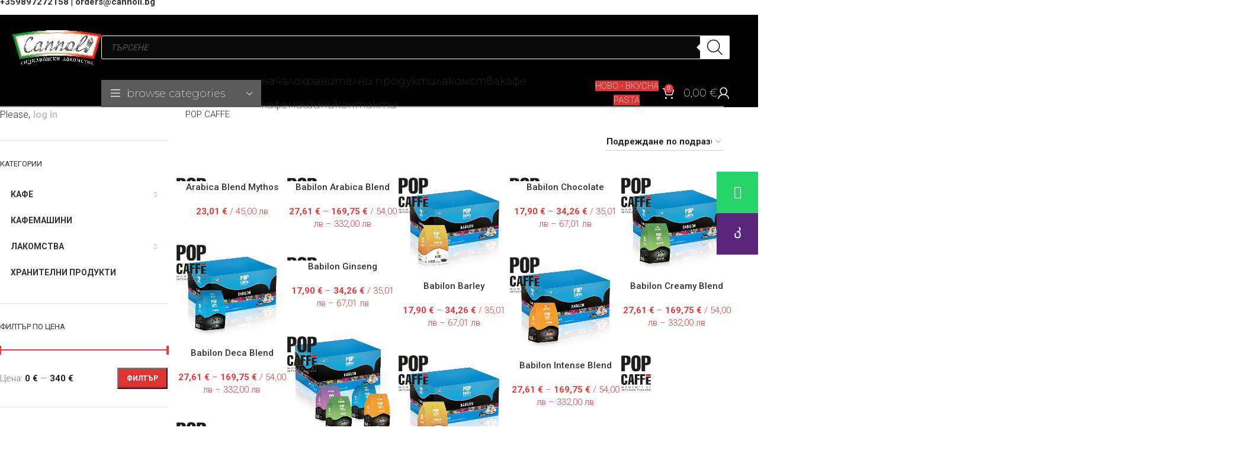

--- FILE ---
content_type: text/html; charset=UTF-8
request_url: https://cannoli.bg/produkt-attribute/brands/pop-caffe/
body_size: 84641
content:
<!DOCTYPE html>
<html lang="bg-BG">
<head>
	<meta charset="UTF-8">
	<link rel="profile" href="https://gmpg.org/xfn/11">
	<link rel="pingback" href="https://cannoli.bg/xmlrpc.php">

	<style id="jetpack-boost-critical-css">@media all{.whb-flex-row{display:flex;flex-direction:row;flex-wrap:nowrap;justify-content:space-between}.whb-column{display:flex;align-items:center;flex-direction:row;max-height:inherit}.whb-col-left,.whb-mobile-left{justify-content:flex-start;margin-left:-10px}.whb-col-right,.whb-mobile-right{justify-content:flex-end;margin-right:-10px}.whb-col-mobile{flex:1 1 auto;justify-content:center;margin-inline:-10px}.whb-flex-flex-middle .whb-col-center{flex:1 1 0%}.whb-general-header :is(.whb-mobile-left,.whb-mobile-right){flex:1 1 0%}.whb-empty-column+.whb-mobile-right{flex:1 1 auto}.whb-main-header{position:relative;top:0;right:0;left:0;z-index:390;backface-visibility:hidden;-webkit-backface-visibility:hidden}.site-logo,.wd-header-nav{padding-inline:10px}.wd-header-nav{flex:1 1 auto}.wd-nav-main:not(.wd-offsets-calculated) .wd-dropdown:not(.wd-design-default){opacity:0}.wd-nav-main>li>a{height:40px;font-weight:var(--wd-header-el-font-weight);font-style:var(--wd-header-el-font-style);font-size:var(--wd-header-el-font-size);font-family:var(--wd-header-el-font);text-transform:var(--wd-header-el-transform)}.site-logo{max-height:inherit}.wd-logo{max-height:inherit}.wd-logo img{padding-top:5px;padding-bottom:5px;max-height:inherit;transform:translateZ(0);backface-visibility:hidden;-webkit-backface-visibility:hidden;perspective:800px}.wd-logo img[src$=".svg"]{height:100%}.wd-switch-logo .wd-sticky-logo{display:none}.wd-header-mobile-nav .wd-tools-icon:before{content:"";font-family:woodmart-font}.mobile-nav .searchform{--wd-form-brd-width:0;--wd-form-bg:transparent;--wd-form-color:var(--color-gray-500);z-index:4;box-shadow:0-1px 9px rgba(0,0,0,.17)}.mobile-nav .searchform input[type=text]{padding-right:50px;padding-left:20px;height:70px;font-weight:600}.mobile-nav .wd-dropdown-results{position:relative;z-index:4;border-radius:0;inset-inline:auto}.wd-nav-mobile{display:none;margin-inline:0}.wd-nav-mobile>li{flex:1 1 100%;max-width:100%;width:100%}.wd-nav-mobile>li>a{color:var(--color-gray-800)}.wd-nav-mobile li.menu-item-has-children>a:after{content:none}.wd-nav-mobile .wd-with-icon>a:before{margin-right:7px;font-weight:400;font-family:woodmart-font}.wd-nav-mobile .menu-item-account>a:before{content:""}.wd-nav-mobile.wd-active{display:block}.wd-nav-mobile>li,.wd-nav-mobile>li>ul li{display:flex;flex-wrap:wrap}.wd-nav-mobile>li>a,.wd-nav-mobile>li>ul li>a{flex:1 1 0%;padding:5px 20px;min-height:50px;border-bottom:1px solid var(--brdcolor-gray-300)}.wd-nav-mobile>li>:is(.wd-sub-menu,.sub-sub-menu),.wd-nav-mobile>li>ul li>:is(.wd-sub-menu,.sub-sub-menu){display:none;flex:1 1 100%;order:3}@media (min-width:1025px){.whb-general-header-inner{height:var(--wd-header-general-h);max-height:var(--wd-header-general-h)}.whb-header-bottom-inner{height:var(--wd-header-bottom-h);max-height:var(--wd-header-bottom-h)}.whb-hidden-lg{display:none}.whb-full-width .whb-row>.container{max-width:100%;width:clamp(var(--wd-container-w),95%,100%)}}@media (max-width:1024px){.whb-general-header-inner{height:var(--wd-header-general-sm-h);max-height:var(--wd-header-general-sm-h)}.whb-header-bottom-inner{height:var(--wd-header-bottom-sm-h);max-height:var(--wd-header-bottom-sm-h)}.whb-visible-lg{display:none}}}@media all{.wd-tools-element{position:relative;--wd-count-size:15px;--wd-header-el-color:#333;--wd-header-el-color-hover:rgba(51,51,51,.6)}.wd-tools-element>a{display:flex;align-items:center;justify-content:center;height:40px;color:var(--wd-header-el-color);line-height:1;padding-inline:10px}.wd-tools-element .wd-tools-icon{position:relative;display:flex;align-items:center;justify-content:center;font-size:0}.wd-tools-element .wd-tools-icon:before{font-size:20px}.wd-tools-element .wd-tools-text{margin-inline-start:8px;text-transform:var(--wd-header-el-transform);white-space:nowrap;font-weight:var(--wd-header-el-font-weight);font-style:var(--wd-header-el-font-style);font-size:var(--wd-header-el-font-size);font-family:var(--wd-header-el-font)}.wd-tools-element .wd-tools-count{z-index:1;width:var(--wd-count-size);height:var(--wd-count-size);border-radius:50%;text-align:center;letter-spacing:0;font-weight:400;line-height:var(--wd-count-size)}.wd-tools-element.wd-style-icon .wd-tools-text{display:none!important}.whb-color-light .wd-tools-element{--wd-header-el-color:#fff;--wd-header-el-color-hover:rgba(255,255,255,.8)}.wd-tools-custom-icon .wd-tools-icon:after,.wd-tools-custom-icon .wd-tools-icon:before{display:none}.wd-tools-element:is(.wd-design-2,.wd-design-5) .wd-tools-count{position:absolute;top:-5px;inset-inline-end:-9px;background-color:var(--wd-primary-color);color:#fff;font-size:9px}}@media all{.whb-color-light [class*=wd-header-search-form] :is(.wd-style-default,.wd-style-with-bg-2){--wd-form-brd-color:rgba(255,255,255,.2);--wd-form-color:rgba(255,255,255,.8)}[class*=wd-header-search-form]{padding-inline:10px;flex:1 1 auto}[class*=wd-header-search-form] input[type=text]{min-width:290px}}@media all{.wd-dropdown-results{margin-top:0!important;overflow:hidden;right:calc((var(--wd-form-brd-radius)/1.5));left:calc((var(--wd-form-brd-radius)/1.5))}.wd-dropdown-results:after{width:auto!important;height:auto!important}.search-results-wrapper{position:relative}.wd-dropdown-results .wd-scroll-content{overscroll-behavior:none}}@media all{.searchform{position:relative;--wd-search-btn-w:var(--wd-form-height);--wd-form-height:46px}.searchform input[type=text]{padding-right:var(--wd-search-btn-w)}.searchform .searchsubmit{--btn-color:var(--wd-form-color,currentColor);--btn-bgcolor:transparent;position:absolute;gap:0;inset-block:0;right:0;padding:0;width:var(--wd-search-btn-w);min-height:unset;border:none;box-shadow:none;font-weight:400;font-size:0;font-style:unset}.searchform .searchsubmit:after{font-size:calc(var(--wd-form-height)/2.3);content:"";font-family:woodmart-font}.searchform .searchsubmit:before{position:absolute;top:50%;left:50%;margin-top:calc((var(--wd-form-height)/2.5)/-2);margin-left:calc((var(--wd-form-height)/2.5)/-2);opacity:0;content:"";display:inline-block;width:calc(var(--wd-form-height)/2.5);height:calc(var(--wd-form-height)/2.5);border:1px solid transparent;border-left-color:currentColor;border-radius:50%;vertical-align:middle}}@media all{.wd-dropdown-search-cat{right:0;left:auto;margin-left:0;margin-right:calc(var(--nav-gap,.001px)/2*-1);margin:var(--wd-form-brd-width) 0 0!important}.wd-search-cat{display:flex;align-items:center;position:absolute;inset-inline-end:var(--wd-search-btn-w);inset-block:var(--wd-form-brd-width)}.wd-search-cat>a{display:flex;align-items:center;padding-inline:15px;width:var(--wd-search-cat-w);height:100%;border-inline:1px solid var(--wd-form-brd-color);color:var(--wd-form-color);text-transform:uppercase;font-size:13px}.wd-search-cat>a>span{overflow:hidden;width:100%;text-overflow:ellipsis;white-space:nowrap}.wd-search-cat>a:after{margin-inline-start:8px;font-weight:400;font-size:8px;content:"";font-family:woodmart-font}.wd-dropdown-search-cat:after{height:var(--wd-form-brd-width)!important}.wd-dropdown-search-cat.wd-design-default{width:190px}.wd-dropdown-search-cat .children li a{padding-inline-start:20px}@media (min-width:769px){.searchform.wd-with-cat{--wd-search-cat-w:172px}.searchform.wd-with-cat input[type=text]{padding-inline-end:calc(var(--wd-search-cat-w) + var(--wd-search-btn-w) + 15px)}}@media (max-width:768.98px){.wd-search-cat{display:none}}}@media all{.cart-widget-side{display:flex;flex-direction:column}.cart-widget-side .widget_shopping_cart{position:relative;flex:1 1 100%}.cart-widget-side .widget_shopping_cart_content{display:flex;flex:1 1 auto;flex-direction:column;height:100%}}@media all{.wd-header-cart .wd-tools-icon:before{content:"";font-family:woodmart-font}.wd-header-cart .wd-tools-icon.wd-icon-alt:before{content:"";font-family:woodmart-font}.wd-header-cart :is(.wd-cart-subtotal,.subtotal-divider,.wd-tools-count){vertical-align:middle}.wd-header-cart .wd-cart-number>span{display:none}.wd-header-cart .wd-cart-subtotal .amount{color:inherit;font-weight:inherit;font-size:inherit}.wd-header-cart:is(.wd-design-5,.wd-design-6,.wd-design-7):not(.wd-style-text) .wd-tools-text{display:none}.wd-header-cart.wd-design-2 .wd-tools-text{margin-inline-start:15px}.wd-header-cart.wd-design-5:not(.wd-style-text){margin-inline-end:5px}.wd-header-cart.wd-design-5 .wd-tools-text{margin-inline-start:15px}.wd-header-cart.wd-design-2 .wd-cart-number,.wd-header-cart.wd-design-5 .wd-cart-number{position:absolute;top:-5px;inset-inline-end:-9px;z-index:1;width:15px;height:15px;border-radius:50%;background-color:var(--wd-primary-color);color:#fff;text-align:center;letter-spacing:0;font-weight:400;font-size:9px;line-height:15px}}@media all{.gm_tr_list>*{display:block;position:relative;padding:10px;box-sizing:border-box;background-color:#2b2c30;border-radius:5px;height:120px;padding:20px;grid-area:"cell";color:#b7bbc0}.gm_br_desc{grid-area:br_desc;height:100%;padding-bottom:20px;box-sizing:border-box;display:flex;align-items:flex-end;line-height:1.3}.gm_br_banner{display:flex;justify-content:flex-end;align-items:flex-end;grid-area:br_image;height:110px;margin-top:auto;filter:drop-shadow(0px 8px 40px rgba(0,0,0,.25))}}@media all{.dgwt-wcas-search-wrapp{position:relative;line-height:100%;display:block;color:#444;min-width:230px;width:100%;text-align:left;margin:0 auto;-webkit-box-sizing:border-box;-moz-box-sizing:border-box;box-sizing:border-box}.dgwt-wcas-search-wrapp *{-webkit-box-sizing:border-box;-moz-box-sizing:border-box;box-sizing:border-box}.dgwt-wcas-search-form{margin:0;padding:0;width:100%}input[type=search].dgwt-wcas-search-input{-webkit-box-shadow:none;box-shadow:none;margin:0;-webkit-appearance:textfield;text-align:left}[type=search].dgwt-wcas-search-input::-webkit-search-cancel-button{display:none}.dgwt-wcas-layout-icon .dgwt-wcas-icon-preloader,.dgwt-wcas-layout-icon-flexible:not(.dgwt-wcas-layout-icon) .dgwt-wcas-search-icon,.dgwt-wcas-layout-icon-flexible:not(.dgwt-wcas-layout-icon) .dgwt-wcas-search-icon-arrow,.dgwt-wcas-search-icon-arrow{display:none}button.dgwt-wcas-search-submit{position:relative}.dgwt-wcas-ico-magnifier{bottom:0;left:0;margin:auto;position:absolute;right:0;top:0;height:65%;display:block}.dgwt-wcas-preloader{height:100%;position:absolute;right:0;top:0;width:40px;z-index:-1;background-repeat:no-repeat;background-position:right 15px center;background-size:auto 44%}.dgwt-wcas-voice-search{position:absolute;right:0;top:0;height:100%;width:40px;z-index:1;opacity:.5;align-items:center;justify-content:center;display:none}.dgwt-wcas-loader-circular{height:24px;width:24px}.dgwt-wcas-loader-circular-path{fill:transparent;stroke-linecap:round;stroke-width:4px;stroke-dasharray:1,200;stroke-dashoffset:0;-webkit-transform-origin:50% 50%;-moz-transform-origin:50% 50%;-ms-transform-origin:50% 50%;transform-origin:50% 50%;stroke:#ddd}.screen-reader-text{clip:rect(1px,1px,1px,1px);height:1px;overflow:hidden;position:absolute!important;width:1px}.dgwt-wcas-sf-wrapp:after,.dgwt-wcas-sf-wrapp:before{content:"";display:table}.dgwt-wcas-sf-wrapp:after{clear:both}.dgwt-wcas-sf-wrapp{zoom:1;width:100%;max-width:100vw;margin:0;position:relative;background:0 0}.dgwt-wcas-sf-wrapp input[type=search].dgwt-wcas-search-input{width:100%;height:40px;font-size:14px;line-height:100%;padding:10px 15px;margin:0;background:#fff;border:1px solid #ddd;border-radius:3px;-webkit-border-radius:3px;-webkit-appearance:none;box-sizing:border-box}.dgwt-wcas-sf-wrapp input[type=search].dgwt-wcas-search-input::placeholder{color:#999;font-weight:400;font-style:italic;line-height:normal}.dgwt-wcas-sf-wrapp input[type=search].dgwt-wcas-search-input::-webkit-input-placeholder{color:#999;font-weight:400;font-style:italic;line-height:normal}.dgwt-wcas-sf-wrapp input[type=search].dgwt-wcas-search-input:-moz-placeholder{color:#999;font-weight:400;font-style:italic;line-height:normal}.dgwt-wcas-sf-wrapp input[type=search].dgwt-wcas-search-input::-moz-placeholder{color:#999;font-weight:400;font-style:italic;line-height:normal}.dgwt-wcas-sf-wrapp input[type=search].dgwt-wcas-search-input:-ms-input-placeholder{color:#999;font-weight:400;font-style:italic;line-height:normal}.dgwt-wcas-sf-wrapp button.dgwt-wcas-search-submit{overflow:visible;position:absolute;border:0;padding:0 15px;margin:0;height:40px;min-width:50px;width:auto;line-height:100%;min-height:100%;right:0;left:auto;top:0;bottom:auto;color:#fff;text-transform:uppercase;background-color:#333;border-radius:0 2px 2px 0;-webkit-border-radius:0 2px 2px 0;text-shadow:0-1px 0 rgba(0,0,0,.3);-webkit-box-shadow:none;box-shadow:none;-webkit-appearance:none}.dgwt-wcas-sf-wrapp .dgwt-wcas-search-submit:before{content:"";position:absolute;border-width:8px 8px 8px 0;border-style:solid solid solid none;border-color:transparent #333;top:12px;left:-6px}.dgwt-wcas-ico-magnifier,.dgwt-wcas-ico-magnifier-handler,html:not(.dgwt-wcas-overlay-mobile-on) .dgwt-wcas-search-wrapp.dgwt-wcas-layout-icon{max-width:20px}.dgwt-wcas-has-submit .dgwt-wcas-search-submit svg path{fill:#fff}.dgwt-wcas-search-wrapp.dgwt-wcas-layout-icon{min-width:unset}.dgwt-wcas-layout-icon-flexible .dgwt-wcas-search-form{opacity:0}.dgwt-wcas-layout-icon-flexible:not(.dgwt-wcas-layout-icon-flexible-loaded),.dgwt-wcas-layout-icon-flexible:not(.dgwt-wcas-layout-icon-flexible-loaded) .dgwt-wcas-search-form{max-width:20px;min-width:unset}.dgwt-wcas-icon-preloader{margin:auto;position:absolute;top:0;left:0;bottom:0;right:0}html:not(.dgwt-wcas-overlay-mobile-on) .dgwt-wcas-search-wrapp.dgwt-wcas-layout-icon .dgwt-wcas-search-form{opacity:0;display:none;position:absolute;left:0;top:calc(100% + 8px);min-width:500px;z-index:1000}.dgwt-wcas-search-icon{width:20px;height:auto;display:block}.dgwt-wcas-ico-magnifier-handler{margin-bottom:-.2em;width:100%}.fab{-moz-osx-font-smoothing:grayscale;-webkit-font-smoothing:antialiased;display:inline-block;font-style:normal;font-variant:normal;text-rendering:auto;line-height:1}.fa-viber:before{content:""}.fa-whatsapp:before{content:""}@font-face{font-family:"Font Awesome 5 Brands";font-style:normal;font-weight:400;font-display:swap}.fab{font-family:"Font Awesome 5 Brands"}@font-face{font-family:"Open Sans Hebrew";font-weight:400;font-style:normal;font-display:swap}.mystickyelements-fixed,.mystickyelements-fixed *,.mystickyelements-fixed :after,.mystickyelements-fixed :before{-webkit-box-sizing:border-box;-moz-box-sizing:border-box;box-sizing:border-box}.mystickyelements-fixed ul{list-style:none;display:inline-block;vertical-align:top}.mystickyelements-fixed ul{margin:0;padding:0}.mystickyelements-fixed{position:fixed;z-index:99999;font-family:Poppins;top:50%;display:flex;align-items:center;-webkit-transform:translateY(-50%);-moz-transform:translateY(-50%);transform:translateY(-50%)}.mystickyelements-fixed li:after{content:"";display:block;clear:both}.mystickyelements-fixed ul li{position:relative;width:53px;display:none;margin:0;padding:0}.mystickyelements-fixed.mystickyelements-size-extra-large ul li{width:70px}.mystickyelements-fixed ul li.element-desktop-on{display:block}span.mystickyelements-social-icon,span.mystickyelements-social-icon a{width:53px;height:53px;color:#fff;float:left;position:relative;text-align:center;font-size:17px;display:flex;justify-content:center;align-items:center;line-height:1.2;flex-wrap:wrap;text-decoration:none}span.mystickyelements-social-icon i{margin:0}.mystickyelements-size-extra-large span.mystickyelements-social-icon,.mystickyelements-size-extra-large span.mystickyelements-social-icon a{width:70px;height:70px;line-height:70px;font-size:22px}span.mystickyelements-social-text{color:#fff;border-radius:0 10px 10px 0;font-size:14px;float:left;line-height:1.2;position:absolute;top:0;left:100%;height:100%;white-space:nowrap;-webkit-transform:rotateY(90deg);-moz-transform:rotateY(90deg);transform:rotateY(90deg);-webkit-transform-origin:0 0 0;-moz-transform-origin:0 0 0;transform-origin:0 0 0}.mystickyelements-size-extra-large span.mystickyelements-social-text{font-size:24px}.mystickyelements-position-right span.mystickyelements-social-text{-webkit-transform-origin:100%0 0;-moz-transform-origin:100%0 0;transform-origin:100%0 0;left:auto;right:100%}.mystickyelements-position-right span.mystickyelements-social-text{border-radius:10px 0 0 10px}span.mystickyelements-social-text a{color:#fff;text-decoration:none;display:inline-block;vertical-align:top;min-width:137px;height:100%;padding-top:19px;padding-right:10px;padding-left:13px}.mystickyelements-size-extra-large span.mystickyelements-social-text a{min-width:206px;padding-top:18px}.mystickyelements-fixed[dir=rtl] .mystickyelements-social-icon,.mystickyelements-fixed[dir=rtl] .mystickyelements-social-text{font-family:"Open Sans Hebrew"}.mystickyelements-position-right ul li:first-child .mystickyelements-social-icon{border-radius:10px 0 0 0}.mystickyelements-position-right ul li:last-child .mystickyelements-social-icon{border-radius:0 0 0 10px}.mystickyelements-fixed ul li{color:#fff}.mystickyelements-templates-sharp .mystickyelements-social-icon,.mystickyelements-templates-sharp .mystickyelements-social-text{border-radius:0!important}@media only screen and (min-width:1025px){.mystickyelements-position-right{right:0;text-align:right;left:auto}.mystickyelements-position-right.mystickyelements-entry-effect-slide-in{right:-90px;left:auto}}@media only screen and (max-width:1024px){.mystickyelements-fixed ul li.element-desktop-on{display:none}.mystickyelements-fixed ul li.element-mobile-on{display:block}.mystickyelements-mobile-size-large span.mystickyelements-social-icon,.mystickyelements-mobile-size-large span.mystickyelements-social-icon a{width:50px;height:50px;line-height:50px;font-size:18px}.mystickyelements-fixed.mystickyelements-mobile-size-large ul li{width:50px}.mystickyelements-mobile-size-large span.mystickyelements-social-text{font-size:19px}.mystickyelements-mobile-size-large span.mystickyelements-social-text a{min-width:186px;padding-top:15px}.mystickyelements-position-mobile-right{right:0;left:auto;text-align:right}.mystickyelements-position-mobile-right.mystickyelements-entry-effect-slide-in{right:-90px;left:auto}.mystickyelements-position-mobile-right span.mystickyelements-social-text{-webkit-transform-origin:100%0 0;-moz-transform-origin:100%0 0;transform-origin:100%0 0;left:auto;right:100%}.mystickyelements-position-mobile-right span.mystickyelements-social-text{border-radius:10px 0 0 10px}.mystickyelements-position-mobile-right ul li:first-child .mystickyelements-social-icon{border-radius:10px 0 0 0}.mystickyelements-position-mobile-right ul li:last-child .mystickyelements-social-icon{border-radius:0 0 0 10px}}.vc_row:after,.vc_row:before{content:" ";display:table}.vc_row:after{clear:both}@media (max-width:767px){.vc_hidden-xs{display:none!important}}.vc_column_container{width:100%}.vc_row{margin-left:-15px;margin-right:-15px}.vc_col-sm-12,.vc_col-sm-4,.vc_col-sm-6{position:relative;min-height:1px;padding-left:15px;padding-right:15px;-webkit-box-sizing:border-box;-moz-box-sizing:border-box;box-sizing:border-box}.vc_col-xs-4\/5{position:relative;min-height:1px;padding-left:15px;padding-right:15px;-webkit-box-sizing:border-box;-moz-box-sizing:border-box;box-sizing:border-box}.vc_col-xs-4\/5{float:left}.vc_col-xs-4\/5{width:80%}@media (min-width:768px){.vc_col-sm-12,.vc_col-sm-4,.vc_col-sm-6{float:left}.vc_col-sm-12{width:100%}.vc_col-sm-6{width:50%}.vc_col-sm-4{width:33.33333333%}}.vc_clearfix:after,.vc_clearfix:before{content:" ";display:table}.vc_clearfix:after{clear:both}.vc_clearfix:after,.vc_clearfix:before{content:" ";display:table}.vc_clearfix:after{clear:both}.wpb_text_column :last-child,.wpb_text_column p:last-child{margin-bottom:0}.wpb_content_element{margin-bottom:35px}.vc_row.vc_row-no-padding .vc_column-inner{padding-left:0;padding-right:0}.vc_row[data-vc-full-width]{overflow:hidden}.vc_row.vc_row-flex{box-sizing:border-box;display:-webkit-box;display:-webkit-flex;display:-ms-flexbox;display:flex;-webkit-flex-wrap:wrap;-ms-flex-wrap:wrap;flex-wrap:wrap}.vc_row.vc_row-flex>.vc_column_container{display:-webkit-box;display:-webkit-flex;display:-ms-flexbox;display:flex}.vc_row.vc_row-flex>.vc_column_container>.vc_column-inner{-webkit-box-flex:1;-webkit-flex-grow:1;-ms-flex-positive:1;flex-grow:1;display:-webkit-box;display:-webkit-flex;display:-ms-flexbox;display:flex;-webkit-box-orient:vertical;-webkit-box-direction:normal;-webkit-flex-direction:column;-ms-flex-direction:column;flex-direction:column;z-index:1}@media (-ms-high-contrast:active),(-ms-high-contrast:none){.vc_row.vc_row-flex>.vc_column_container>.vc_column-inner>*{min-height:1em}}.vc_row.vc_row-flex:after,.vc_row.vc_row-flex:before{display:none}.vc_row.vc_row-o-equal-height>.vc_column_container{-webkit-box-align:stretch;-webkit-align-items:stretch;-ms-flex-align:stretch;align-items:stretch}.vc_row.vc_row-o-content-top>.vc_column_container>.vc_column-inner{-webkit-box-pack:start;-webkit-justify-content:flex-start;-ms-flex-pack:start;justify-content:flex-start}.vc_row.vc_row-o-content-top:not(.vc_row-o-equal-height)>.vc_column_container{-webkit-box-align:start;-webkit-align-items:flex-start;-ms-flex-align:start;align-items:flex-start}.vc_row.vc_row-o-content-middle>.vc_column_container>.vc_column-inner{-webkit-box-pack:center;-webkit-justify-content:center;-ms-flex-pack:center;justify-content:center}.vc_row.vc_row-o-content-middle:not(.vc_row-o-equal-height)>.vc_column_container{-webkit-box-align:center;-webkit-align-items:center;-ms-flex-align:center;align-items:center}.vc_column-inner:after,.vc_column-inner:before{content:" ";display:table}.vc_column-inner:after{clear:both}.vc_row.vc_column-gap-5{margin-left:-17.5px;margin-right:-17.5px}.vc_row.vc_column-gap-5>.vc_column_container{padding:2.5px}.vc_column_container{padding-left:0;padding-right:0}.vc_column_container>.vc_column-inner{box-sizing:border-box;padding-left:15px;padding-right:15px;width:100%}.vc_col-has-fill>.vc_column-inner,.vc_row-has-fill>.vc_column_container>.vc_column-inner{padding-top:35px}.vc_row.vc_row-o-equal-height>.vc_column_container{-webkit-box-align:stretch;-webkit-align-items:stretch;-ms-flex-align:stretch;align-items:stretch}.fab{-moz-osx-font-smoothing:grayscale;-webkit-font-smoothing:antialiased;display:inline-block;font-style:normal;font-variant:normal;text-rendering:auto;line-height:1}.fa-viber:before{content:""}.fa-whatsapp:before{content:""}@font-face{font-family:"Font Awesome 5 Brands";font-style:normal;font-weight:400;font-display:block}.fab{font-family:"Font Awesome 5 Brands"}.fab{font-weight:400}:root{--wd-text-line-height:1.6;--wd-brd-radius:.001px;--wd-form-height:42px;--wd-form-color:inherit;--wd-form-bg:transparent;--wd-form-brd-color:rgba(0,0,0,0.1);--wd-main-bgcolor:#fff;--wd-scroll-w:.001px;--wd-admin-bar-h:.001px;--wd-block-spacing:20px;--wd-header-banner-mt:.001px;--wd-sticky-nav-w:.001px;--color-gray-500:#767676;--color-gray-800:#333;--color-gray-900:#242424;--bgcolor-white-rgb:255,255,255;--bgcolor-white:#fff;--brdcolor-gray-200:rgba(0,0,0,0.075);--brdcolor-gray-300:rgba(0,0,0,0.105);--wd-start:start}a,aside,body,div,form,h3,h4,h5,header,html,i,img,label,li,mark,p,span,strong,ul{margin:0;padding:0;border:0;vertical-align:baseline;font:inherit;font-size:100%}*,:after,:before{-webkit-box-sizing:border-box;-moz-box-sizing:border-box;box-sizing:border-box}html{line-height:1;-webkit-text-size-adjust:100%;font-family:sans-serif;overflow-x:hidden;overflow-y:scroll}ul{list-style:none}a img{border:none}aside,header,main{display:block}a,button,input{touch-action:manipulation}button,input{margin:0;color:inherit;font:inherit}button{overflow:visible}button{-webkit-appearance:button}body{margin:0;background-color:#fff;color:var(--wd-text-color);text-rendering:optimizeLegibility;font-weight:var(--wd-text-font-weight);font-style:var(--wd-text-font-style);font-size:var(--wd-text-font-size);font-family:var(--wd-text-font);-webkit-font-smoothing:antialiased;-moz-osx-font-smoothing:grayscale;line-height:var(--wd-text-line-height)}@supports (overflow:clip){body{overflow-x:clip}}:is(body){height:auto}p{margin-bottom:var(--wd-tags-mb,20px)}a{color:var(--wd-link-color);text-decoration:none}:is(h1,h2,h3,h4,h5,h6,.title) a{color:inherit}label{display:block;margin-bottom:5px;color:var(--wd-title-color);vertical-align:middle;font-weight:400}.required{border:none;color:#e01020;font-size:16px;line-height:1}strong{font-weight:600}mark{display:inline-block;padding:5px 8px;background-color:#f7f7f7;color:#242424;font-weight:600;line-height:1}img{max-width:100%;height:auto;border:0;vertical-align:middle}svg:not(:root){overflow:hidden}:is(.wd-custom-icon,picture.wd-custom-icon img){min-width:100%;max-width:38px;width:auto;height:auto}h3{font-size:22px}h4{font-size:18px}h5{font-size:16px}.wd-entities-title a{color:inherit}.wd-el-title{display:flex!important;align-items:center;gap:10px;font-size:22px}.title,h3,h4,h5{display:block;margin-bottom:var(--wd-tags-mb,20px);color:var(--wd-title-color);text-transform:var(--wd-title-transform);font-weight:var(--wd-title-font-weight);font-style:var(--wd-title-font-style);font-family:var(--wd-title-font);line-height:1.4}.wd-entities-title{display:block;color:var(--wd-entities-title-color);word-wrap:break-word;font-weight:var(--wd-entities-title-font-weight);font-style:var(--wd-entities-title-font-style);font-family:var(--wd-entities-title-font);text-transform:var(--wd-entities-title-transform);line-height:1.4}:is(ul,ol){margin-bottom:var(--list-mb);padding-left:var(--li-pl);--list-mb:20px;--li-mb:10px;--li-pl:17px}:is(ul,ol) li{margin-bottom:var(--li-mb)}:is(ul,ol) li:last-child{margin-bottom:0}li>:is(ul,ol){margin-top:var(--li-mb);margin-bottom:0}ul{list-style:disc}.wd-nav,.wd-sub-menu,.wd-sub-menu ul{list-style:none;--li-pl:0}.wd-nav,.wd-sub-menu,.wd-sub-menu ul{--list-mb:0;--li-mb:0}.text-center{--wd-align:center;--text-align:center;text-align:var(--text-align)}.text-right{--text-align:right;text-align:var(--text-align);--wd-align:flex-end}.text-left{--text-align:left;text-align:var(--text-align);--wd-align:flex-start}[class*=color-scheme-light]{--color-gray-500:rgba(255,255,255,0.7);--color-gray-800:#fff;--color-gray-900:#fff;--bgcolor-white-rgb:0,0,0;--bgcolor-white:#0f0f0f;--brdcolor-gray-200:rgba(255,255,255,0.1);--brdcolor-gray-300:rgba(255,255,255,0.15);--wd-text-color:rgba(255,255,255,0.8);--wd-title-color:#fff;--wd-widget-title-color:var(--wd-title-color);--wd-entities-title-color:#fff;--wd-link-color:rgba(255,255,255,0.9);--wd-form-brd-color:rgba(255,255,255,0.2);--wd-main-bgcolor:#1a1a1a;color:var(--wd-text-color)}.color-scheme-dark{--color-gray-500:#767676;--color-gray-800:#333;--color-gray-900:#242424;--bgcolor-white-rgb:255,255,255;--bgcolor-white:#fff;--brdcolor-gray-200:rgba(0,0,0,0.075);--brdcolor-gray-300:rgba(0,0,0,0.105);--wd-text-color:#767676;--wd-title-color:#242424;--wd-entities-title-color:#333;--wd-link-color:#333;--wd-form-brd-color:rgba(0,0,0,0.1);color:var(--wd-text-color)}.wd-fill{position:absolute;inset:0}.wd-set-mb{--wd-mb:15px}.wd-set-mb>*{margin-bottom:var(--wd-mb)}.reset-last-child>:last-child{margin-bottom:0}.clear{clear:both;width:100%}input[type=password],input[type=search],input[type=text]{-webkit-appearance:none;-moz-appearance:none;appearance:none}input[type=password],input[type=search],input[type=text]{padding:0 15px;max-width:100%;width:100%;height:var(--wd-form-height);border:var(--wd-form-brd-width) solid var(--wd-form-brd-color);border-radius:var(--wd-form-brd-radius);background-color:var(--wd-form-bg);box-shadow:none;color:var(--wd-form-color);vertical-align:middle;font-size:14px}input[type=checkbox]{box-sizing:border-box;margin-top:0;padding:0;vertical-align:middle;margin-inline-end:5px}input[type=search]{box-sizing:content-box;-webkit-appearance:textfield}input[type=search]::-webkit-search-cancel-button{-webkit-appearance:none}input:-webkit-autofill{border-color:var(--wd-form-brd-color);-webkit-box-shadow:0 0 0 1000px var(--wd-form-bg) inset;-webkit-text-fill-color:var(--wd-form-color)}:is(.btn,.button,button,[type=submit],[type=button]){position:relative;display:inline-flex;align-items:center;justify-content:center;gap:5px;outline:0;border-radius:var(--btn-brd-radius,0);vertical-align:middle;text-align:center;text-decoration:none;text-shadow:none;line-height:1.2;color:var(--btn-color,#3e3e3e);border:var(--btn-brd-width,0) var(--btn-brd-style,solid) var(--btn-brd-color,#e9e9e9);background-color:var(--btn-bgcolor,#f3f3f3);box-shadow:var(--btn-box-shadow,unset);text-transform:var(--btn-transform,uppercase);font-weight:var(--btn-font-weight,600);font-family:var(--btn-font-family,inherit);font-style:var(--btn-font-style,unset);padding:var(--btn-padding,5px 20px);min-height:var(--btn-height,42px);font-size:var(--btn-font-size,13px)}[class*=wd-grid]{--wd-col:var(--wd-col-lg);--wd-gap:var(--wd-gap-lg);--wd-col-lg:1;--wd-gap-lg:20px}.wd-grid-g{display:grid;grid-template-columns:repeat(var(--wd-col),minmax(0,1fr));gap:var(--wd-gap)}.wd-grid-col{grid-column:auto/span var(--wd-col)}[class*=wd-grid-f]{display:flex;flex-wrap:wrap;gap:var(--wd-gap)}.wd-grid-f-col{gap:0;margin:0 calc(var(--wd-gap)/-2) calc(var(--wd-gap)*-1)}.wd-grid-f-col>.wd-col{width:100%;min-height:1px;flex:0 0 calc(100%/var(--wd-col)*var(--wd-col-wider,1));max-width:calc(100%/var(--wd-col)*var(--wd-col-wider,1));padding-inline:calc(var(--wd-gap)/2);margin-bottom:var(--wd-gap)}.wd-loader:after{content:"";display:inline-block;width:30px;height:30px;border:1px solid transparent;border-left-color:var(--color-gray-900);border-radius:50%;vertical-align:middle}.wd-scroll-content{overflow:hidden;overflow-y:auto;-webkit-overflow-scrolling:touch;max-height:50vh}.wd-dropdown{--wd-align:var(--wd-start);position:absolute;top:100%;left:0;z-index:380;margin-top:15px;margin-right:0;margin-left:calc(var(--nav-gap,.001px)/2*-1);background-color:var(--bgcolor-white);background-position:bottom right;background-clip:border-box;background-repeat:no-repeat;box-shadow:0 0 3px rgba(0,0,0,.15);text-align:var(--wd-align);border-radius:var(--wd-brd-radius);visibility:hidden;opacity:0;transform:translateY(15px) translateZ(0)}.wd-dropdown:after{content:"";position:absolute;inset-inline:0;bottom:100%;height:15px}.wd-dropdown-menu{min-height:min(var(--wd-dropdown-height,unset),var(--wd-content-h,var(--wd-dropdown-height,unset)));width:var(--wd-dropdown-width);background-image:var(--wd-dropdown-bg-img)}.dropdown-html-placeholder{display:flex;align-items:center;justify-content:center;background-color:rgba(var(--bgcolor-white-rgb),.6);border-radius:var(--wd-brd-radius)}.dropdown-html-placeholder:after{content:"";display:inline-block;width:32px;height:32px;border:1px solid transparent;border-left-color:var(--color-gray-900);border-radius:50%;vertical-align:middle}.wd-dropdown-menu.wd-design-default{padding:var(--wd-dropdown-padding,12px 20px);--wd-dropdown-width:220px}.wd-dropdown-menu.wd-design-default>.container{padding:0;width:auto}.wd-dropdown-menu.wd-design-default .wd-dropdown{top:0;left:100%;padding:var(--wd-dropdown-padding,12px 20px);width:var(--wd-dropdown-width);margin:0 0 0 var(--wd-dropdown-padding,20px)}.wd-dropdown-menu.wd-design-default .wd-dropdown:after{top:0;right:100%;bottom:0;left:auto;width:var(--wd-dropdown-padding,20px);height:auto}.wd-dropdown-menu.wd-design-default .menu-item-has-children>a:after{margin-left:auto;color:rgba(82,82,82,.45);font-weight:600;font-size:55%;line-height:1;font-family:woodmart-font;content:""}.wd-dropdown-menu.wd-design-full-width{--wd-dropdown-width:100vw}:is(.wd-nav-sticky,.wd-header-nav) .wd-dropdown-menu.wd-design-full-width{border-radius:0}.wd-dropdown-menu.wd-design-full-width:not(.wd-scroll){padding-block:var(--wd-dropdown-padding,30px);padding-left:calc(var(--wd-scroll-w) + var(--wd-sticky-nav-w))}.wd-side-hidden{--wd-side-hidden-w:340px;position:fixed;inset-block:var(--wd-admin-bar-h) 0;z-index:500;overflow:hidden;overflow-y:auto;-webkit-overflow-scrolling:touch;width:min(var(--wd-side-hidden-w),100vw);background-color:var(--bgcolor-white)}.wd-side-hidden.wd-left{right:auto;left:0;transform:translate3d(-100%,0,0)}.wd-side-hidden.wd-right{right:0;left:auto;transform:translate3d(100%,0,0)}.wd-sub-menu{--sub-menu-color:#838383}.wd-sub-menu li{position:relative}.wd-sub-menu li>a{position:relative;display:flex;align-items:center;padding-top:8px;padding-bottom:8px;color:var(--sub-menu-color);font-size:14px;line-height:1.3}.widget .wd-sub-menu{--li-mb:0}.widget .wd-sub-menu ul{--li-mb:0}.wd-nav-img,.wd-sub-menu li>a img{display:inline-block;width:var(--nav-img-width,auto)!important;height:var(--nav-img-height,auto)!important;max-height:var(--nav-img-height,18px);margin-inline-end:7px;object-fit:contain;object-position:50% 50%;line-height:0}.wd-nav{--nav-gap:20px;display:inline-flex;flex-wrap:wrap;justify-content:var(--text-align,var(--wd-align));text-align:left;gap:1px var(--nav-gap)}.wd-nav>li{position:relative}.wd-nav>li>a{position:relative;display:flex;align-items:center;flex-direction:row;text-transform:uppercase;font-weight:600;font-size:13px;line-height:1.2}.wd-nav>li:is(.wd-has-children,.menu-item-has-children)>a:after{margin-left:4px;font-weight:400;font-style:normal;font-size:clamp(6px,50%,18px);order:3;content:"";font-family:woodmart-font}.widget .wd-nav{--li-mb:0}.wd-nav[class*=wd-style-]{--nav-color:#333;--nav-chevron-color:rgba(82,82,82,.45)}.wd-nav[class*=wd-style-]>li>a{color:var(--nav-color)}.wd-nav[class*=wd-style-]>li:is(.wd-has-children,.menu-item-has-children)>a:after{color:var(--nav-chevron-color)}:is(.color-scheme-light,.whb-color-light) .wd-nav[class*=wd-style-]{--nav-color:#fff;--nav-chevron-color:rgba(255,255,255,0.6)}.wd-nav:is(.wd-style-bordered,.wd-style-separated)>li{display:flex;flex-direction:row}.wd-nav:is(.wd-style-bordered,.wd-style-separated)>li:not(:last-child):after{content:"";position:relative;inset-inline-end:calc((var(--nav-gap)/2)*-1);border-right:1px solid rgba(0,0,0,.105)}:is(.color-scheme-light,.whb-color-light) .wd-nav:is(.wd-style-bordered,.wd-style-separated)>li:not(:last-child):after{border-color:rgba(255,255,255,.25)}.wd-nav.wd-style-separated>li{align-items:center}.wd-nav.wd-style-separated>li:not(:last-child):after{height:18px}.wd-close-side{position:fixed;background-color:rgba(0,0,0,.7);opacity:0;z-index:400}[class*=screen-reader]{position:absolute!important;clip:rect(1px,1px,1px,1px);transform:scale(0)}.wd-action-btn{display:inline-flex;vertical-align:middle}.wd-action-btn>a{display:inline-flex;align-items:center;justify-content:center;color:var(--wd-action-color,var(--color-gray-800))}.wd-action-btn>a:before{font-size:var(--wd-action-icon-size,1.1em);font-family:woodmart-font}.wd-action-btn>a:after{position:absolute;top:calc(50% - .5em);left:0;opacity:0;font-size:var(--wd-action-icon-size,1.1em);content:"";display:inline-block;width:1em;height:1em;border:1px solid transparent;border-left-color:var(--color-gray-900);border-radius:50%;vertical-align:middle}.wd-action-btn.wd-style-text>a{position:relative;font-weight:600;line-height:1}.wd-action-btn.wd-style-text>a:before{margin-inline-end:.3em;font-weight:400}.wd-cross-icon>a:before{content:""}.wd-burger-icon>a:before{content:""}.wd-heading{display:flex;flex:0 0 auto;align-items:center;justify-content:flex-end;gap:10px;padding:20px 15px;border-bottom:1px solid var(--brdcolor-gray-300)}.wd-heading>a{--wd-link-color:var(--wd-primary-color)}.wd-heading .title{flex:1 1 auto;margin-bottom:0;font-size:130%}.wd-heading .wd-action-btn{flex:0 0 auto}.wd-heading .wd-action-btn.wd-style-text>a{height:25px}:is(.widget,.wd-widget,div[class^=vc_wp]){line-height:1.4;--wd-link-color:var(--color-gray-500)}:is(.widget,.wd-widget,div[class^=vc_wp])>:is(ul,ol){margin-top:0}:is(.widget,.wd-widget,div[class^=vc_wp]) :is(ul,ol){list-style:none;--list-mb:0;--li-mb:15px;--li-pl:0}.widget-title{margin-bottom:20px;color:var(--wd-widget-title-color);text-transform:var(--wd-widget-title-transform);font-weight:var(--wd-widget-title-font-weight);font-style:var(--wd-widget-title-font-style);font-size:var(--wd-widget-title-font-size);font-family:var(--wd-widget-title-font)}.widget{margin-bottom:30px;padding-bottom:30px;border-bottom:1px solid var(--brdcolor-gray-300)}.widget:last-child{margin-bottom:0;padding-bottom:0;border-bottom:none}:is(.wd-entry-content,.entry-content,.is-layout-flow,.is-layout-constrained,.is-layout-constrained>.wp-block-group__inner-container)>*{margin-block:0 var(--wd-block-spacing)}:is(.wd-entry-content,.entry-content,.is-layout-flow,.is-layout-constrained,.is-layout-constrained>.wp-block-group__inner-container)>:last-child{margin-bottom:0}.wd-page-wrapper{position:relative;background-color:var(--wd-main-bgcolor)}body:not([class*=wrapper-boxed]){background-color:var(--wd-main-bgcolor)}.wd-page-content{min-height:50vh;background-color:var(--wd-main-bgcolor)}.container{width:100%;max-width:var(--wd-container-w);padding-inline:15px;margin-inline:auto}.wd-content-layout{padding-block:40px}:where(.wd-content-layout>div){grid-column:auto/span var(--wd-col)}@media (min-width:1025px){.wd-scroll ::-webkit-scrollbar{width:5px}}@media (max-width:1024px){@supports not (overflow:clip){body{overflow:hidden}}[class*=wd-grid]{--wd-col:var(--wd-col-md);--wd-gap:var(--wd-gap-md);--wd-col-md:var(--wd-col-lg);--wd-gap-md:var(--wd-gap-lg)}.wd-side-hidden{--wd-side-hidden-w:min(300px,80vw)}.wd-close-side{top:-150px}}@media (max-width:768.98px){[class*=wd-grid]{--wd-col:var(--wd-col-sm);--wd-gap:var(--wd-gap-sm);--wd-col-sm:var(--wd-col-md);--wd-gap-sm:var(--wd-gap-md)}.sidebar-left{order:10}}@media (max-width:576px){[class*=wd-grid]{--wd-col:var(--wd-col-xs);--wd-gap:var(--wd-gap-xs);--wd-col-xs:var(--wd-col-sm);--wd-gap-xs:var(--wd-gap-sm)}}.wd-fontsize-xs{font-size:14px}.wd-fontsize-l{font-size:22px}.wd-filter-list .count{padding-inline:5px;min-width:30px;height:20px;border:1px solid var(--brdcolor-gray-300);border-radius:35px;color:var(--color-gray-500);text-align:center;font-size:12px;line-height:18px;margin-inline-start:5px}.wd-filter-list li{display:flex;align-items:center;justify-content:space-between;margin-bottom:5px}.wd-filter-list a{display:flex;flex:1 1 auto;align-items:center;padding-block:5px}.wd-swatch{position:relative;display:inline-flex;align-items:center;justify-content:center;width:var(--wd-swatch-w);height:var(--wd-swatch-h);color:var(--color-gray-900);vertical-align:middle;text-align:center;font-weight:600;font-size:var(--wd-swatch-size);line-height:1}.wd-swatch :is(img,picture){display:block;max-height:100%;width:inherit;height:inherit;border-radius:inherit;object-fit:cover}.wd-swatch.wd-bg .wd-swatch-text{display:none}.wd-swatch-bg{display:inherit;align-items:inherit;justify-content:inherit;width:100%;height:100%;border-radius:inherit}:is(body:not(.global-color-scheme-light),.color-scheme-dark) .wd-swatch.wd-bg .wd-swatch-bg:is(:not([style^=background-color]),[style*="#ffffff"],[style*="#FFFFFF"],[style*="255,255,255"]):before{content:"";position:absolute;inset:0;border:1px solid var(--wd-swatch-brd-color);border-radius:inherit}[class*=wd-swatches]{--wd-swatch-size:25px;--wd-swatch-w:1em;--wd-swatch-h:1em;--wd-swatch-text-size:16px;--wd-swatch-inn-sp:.001px;--wd-swatch-brd-color:var(--brdcolor-gray-200)}.wd-swatches-filter.wd-size-small{--wd-swatch-size:15px;--wd-swatch-text-size:14px}.wd-swatches-filter .wd-swatch{flex:0 0 auto}.wd-swatches-filter .wd-swatch.wd-bg:before{position:absolute;inset:var(--wd-swatch-inn-sp);display:flex;align-items:center;justify-content:center;border-radius:inherit;background-color:rgba(0,0,0,.2);color:#fff;font-weight:400;font-size:calc(var(--wd-swatch-text-size) - 4px);opacity:0;content:"";font-family:woodmart-font}.wd-swatches-brands .wd-swatch :is(img,picture){object-fit:contain}.wd-swatches-brands .wd-swatch.wd-bg{flex:1 0 auto;max-width:var(--wd-swatch-w);width:auto;height:var(--wd-swatch-h);border-radius:0}.wd-swatches-brands .wd-swatch.wd-bg:before{display:none}.wd-swatches-brands .wd-swatch-bg:before{border:none!important}.wd-swatches-filter.wd-swatches-brands{--wd-swatch-h:30px;--wd-swatch-w:60px}.wd-swatches-filter.wd-swatches-brands.wd-size-small{--wd-swatch-w:45px}.wd-swatch+.wd-filter-lable{margin-inline-start:10px}.wd-swatches-filter.wd-labels-off :is(.wd-swatch+span,.count){display:none}.widget_price_filter .price_slider{margin-bottom:20px}.widget_price_filter :is(#min_price,#max_price){display:none}.widget_price_filter [class*=price_slider_amount]{display:flex;align-items:center;flex-wrap:wrap;justify-content:space-between;gap:10px}.widget_price_filter [class*=price_slider_amount] .button{order:2;padding:5px 14px;min-height:36px;font-size:12px;border-radius:var(--btn-default-brd-radius);color:var(--btn-default-color);box-shadow:var(--btn-default-box-shadow);background-color:var(--btn-default-bgcolor);text-transform:var(--btn-default-transform,var(--btn-transform,uppercase));font-weight:var(--btn-default-font-weight,var(--btn-font-weight,600));font-family:var(--btn-default-font-family,var(--btn-font-family,inherit));font-style:var(--btn-default-font-style,var(--btn-font-style,unset))}.widget_price_filter [class*=price_slider_amount] .price_label{order:1;color:var(--color-gray-500)}.widget_price_filter [class*=price_slider_amount] .price_label>span{color:var(--color-gray-900);font-weight:600}.widget_price_filter [class*=price_slider_amount] .clear{display:none}.woodmart-user-panel .woodmart-user-panel{display:flex;font-size:110%}.woodmart-user-panel>a{margin-inline-start:5px;font-weight:600}.wd-lazy-load{width:100%;transform:translateZ(0)}.wd-lazy-fade{opacity:0}.wpb-js-composer .menu-item:has(>.wd-design-full-width){--wd-dropdown-padding:30px 0px}:is(.wd-entry-content,.entry-content)>.wpb-content-wrapper{margin-bottom:0}:is(.vc_row,.vc_section).wd-disable-overflow{overflow:visible!important}.wd-enabled-width{display:inline-block;max-width:100%;width:100%}.vc_row-full-width{float:left;width:100%}.vc_row.vc_row-flex>.vc_column_container>.vc_column-inner{z-index:auto}body .wd-bg-center-center{background-position:center center!important}.wd-font-weight-500{font-weight:500!important}.wd-wpb{margin-bottom:30px}.wpb-content-wrapper>p{display:none}.products:not(.wd-img-width) .cat-design-alt img{width:auto}@media (min-width:1025px){[data-vc-full-width]{position:relative;box-sizing:border-box;width:calc(100vw - var(--wd-scroll-w) - var(--wd-sticky-nav-w));--wd-row-spacing:15px;left:calc((50% - 50vw + var(--wd-sticky-nav-w)/ 2 + var(--wd-scroll-w)/ 2) + var(--wd-row-spacing))}}@media (max-width:767px){.reset-margin-mobile>.vc_column-inner{margin-inline:0!important}}@media (min-width:768px) and (max-width:1024px){.reset-margin-tablet>.vc_column-inner{margin-inline:0!important}}.amount{color:var(--wd-primary-color);font-weight:600}.price{color:var(--wd-primary-color)}.price .amount{font-size:inherit}.woocommerce-notices-wrapper:empty{display:none}.wd-products-element{position:relative}.wd-products{position:relative;align-items:flex-start}.wd-content-area>.woocommerce-notices-wrapper{margin-bottom:30px}.wd-show-sidebar-btn{--wd-action-icon-size:1.2em;display:none}:is(.term-description,.page-description):not(:last-child){margin-bottom:25px}:is(.term-description,.page-description)>:last-child{margin-bottom:0}@media (max-width:1024px){.woodmart-archive-shop .wd-builder-off{padding-block:20px}}.shop-loop-head{display:flex;align-items:center;flex-wrap:wrap;justify-content:space-between;gap:10px;margin-bottom:30px;max-width:100%;width:100%}.wd-shop-tools{display:flex;align-items:center;flex-wrap:wrap;gap:10px 30px;max-width:100%}@media (max-width:1024px){.shop-loop-head{margin-bottom:20px}}@media (max-width:768.98px){.wd-shop-tools{gap:10px}}}@media all{.woocommerce-form-login>:last-child{margin-bottom:0}.woocommerce-form-login:not(.hidden-form){display:block!important}.login-form-footer{display:flex;align-items:center;flex-wrap:wrap;justify-content:space-between;gap:10px}.login-form-footer .lost_password{order:2;color:var(--wd-primary-color)}.login-form-footer .woocommerce-form-login__rememberme{order:1;margin-bottom:0}:is(.register,.woocommerce-form-login) .button{width:100%;border-radius:var(--btn-accented-brd-radius);color:var(--btn-accented-color);box-shadow:var(--btn-accented-box-shadow);background-color:var(--btn-accented-bgcolor);text-transform:var(--btn-accented-transform,var(--btn-transform,uppercase));font-weight:var(--btn-accented-font-weight,var(--btn-font-weight,600));font-family:var(--btn-accented-font-family,var(--btn-font-family,inherit));font-style:var(--btn-accented-font-style,var(--btn-font-style,unset))}}@media all{.wd-header-my-account .wd-tools-icon:before{content:"";font-family:woodmart-font}.wd-account-style-icon:not(.wd-with-username) .wd-tools-text{display:none}@media (max-width:1024px){.wd-header-my-account .wd-dropdown{display:none}}}@media all{.wd-dropdown-cats{margin-top:0!important}.wd-dropdown-cats:after{width:auto!important;height:auto!important}.whb-header-bottom .wd-header-cats,.whb-header-bottom .wd-header-cats.wd-style-1 .menu-opener{height:100%}.wd-header-cats{position:relative;margin-inline:10px}.whb-header-bottom .wd-header-cats{margin-top:calc(var(--wd-header-general-brd-w)*-1);margin-bottom:calc(var(--wd-header-bottom-brd-w)*-1);height:calc(100% + var(--wd-header-general-brd-w) + var(--wd-header-bottom-brd-w))}.wd-header-cats .menu-opener{position:relative;z-index:300;display:flex;align-items:center;max-width:320px;color:#333;line-height:1}.wd-header-cats .menu-opener .menu-open-label{text-transform:var(--wd-header-el-transform);font-weight:var(--wd-header-el-font-weight);font-style:var(--wd-header-el-font-style);font-size:var(--wd-header-el-font-size);font-family:var(--wd-header-el-font)}.wd-header-cats .menu-opener.color-scheme-light{color:#fff}.wd-header-cats .menu-opener-icon:not(.custom-icon):after{font-size:18px;content:"";font-family:woodmart-font}.wd-header-cats.wd-style-1 .menu-opener{padding:10px 15px;min-width:270px;height:50px;border-top-left-radius:var(--wd-brd-radius);border-top-right-radius:var(--wd-brd-radius)}.wd-header-cats.wd-style-1 .menu-opener:after{font-size:11px;margin-inline-start:auto;content:"";font-family:woodmart-font}.wd-header-cats.wd-style-1 .menu-opener-icon{flex:0 0 auto;margin-inline-end:10px}.wd-dropdown-cats{right:0;z-index:299;min-width:270px;box-shadow:none}.wd-dropdown-cats,.wd-dropdown-cats .wd-nav-vertical,.wd-dropdown-cats .wd-nav-vertical>li:first-child>a{border-top-left-radius:0;border-top-right-radius:0}}@media all{.wd-nav-vertical{position:relative;display:flex;border-radius:var(--wd-brd-radius);gap:0;--nav-chevron-color:rgba(82,82,82,.45);--nav-drop-sp:.001px}.wd-nav-vertical>li{flex:1 1 100%;max-width:100%;width:100%}.wd-nav-vertical>li>a{padding:12px 18px;color:var(--color-gray-800);text-transform:unset;font-size:14px;line-height:20px}.wd-nav-vertical>li:first-child>a{border-top-left-radius:var(--wd-brd-radius);border-top-right-radius:var(--wd-brd-radius)}.wd-nav-vertical>li:last-child>a{border-bottom-right-radius:var(--wd-brd-radius);border-bottom-left-radius:var(--wd-brd-radius)}.wd-nav-vertical>li.menu-item-has-children>a:after{margin-inline-start:auto;color:var(--nav-chevron-color);font-weight:400;font-size:clamp(6px,60%,18px);content:""}.wd-nav-vertical .wd-dropdown-menu{margin:0;top:0;inset-inline-start:calc(100% + var(--nav-drop-sp));transform:translateX(-15px) translateY(0) translateZ(0)}.wd-nav-vertical .wd-dropdown-menu:after{inset-block:0 auto;inset-inline-start:auto;inset-inline-end:100%;height:100%;width:var(--nav-drop-sp)}}@media all{.wd-nav-vertical.wd-design-default{border:1px solid var(--brdcolor-gray-200)}.wd-nav-vertical.wd-design-default>li:not(:last-child){border-bottom:1px solid var(--brdcolor-gray-200)}}@media all{.title-wrapper{--wd-mb:10px}.title-wrapper [class*=title]{display:inline-block}.title-wrapper .title{margin-bottom:0}.wd-title-color-alt{--el-title-color:var(--wd-alternative-color)}.wd-title-color-black{--el-title-color:#000}.wpb-js-composer .title-wrapper{--content-width:var(--wd-max-width)}.wpb-js-composer .title-wrapper [class*=title]{max-width:var(--content-width)}@media (max-width:576px){.title-wrapper .title-subtitle{font-size:12px}.title-wrapper .title{font-size:20px}}}@media all{:is(.wd-title-style-underlined,.wd-title-style-overlined) .title{border-color:var(--el-title-color)}.wd-title-style-underlined .liner-continer{border-bottom:2px solid var(--brdcolor-gray-300)}.wd-title-style-underlined .title{margin-bottom:-2px;padding-bottom:10px;border-bottom:2px solid var(--el-title-color)}}@media all{.wd-cat img{width:100%}.wd-cat .wd-entities-title{margin-bottom:0;text-transform:uppercase;font-size:20px}}@media all{.category-grid-item{text-align:center}.category-grid-item .hover-mask{padding:10px}.category-grid-item .category-image-wrapp{position:relative;overflow:hidden;border-radius:var(--wd-cat-brd-radius,var(--wd-brd-radius))}.category-grid-item .category-image{display:block;margin:-1px}.category-grid-item .count{display:none;padding:0;background-color:transparent;color:rgba(0,0,0,.25)}.category-grid-item .wrapp-category{position:relative;border-radius:var(--wd-cat-brd-radius,var(--wd-brd-radius))}.category-grid-item .category-link{z-index:5}.cat-design-alt .category-image-wrapp{margin-inline:auto;max-width:var(--wd-cat-img-width)}@media (max-width:768.98px){.category-grid-item .wd-entities-title{font-size:16px}}}@media all{[class*=title-line-] .wd-product .wd-entities-title{overflow:hidden;max-height:calc(var(--title-line-count,1)*var(--title-line-height,1.4em));line-height:var(--title-line-height,1.4em)}.title-line-two{--title-line-count:2}}@media all{.wd-product{position:relative;text-align:var(--text-align);line-height:1.4;--text-align:center;--wd-btn-inset:10px;--wd-prod-gap:12px;--wd-prod-bg-sp:0}.wd-product .product-wrapper{border-radius:var(--wd-brd-radius);padding:var(--wd-prod-bg-sp)}.wd-product :where(.product-wrapper,.product-element-bottom){display:flex;flex-direction:column;gap:var(--wd-prod-gap)}.wd-product:not(.wd-hover-small) :is(.product-image-link,.hover-img) img{width:100%}.wd-product .product-image-link{position:relative;display:block}.wd-product :is(.wd-entities-title,.wd-product-cats,.wd-product-brands-links,.wd-product-sku,.wd-product-stock,.price){line-height:inherit;margin-block:-.2em}.wd-product .wd-entities-title{font-size:inherit}.wd-product .price{display:block}.product-element-top{position:relative;overflow:hidden;border-radius:var(--wd-brd-radius);-webkit-backface-visibility:hidden;backface-visibility:hidden}.product-element-top:after{position:absolute;top:calc(50% - 16px);left:calc(50% - 16px);visibility:hidden;opacity:0;content:"";display:inline-block;width:32px;height:32px;border:1px solid transparent;border-left-color:var(--color-gray-900);border-radius:50%;vertical-align:middle}.wd-buttons{z-index:4;display:flex;flex-direction:column;border-radius:calc(var(--wd-brd-radius)/1.2);background:var(--bgcolor-white);box-shadow:1px 1px 1px rgba(0,0,0,.1)}.wd-buttons[class*=wd-pos-r]{position:absolute;opacity:0;visibility:hidden;transform:translateX(20px) translateZ(0)}.wd-buttons.wd-pos-r-t{top:var(--wd-btn-inset);inset-inline-end:var(--wd-btn-inset)}.wd-product :is(.product-wrapper,.product-element-bottom,.product-list-content,[class*=-information])>:not(:is(.product-element-bottom,.wd-entities-title,[class*=wd-product-],.price)){margin-block:0}@media (max-width:1024px){.wd-product .wd-buttons{opacity:1;transform:none;visibility:visible}.wd-buttons{border-radius:35px}}@media (max-width:576px){:is([style*="col-sm:2"],[style*="col-sm: 2"]) .wd-product{--title-line-height:1.2em;--wd-prod-gap:10px;font-size:90%}}}@media all{.wd-product.wd-hover-info-alt .product-element{position:relative}.wd-product.wd-hover-info-alt :is(.product-element,.top-information){display:flex;flex-direction:column;justify-content:center;gap:var(--wd-prod-gap)}@media (min-width:1025px){.wd-product.wd-hover-info-alt .wd-add-btn>a{--btn-color:#fff;--btn-brd-width:2px;--btn-brd-color:#fff;--btn-bgcolor:transparent;min-height:unset}.wd-product.wd-hover-info-alt .wd-add-btn>a span{padding:8px 14px}.wd-product.wd-hover-info-alt .product-element-top:before{content:"";position:absolute;inset:0;z-index:2;background-color:rgba(0,0,0,.5);opacity:0}.wd-product.wd-hover-info-alt{--wd-btn-inset:0}.wd-product.wd-hover-info-alt :is(.top-information,.wd-product-grid-slider-nav,.wd-buttons){--color-gray-500:rgba(255,255,255,.7);--color-gray-800:#fff;--color-gray-900:#fff;--wd-form-brd-color:#fff;--wd-form-color:#fff;--wd-link-color:rgba(255,255,255,.7);--wd-entities-title-color:#fff}.wd-product.wd-hover-info-alt .top-information{z-index:3;opacity:0;visibility:hidden;padding:10px 38px}.wd-product.wd-hover-info-alt .top-information :is(.amount,.price,.price ins){color:#fff}.wd-product.wd-hover-info-alt .wd-buttons{background:0 0;box-shadow:none}}@media (max-width:1024px){.wd-product.wd-hover-info-alt .top-information{position:static}.wd-product.wd-hover-info-alt .wd-add-btn>a{min-height:unset;border-radius:var(--btn-accented-brd-radius);color:var(--btn-accented-color);box-shadow:var(--btn-accented-box-shadow);background-color:var(--btn-accented-bgcolor);text-transform:var(--btn-accented-transform,var(--btn-transform,uppercase));font-weight:var(--btn-accented-font-weight,var(--btn-font-weight,600));font-family:var(--btn-accented-font-family,var(--btn-font-family,inherit));font-style:var(--btn-accented-font-style,var(--btn-font-style,unset))}.wd-product.wd-hover-info-alt .wd-add-btn>a span{padding:5px 14px;min-height:36px;font-size:12px}}}@media all{.wd-add-btn-replace .add-to-cart-loop{overflow:hidden;padding:0}.wd-add-btn-replace .add-to-cart-loop span{display:flex;align-items:center;justify-content:center;min-height:inherit}.wd-add-btn-replace .add-to-cart-loop:before{position:absolute;inset:0;display:flex;align-items:center;justify-content:center;font-weight:400;font-size:20px;transform:translateY(100%);content:"";font-family:woodmart-font}.wd-add-btn-replace .add-to-cart-loop:after{position:absolute;top:calc(50% - 9px);inset-inline-start:calc(50% - 9px);opacity:0;content:"";display:inline-block;width:18px;height:18px;border:1px solid transparent;border-left-color:currentColor;border-radius:50%;vertical-align:middle}}@media all{.product-labels{position:absolute;top:7px;inset-inline-start:7px;z-index:1;display:flex;align-items:flex-start;flex-direction:column;gap:10px;max-width:50%;transform:translateZ(0)}.product-labels .label-with-img{padding:0;max-width:50px}.product-label{padding:5px 10px;min-width:50px;color:#fff;text-align:center;text-transform:uppercase;word-break:break-all;font-weight:600;font-size:12px;line-height:1.2}@media (max-width:576px){.product-labels{gap:5px}.product-label{padding-inline:5px;min-width:40px;font-size:10px}}}@media all{.product-labels.labels-rectangular{top:15px;inset-inline-start:0}}@media all{.mfp-hide{display:none!important}.wd-popup{position:relative;display:none;margin:50px auto;padding:var(--wd-popup-padding,30px);width:100%;max-width:var(--wd-popup-width,800px);border-radius:var(--wd-brd-radius);background-color:var(--bgcolor-white)}}@media all{.wd-header-html{padding-inline:10px}}@media all{.btn-color-primary{--btn-color:#fff;--btn-bgcolor:var(--wd-primary-color);--btn-brd-color:var(--wd-primary-color)}}@media all{.subtitle-style-background[class*=subtitle]{display:inline-block;padding:6px 10px;font-weight:600;line-height:1.2;font-size:14px;border-radius:calc(var(--wd-brd-radius)/1.5)}.subtitle-color-alt.subtitle-style-background{color:#fff;background-color:var(--wd-alternative-color)}}@media all{.whb-col-right .wd-dropdown-register{right:0;left:auto;margin-left:0;margin-right:calc(var(--nav-gap,.001px)/2*-1)}.wd-dropdown-register{padding:25px;width:350px}.wd-dropdown-register .wd-heading{padding:0 0 12px;margin-bottom:15px}.wd-dropdown-register .woocommerce-form-login{--wd-tags-mb:15px}}@media all{.wd-sticky-loader{position:absolute;inset:70px 0;display:flex;align-items:flex-start;justify-content:center;opacity:0}.wd-sticky-loader .wd-loader{position:sticky;top:calc(50% - 15px)}}@media all{.scrollToTop{position:fixed;right:20px;bottom:20px;z-index:350;display:flex;align-items:center;justify-content:center;width:50px;height:50px;border-radius:50%;background-color:rgba(var(--bgcolor-white-rgb),.9);box-shadow:0 0 5px rgba(0,0,0,.17);color:var(--color-gray-800);font-size:16px;opacity:0;backface-visibility:hidden;-webkit-backface-visibility:hidden;transform:translateX(100%)}.scrollToTop:after{content:"";font-family:woodmart-font}@media (max-width:1024px){.scrollToTop{right:12px;bottom:12px;width:40px;height:40px;font-size:14px}}}@media all{.header-banner{position:absolute;inset-inline:0;top:0;z-index:-1;display:flex;flex-direction:column;justify-content:center;overflow:hidden;height:var(--wd-header-banner-h);opacity:0}.header-banner-enabled .wd-page-wrapper{margin-top:var(--wd-header-banner-mt)}.header-banner-display{--wd-header-banner-mt:var(--wd-header-banner-h)}.header-banner-display .header-banner{opacity:1}@media (max-width:768.98px){.header-banner-container{padding-inline:40px}}}@media all{.wd-toolbar{position:fixed;inset-inline:0;bottom:0;z-index:350;display:flex;align-items:center;justify-content:space-between;overflow-x:auto;overflow-y:hidden;-webkit-overflow-scrolling:touch;padding:5px;height:55px;background-color:var(--bgcolor-white);box-shadow:0 0 9px rgba(0,0,0,.12)}.wd-toolbar>div{flex:1 0 20%}.wd-toolbar>div a{height:45px}.wd-toolbar .wd-header-cart.wd-design-5:not(.wd-style-text){margin-inline-end:0}.wd-toolbar.wd-toolbar-label-show>div a{position:relative;padding-bottom:15px}.wd-toolbar.wd-toolbar-label-show .wd-toolbar-label{display:block}.wd-toolbar-label{position:absolute;inset-inline:10px;bottom:3px;display:none;overflow:hidden;text-align:center;text-overflow:ellipsis;white-space:nowrap;font-weight:600;font-size:11px;line-height:1;padding:1px 0}.wd-toolbar-shop .wd-tools-icon:before{content:"";font-family:woodmart-font}@media (min-width:1025px){.wd-toolbar{display:none}}@media (max-width:1024px){.sticky-toolbar-on{padding-bottom:55px}.sticky-toolbar-on .scrollToTop{bottom:67px}}}</style>			<style>								
					form#stickyelements-form input::-moz-placeholder{
						color: #4F4F4F;
					} 
					form#stickyelements-form input::-ms-input-placeholder{
						color: #4F4F4F					} 
					form#stickyelements-form input::-webkit-input-placeholder{
						color: #4F4F4F					}
					form#stickyelements-form input::placeholder{
						color: #4F4F4F					}
					form#stickyelements-form textarea::placeholder {
						color: #4F4F4F					}
					form#stickyelements-form textarea::-moz-placeholder {
						color: #4F4F4F					}					
			</style>	
			<meta name='robots' content='index, follow, max-image-preview:large, max-snippet:-1, max-video-preview:-1' />

	<!-- This site is optimized with the Yoast SEO plugin v26.6 - https://yoast.com/wordpress/plugins/seo/ -->
	<title>POP CAFFE Архиви - cannoli.bg</title>
<link data-rocket-preload as="style" href="https://fonts.googleapis.com/css?family=Poppins%3A400%2C500%2C600%2C700%7CRoboto%3A400%2C700%2C300%2C500%7CRoboto%20Condensed%3A400%2C600%2C300%7CMontserrat%3A400%2C600%2C200%7CFira%20Sans%20Extra%20Condensed%3A400%2C600%2C300&#038;display=swap" rel="preload">
<link href="https://fonts.googleapis.com/css?family=Poppins%3A400%2C500%2C600%2C700%7CRoboto%3A400%2C700%2C300%2C500%7CRoboto%20Condensed%3A400%2C600%2C300%7CMontserrat%3A400%2C600%2C200%7CFira%20Sans%20Extra%20Condensed%3A400%2C600%2C300&#038;display=swap" media="print" onload="this.media=&#039;all&#039;" rel="stylesheet">
<noscript data-wpr-hosted-gf-parameters=""><link rel="stylesheet" href="https://fonts.googleapis.com/css?family=Poppins%3A400%2C500%2C600%2C700%7CRoboto%3A400%2C700%2C300%2C500%7CRoboto%20Condensed%3A400%2C600%2C300%7CMontserrat%3A400%2C600%2C200%7CFira%20Sans%20Extra%20Condensed%3A400%2C600%2C300&#038;display=swap"></noscript>
	<link rel="canonical" href="https://cannoli.bg/produkt-attribute/brands/pop-caffe/" />
	<link rel="next" href="https://cannoli.bg/produkt-attribute/brands/pop-caffe/page/2/" />
	<meta property="og:locale" content="bg_BG" />
	<meta property="og:type" content="article" />
	<meta property="og:title" content="POP CAFFE Архиви - cannoli.bg" />
	<meta property="og:description" content="POP CAFFE" />
	<meta property="og:url" content="https://cannoli.bg/produkt-attribute/brands/pop-caffe/" />
	<meta property="og:site_name" content="cannoli.bg" />
	<meta property="og:image" content="https://cannoli.bg/wp-content/uploads/2022/11/3.png" />
	<meta property="og:image:width" content="1280" />
	<meta property="og:image:height" content="720" />
	<meta property="og:image:type" content="image/png" />
	<meta name="twitter:card" content="summary_large_image" />
	<script data-jetpack-boost="ignore" type="application/ld+json" class="yoast-schema-graph">{"@context":"https://schema.org","@graph":[{"@type":"CollectionPage","@id":"https://cannoli.bg/produkt-attribute/brands/pop-caffe/","url":"https://cannoli.bg/produkt-attribute/brands/pop-caffe/","name":"POP CAFFE Архиви - cannoli.bg","isPartOf":{"@id":"https://cannoli.bg/#website"},"primaryImageOfPage":{"@id":"https://cannoli.bg/produkt-attribute/brands/pop-caffe/#primaryimage"},"image":{"@id":"https://cannoli.bg/produkt-attribute/brands/pop-caffe/#primaryimage"},"thumbnailUrl":"https://cannoli.bg/wp-content/uploads/2022/10/pop-caffe-mythos-arabica.jpg","breadcrumb":{"@id":"https://cannoli.bg/produkt-attribute/brands/pop-caffe/#breadcrumb"},"inLanguage":"bg-BG"},{"@type":"ImageObject","inLanguage":"bg-BG","@id":"https://cannoli.bg/produkt-attribute/brands/pop-caffe/#primaryimage","url":"https://cannoli.bg/wp-content/uploads/2022/10/pop-caffe-mythos-arabica.jpg","contentUrl":"https://cannoli.bg/wp-content/uploads/2022/10/pop-caffe-mythos-arabica.jpg","width":600,"height":600},{"@type":"BreadcrumbList","@id":"https://cannoli.bg/produkt-attribute/brands/pop-caffe/#breadcrumb","itemListElement":[{"@type":"ListItem","position":1,"name":"Начало","item":"https://cannoli.bg/"},{"@type":"ListItem","position":2,"name":"POP CAFFE"}]},{"@type":"WebSite","@id":"https://cannoli.bg/#website","url":"https://cannoli.bg/","name":"cannoli.bg","description":"cannoli.bg","publisher":{"@id":"https://cannoli.bg/#organization"},"potentialAction":[{"@type":"SearchAction","target":{"@type":"EntryPoint","urlTemplate":"https://cannoli.bg/?s={search_term_string}"},"query-input":{"@type":"PropertyValueSpecification","valueRequired":true,"valueName":"search_term_string"}}],"inLanguage":"bg-BG"},{"@type":"Organization","@id":"https://cannoli.bg/#organization","name":"cannoli.bg","url":"https://cannoli.bg/","logo":{"@type":"ImageObject","inLanguage":"bg-BG","@id":"https://cannoli.bg/#/schema/logo/image/","url":"https://i0.wp.com/cannoli.bg/wp-content/uploads/2021/11/cropped-viber_image_2021-11-29_15-49-26-105-e1638313528583.jpg?fit=1048%2C400&ssl=1","contentUrl":"https://i0.wp.com/cannoli.bg/wp-content/uploads/2021/11/cropped-viber_image_2021-11-29_15-49-26-105-e1638313528583.jpg?fit=1048%2C400&ssl=1","width":1048,"height":400,"caption":"cannoli.bg"},"image":{"@id":"https://cannoli.bg/#/schema/logo/image/"},"sameAs":["https://www.facebook.com/groups/290675639638980"]}]}</script>
	<!-- / Yoast SEO plugin. -->


<link rel='dns-prefetch' href='//fonts.googleapis.com' />
<link href='https://fonts.gstatic.com' crossorigin rel='preconnect' />
<link rel="alternate" type="application/rss+xml" title="cannoli.bg &raquo; Поток" href="https://cannoli.bg/feed/" />
<link rel="alternate" type="application/rss+xml" title="cannoli.bg &raquo; поток за коментари" href="https://cannoli.bg/comments/feed/" />
<link rel="alternate" type="application/rss+xml" title="cannoli.bg &raquo; POP CAFFE МАРКИ поток" href="https://cannoli.bg/produkt-attribute/brands/pop-caffe/feed/" />
<noscript><link rel='stylesheet' id='all-css-72ee9fad8429fa0da418ea35c0191e9a' href='https://cannoli.bg/wp-content/boost-cache/static/b0bbe3a392.min.css' type='text/css' media='all' /></noscript><link rel='stylesheet' id='all-css-72ee9fad8429fa0da418ea35c0191e9a' href='https://cannoli.bg/wp-content/boost-cache/static/b0bbe3a392.min.css' type='text/css' media="not all" data-media="all" onload="this.media=this.dataset.media; delete this.dataset.media; this.removeAttribute( 'onload' );" />
<style id='mystickyelements-front-css-inline-css'>
@font-face {
					font-family: 'Open Sans Hebrew';
					src: url('https://cannoli.bg/wp-content/plugins/mystickyelements/fonts/OpenSansHebrew-Regular.woff') format('woff');
					font-weight: normal;
					font-style: normal;
					font-display: swap;
				}
				
				.mystickyelements-contact-form[dir='rtl'],
				.mystickyelements-contact-form[dir='rtl'] .element-contact-form .contact-form-heading,
				.mystickyelements-contact-form[dir='rtl'] form.stickyelements-form input,
				.mystickyelements-contact-form[dir='rtl'] form.stickyelements-form textarea,
				.mystickyelements-fixed[dir='rtl'] .mystickyelements-social-icon,
				.mystickyelements-fixed[dir='rtl'] .mystickyelements-social-text,
				html[dir='rtl'] .mystickyelements-contact-form,
				html[dir='rtl'] .mystickyelements-contact-form .element-contact-form .contact-form-heading,
				html[dir='rtl'] .mystickyelements-contact-form form.stickyelements-form input,
				html[dir='rtl'] .mystickyelements-contact-form form.stickyelements-form textarea,
				html[dir='rtl'] .mystickyelements-fixed .mystickyelements-social-icon,
				html[dir='rtl'] .mystickyelements-fixed .mystickyelements-social-text  {
					font-family: 'Open Sans Hebrew';
				}
				
/*# sourceURL=mystickyelements-front-css-inline-css */
</style>
<style id='wp-img-auto-sizes-contain-inline-css'>
img:is([sizes=auto i],[sizes^="auto," i]){contain-intrinsic-size:3000px 1500px}
/*# sourceURL=wp-img-auto-sizes-contain-inline-css */
</style>
<noscript><link data-minify="1" rel='stylesheet' id='sr7css-css' href='https://cannoli.bg/wp-content/cache/min/1/wp-content/plugins/revslider/public/css/sr7.css?ver=1767641113' media='all' />
</noscript><link data-minify="1" rel='stylesheet' id='sr7css-css' href='https://cannoli.bg/wp-content/cache/min/1/wp-content/plugins/revslider/public/css/sr7.css?ver=1767641113' media="not all" data-media="all" onload="this.media=this.dataset.media; delete this.dataset.media; this.removeAttribute( 'onload' );" />
<style id='woocommerce-inline-inline-css'>
.woocommerce form .form-row .required { visibility: visible; }
/*# sourceURL=woocommerce-inline-inline-css */
</style>
<noscript>
</noscript>
<noscript>
</noscript>
<script data-minify="1" type="text/javascript" data-jetpack-boost="ignore" src="https://cannoli.bg/wp-content/cache/min/1/wp-content/plugins/revslider/public/js/libs/tptools.js?ver=1767641113" id="tp-tools-js" async="async" data-wp-strategy="async"></script>
<script data-minify="1" type="text/javascript" data-jetpack-boost="ignore" src="https://cannoli.bg/wp-content/cache/min/1/wp-content/plugins/revslider/public/js/sr7.js?ver=1767641113" id="sr7-js" async="async" data-wp-strategy="async"></script>







<link rel="https://api.w.org/" href="https://cannoli.bg/wp-json/" /><link rel="EditURI" type="application/rsd+xml" title="RSD" href="https://cannoli.bg/xmlrpc.php?rsd" />

<meta name='uap-token' content='afbcd7e1a4'>		<style>
			.dgwt-wcas-ico-magnifier,.dgwt-wcas-ico-magnifier-handler{max-width:20px}.dgwt-wcas-search-wrapp .dgwt-wcas-sf-wrapp input[type=search].dgwt-wcas-search-input,.dgwt-wcas-search-wrapp .dgwt-wcas-sf-wrapp input[type=search].dgwt-wcas-search-input:hover,.dgwt-wcas-search-wrapp .dgwt-wcas-sf-wrapp input[type=search].dgwt-wcas-search-input:focus{background-color:#0a0a0a;color:#fff;border-color:#fff}.dgwt-wcas-sf-wrapp input[type=search].dgwt-wcas-search-input::placeholder{color:#fff;opacity:.3}.dgwt-wcas-sf-wrapp input[type=search].dgwt-wcas-search-input::-webkit-input-placeholder{color:#fff;opacity:.3}.dgwt-wcas-sf-wrapp input[type=search].dgwt-wcas-search-input:-moz-placeholder{color:#fff;opacity:.3}.dgwt-wcas-sf-wrapp input[type=search].dgwt-wcas-search-input::-moz-placeholder{color:#fff;opacity:.3}.dgwt-wcas-sf-wrapp input[type=search].dgwt-wcas-search-input:-ms-input-placeholder{color:#fff}.dgwt-wcas-no-submit.dgwt-wcas-search-wrapp .dgwt-wcas-ico-magnifier path,.dgwt-wcas-search-wrapp .dgwt-wcas-close path{fill:#fff}.dgwt-wcas-loader-circular-path{stroke:#fff}.dgwt-wcas-preloader{opacity:.6}.dgwt-wcas-search-wrapp .dgwt-wcas-sf-wrapp .dgwt-wcas-search-submit::before{border-color:transparent #fff}.dgwt-wcas-search-wrapp .dgwt-wcas-sf-wrapp .dgwt-wcas-search-submit:hover::before,.dgwt-wcas-search-wrapp .dgwt-wcas-sf-wrapp .dgwt-wcas-search-submit:focus::before{border-right-color:#fff}.dgwt-wcas-search-wrapp .dgwt-wcas-sf-wrapp .dgwt-wcas-search-submit,.dgwt-wcas-om-bar .dgwt-wcas-om-return{background-color:#fff;color:#0a0a0a}.dgwt-wcas-search-wrapp .dgwt-wcas-ico-magnifier,.dgwt-wcas-search-wrapp .dgwt-wcas-sf-wrapp .dgwt-wcas-search-submit svg path,.dgwt-wcas-om-bar .dgwt-wcas-om-return svg path{fill:#0a0a0a}.dgwt-wcas-search-icon{color:#fff}.dgwt-wcas-search-icon path{fill:#fff}		</style>
		<meta name="theme-color" content="rgb(234,234,234)">					<meta name="viewport" content="width=device-width, initial-scale=1">
											<link rel="preload" as="font" href="https://cannoli.bg/wp-content/themes/woodmart/fonts/woodmart-font-1-400.woff2?v=8.0.1" type="font/woff2" crossorigin>
						<noscript><style>.woocommerce-product-gallery{ opacity: 1 !important; }</style></noscript>
	<meta name="generator" content="Powered by WPBakery Page Builder - drag and drop page builder for WordPress."/>
<link rel="preconnect" href="https://fonts.googleapis.com">
<link rel="preconnect" href="https://fonts.gstatic.com/" crossorigin>
<meta name="generator" content="Powered by Slider Revolution 6.7.40 - responsive, Mobile-Friendly Slider Plugin for WordPress with comfortable drag and drop interface." />
<link rel="icon" href="https://cannoli.bg/wp-content/uploads/2022/01/cropped-401536091-32x32.png" sizes="32x32" />
<link rel="icon" href="https://cannoli.bg/wp-content/uploads/2022/01/cropped-401536091-192x192.png" sizes="192x192" />
<link rel="apple-touch-icon" href="https://cannoli.bg/wp-content/uploads/2022/01/cropped-401536091-180x180.png" />
<meta name="msapplication-TileImage" content="https://cannoli.bg/wp-content/uploads/2022/01/cropped-401536091-270x270.png" />
<script data-jetpack-boost="ignore">
	window._tpt			??= {};
	window.SR7			??= {};
	_tpt.R				??= {};
	_tpt.R.fonts		??= {};
	_tpt.R.fonts.customFonts??= {};
	SR7.devMode			=  false;
	SR7.F 				??= {};
	SR7.G				??= {};
	SR7.LIB				??= {};
	SR7.E				??= {};
	SR7.E.gAddons		??= {};
	SR7.E.php 			??= {};
	SR7.E.nonce			= '57c9e36b85';
	SR7.E.ajaxurl		= 'https://cannoli.bg/wp-admin/admin-ajax.php';
	SR7.E.resturl		= 'https://cannoli.bg/wp-json/';
	SR7.E.slug_path		= 'revslider/revslider.php';
	SR7.E.slug			= 'revslider';
	SR7.E.plugin_url	= 'https://cannoli.bg/wp-content/plugins/revslider/';
	SR7.E.wp_plugin_url = 'https://cannoli.bg/wp-content/plugins/';
	SR7.E.revision		= '6.7.40';
	SR7.E.fontBaseUrl	= '';
	SR7.G.breakPoints 	= [1240,1024,778,480];
	SR7.G.fSUVW 		= false;
	SR7.E.modules 		= ['module','page','slide','layer','draw','animate','srtools','canvas','defaults','carousel','navigation','media','modifiers','migration'];
	SR7.E.libs 			= ['WEBGL'];
	SR7.E.css 			= ['csslp','cssbtns','cssfilters','cssnav','cssmedia'];
	SR7.E.resources		= {};
	SR7.E.ytnc			= false;
	SR7.JSON			??= {};
/*! Slider Revolution 7.0 - Page Processor */
!function(){"use strict";window.SR7??={},window._tpt??={},SR7.version="Slider Revolution 6.7.16",_tpt.getMobileZoom=()=>_tpt.is_mobile?document.documentElement.clientWidth/window.innerWidth:1,_tpt.getWinDim=function(t){_tpt.screenHeightWithUrlBar??=window.innerHeight;let e=SR7.F?.modal?.visible&&SR7.M[SR7.F.module.getIdByAlias(SR7.F.modal.requested)];_tpt.scrollBar=window.innerWidth!==document.documentElement.clientWidth||e&&window.innerWidth!==e.c.module.clientWidth,_tpt.winW=_tpt.getMobileZoom()*window.innerWidth-(_tpt.scrollBar||"prepare"==t?_tpt.scrollBarW??_tpt.mesureScrollBar():0),_tpt.winH=_tpt.getMobileZoom()*window.innerHeight,_tpt.winWAll=document.documentElement.clientWidth},_tpt.getResponsiveLevel=function(t,e){return SR7.G.fSUVW?_tpt.closestGE(t,window.innerWidth):_tpt.closestGE(t,_tpt.winWAll)},_tpt.mesureScrollBar=function(){let t=document.createElement("div");return t.className="RSscrollbar-measure",t.style.width="100px",t.style.height="100px",t.style.overflow="scroll",t.style.position="absolute",t.style.top="-9999px",document.body.appendChild(t),_tpt.scrollBarW=t.offsetWidth-t.clientWidth,document.body.removeChild(t),_tpt.scrollBarW},_tpt.loadCSS=async function(t,e,s){return s?_tpt.R.fonts.required[e].status=1:(_tpt.R[e]??={},_tpt.R[e].status=1),new Promise(((i,n)=>{if(_tpt.isStylesheetLoaded(t))s?_tpt.R.fonts.required[e].status=2:_tpt.R[e].status=2,i();else{const o=document.createElement("link");o.rel="stylesheet";let l="text",r="css";o["type"]=l+"/"+r,o.href=t,o.onload=()=>{s?_tpt.R.fonts.required[e].status=2:_tpt.R[e].status=2,i()},o.onerror=()=>{s?_tpt.R.fonts.required[e].status=3:_tpt.R[e].status=3,n(new Error(`Failed to load CSS: ${t}`))},document.head.appendChild(o)}}))},_tpt.addContainer=function(t){const{tag:e="div",id:s,class:i,datas:n,textContent:o,iHTML:l}=t,r=document.createElement(e);if(s&&""!==s&&(r.id=s),i&&""!==i&&(r.className=i),n)for(const[t,e]of Object.entries(n))"style"==t?r.style.cssText=e:r.setAttribute(`data-${t}`,e);return o&&(r.textContent=o),l&&(r.innerHTML=l),r},_tpt.collector=function(){return{fragment:new DocumentFragment,add(t){var e=_tpt.addContainer(t);return this.fragment.appendChild(e),e},append(t){t.appendChild(this.fragment)}}},_tpt.isStylesheetLoaded=function(t){let e=t.split("?")[0];return Array.from(document.querySelectorAll('link[rel="stylesheet"], link[rel="preload"]')).some((t=>t.href.split("?")[0]===e))},_tpt.preloader={requests:new Map,preloaderTemplates:new Map,show:function(t,e){if(!e||!t)return;const{type:s,color:i}=e;if(s<0||"off"==s)return;const n=`preloader_${s}`;let o=this.preloaderTemplates.get(n);o||(o=this.build(s,i),this.preloaderTemplates.set(n,o)),this.requests.has(t)||this.requests.set(t,{count:0});const l=this.requests.get(t);clearTimeout(l.timer),l.count++,1===l.count&&(l.timer=setTimeout((()=>{l.preloaderClone=o.cloneNode(!0),l.anim&&l.anim.kill(),void 0!==_tpt.gsap?l.anim=_tpt.gsap.fromTo(l.preloaderClone,1,{opacity:0},{opacity:1}):l.preloaderClone.classList.add("sr7-fade-in"),t.appendChild(l.preloaderClone)}),150))},hide:function(t){if(!this.requests.has(t))return;const e=this.requests.get(t);e.count--,e.count<0&&(e.count=0),e.anim&&e.anim.kill(),0===e.count&&(clearTimeout(e.timer),e.preloaderClone&&(e.preloaderClone.classList.remove("sr7-fade-in"),e.anim=_tpt.gsap.to(e.preloaderClone,.3,{opacity:0,onComplete:function(){e.preloaderClone.remove()}})))},state:function(t){if(!this.requests.has(t))return!1;return this.requests.get(t).count>0},build:(t,e="#ffffff",s="")=>{if(t<0||"off"===t)return null;const i=parseInt(t);if(t="prlt"+i,isNaN(i))return null;if(_tpt.loadCSS(SR7.E.plugin_url+"public/css/preloaders/t"+i+".css","preloader_"+t),isNaN(i)||i<6){const n=`background-color:${e}`,o=1===i||2==i?n:"",l=3===i||4==i?n:"",r=_tpt.collector();["dot1","dot2","bounce1","bounce2","bounce3"].forEach((t=>r.add({tag:"div",class:t,datas:{style:l}})));const d=_tpt.addContainer({tag:"sr7-prl",class:`${t} ${s}`,datas:{style:o}});return r.append(d),d}{let n={};if(7===i){let t;e.startsWith("#")?(t=e.replace("#",""),t=`rgba(${parseInt(t.substring(0,2),16)}, ${parseInt(t.substring(2,4),16)}, ${parseInt(t.substring(4,6),16)}, `):e.startsWith("rgb")&&(t=e.slice(e.indexOf("(")+1,e.lastIndexOf(")")).split(",").map((t=>t.trim())),t=`rgba(${t[0]}, ${t[1]}, ${t[2]}, `),t&&(n.style=`border-top-color: ${t}0.65); border-bottom-color: ${t}0.15); border-left-color: ${t}0.65); border-right-color: ${t}0.15)`)}else 12===i&&(n.style=`background:${e}`);const o=[10,0,4,2,5,9,0,4,4,2][i-6],l=_tpt.collector(),r=l.add({tag:"div",class:"sr7-prl-inner",datas:n});Array.from({length:o}).forEach((()=>r.appendChild(l.add({tag:"span",datas:{style:`background:${e}`}}))));const d=_tpt.addContainer({tag:"sr7-prl",class:`${t} ${s}`});return l.append(d),d}}},SR7.preLoader={show:(t,e)=>{"off"!==(SR7.M[t]?.settings?.pLoader?.type??"off")&&_tpt.preloader.show(e||SR7.M[t].c.module,SR7.M[t]?.settings?.pLoader??{color:"#fff",type:10})},hide:(t,e)=>{"off"!==(SR7.M[t]?.settings?.pLoader?.type??"off")&&_tpt.preloader.hide(e||SR7.M[t].c.module)},state:(t,e)=>_tpt.preloader.state(e||SR7.M[t].c.module)},_tpt.prepareModuleHeight=function(t){window.SR7.M??={},window.SR7.M[t.id]??={},"ignore"==t.googleFont&&(SR7.E.ignoreGoogleFont=!0);let e=window.SR7.M[t.id];if(null==_tpt.scrollBarW&&_tpt.mesureScrollBar(),e.c??={},e.states??={},e.settings??={},e.settings.size??={},t.fixed&&(e.settings.fixed=!0),e.c.module=document.querySelector("sr7-module#"+t.id),e.c.adjuster=e.c.module.getElementsByTagName("sr7-adjuster")[0],e.c.content=e.c.module.getElementsByTagName("sr7-content")[0],"carousel"==t.type&&(e.c.carousel=e.c.content.getElementsByTagName("sr7-carousel")[0]),null==e.c.module||null==e.c.module)return;t.plType&&t.plColor&&(e.settings.pLoader={type:t.plType,color:t.plColor}),void 0===t.plType||"off"===t.plType||SR7.preLoader.state(t.id)&&SR7.preLoader.state(t.id,e.c.module)||SR7.preLoader.show(t.id,e.c.module),_tpt.winW||_tpt.getWinDim("prepare"),_tpt.getWinDim();let s=""+e.c.module.dataset?.modal;"modal"==s||"true"==s||"undefined"!==s&&"false"!==s||(e.settings.size.fullWidth=t.size.fullWidth,e.LEV??=_tpt.getResponsiveLevel(window.SR7.G.breakPoints,t.id),t.vpt=_tpt.fillArray(t.vpt,5),e.settings.vPort=t.vpt[e.LEV],void 0!==t.el&&"720"==t.el[4]&&t.gh[4]!==t.el[4]&&"960"==t.el[3]&&t.gh[3]!==t.el[3]&&"768"==t.el[2]&&t.gh[2]!==t.el[2]&&delete t.el,e.settings.size.height=null==t.el||null==t.el[e.LEV]||0==t.el[e.LEV]||"auto"==t.el[e.LEV]?_tpt.fillArray(t.gh,5,-1):_tpt.fillArray(t.el,5,-1),e.settings.size.width=_tpt.fillArray(t.gw,5,-1),e.settings.size.minHeight=_tpt.fillArray(t.mh??[0],5,-1),e.cacheSize={fullWidth:e.settings.size?.fullWidth,fullHeight:e.settings.size?.fullHeight},void 0!==t.off&&(t.off?.t&&(e.settings.size.m??={})&&(e.settings.size.m.t=t.off.t),t.off?.b&&(e.settings.size.m??={})&&(e.settings.size.m.b=t.off.b),t.off?.l&&(e.settings.size.p??={})&&(e.settings.size.p.l=t.off.l),t.off?.r&&(e.settings.size.p??={})&&(e.settings.size.p.r=t.off.r),e.offsetPrepared=!0),_tpt.updatePMHeight(t.id,t,!0))},_tpt.updatePMHeight=(t,e,s)=>{let i=SR7.M[t];var n=i.settings.size.fullWidth?_tpt.winW:i.c.module.parentNode.offsetWidth;n=0===n||isNaN(n)?_tpt.winW:n;let o=i.settings.size.width[i.LEV]||i.settings.size.width[i.LEV++]||i.settings.size.width[i.LEV--]||n,l=i.settings.size.height[i.LEV]||i.settings.size.height[i.LEV++]||i.settings.size.height[i.LEV--]||0,r=i.settings.size.minHeight[i.LEV]||i.settings.size.minHeight[i.LEV++]||i.settings.size.minHeight[i.LEV--]||0;if(l="auto"==l?0:l,l=parseInt(l),"carousel"!==e.type&&(n-=parseInt(e.onw??0)||0),i.MP=!i.settings.size.fullWidth&&n<o||_tpt.winW<o?Math.min(1,n/o):1,e.size.fullScreen||e.size.fullHeight){let t=parseInt(e.fho)||0,s=(""+e.fho).indexOf("%")>-1;e.newh=_tpt.winH-(s?_tpt.winH*t/100:t)}else e.newh=i.MP*Math.max(l,r);if(e.newh+=(parseInt(e.onh??0)||0)+(parseInt(e.carousel?.pt)||0)+(parseInt(e.carousel?.pb)||0),void 0!==e.slideduration&&(e.newh=Math.max(e.newh,parseInt(e.slideduration)/3)),e.shdw&&_tpt.buildShadow(e.id,e),i.c.adjuster.style.height=e.newh+"px",i.c.module.style.height=e.newh+"px",i.c.content.style.height=e.newh+"px",i.states.heightPrepared=!0,i.dims??={},i.dims.moduleRect=i.c.module.getBoundingClientRect(),i.c.content.style.left="-"+i.dims.moduleRect.left+"px",!i.settings.size.fullWidth)return s&&requestAnimationFrame((()=>{n!==i.c.module.parentNode.offsetWidth&&_tpt.updatePMHeight(e.id,e)})),void _tpt.bgStyle(e.id,e,window.innerWidth==_tpt.winW,!0);_tpt.bgStyle(e.id,e,window.innerWidth==_tpt.winW,!0),requestAnimationFrame((function(){s&&requestAnimationFrame((()=>{n!==i.c.module.parentNode.offsetWidth&&_tpt.updatePMHeight(e.id,e)}))})),i.earlyResizerFunction||(i.earlyResizerFunction=function(){requestAnimationFrame((function(){_tpt.getWinDim(),_tpt.moduleDefaults(e.id,e),_tpt.updateSlideBg(t,!0)}))},window.addEventListener("resize",i.earlyResizerFunction))},_tpt.buildShadow=function(t,e){let s=SR7.M[t];null==s.c.shadow&&(s.c.shadow=document.createElement("sr7-module-shadow"),s.c.shadow.classList.add("sr7-shdw-"+e.shdw),s.c.content.appendChild(s.c.shadow))},_tpt.bgStyle=async(t,e,s,i,n)=>{const o=SR7.M[t];if((e=e??o.settings).fixed&&!o.c.module.classList.contains("sr7-top-fixed")&&(o.c.module.classList.add("sr7-top-fixed"),o.c.module.style.position="fixed",o.c.module.style.width="100%",o.c.module.style.top="0px",o.c.module.style.left="0px",o.c.module.style.pointerEvents="none",o.c.module.style.zIndex=5e3,o.c.content.style.pointerEvents="none"),null==o.c.bgcanvas){let t=document.createElement("sr7-module-bg"),l=!1;if("string"==typeof e?.bg?.color&&e?.bg?.color.includes("{"))if(_tpt.gradient&&_tpt.gsap)e.bg.color=_tpt.gradient.convert(e.bg.color);else try{let t=JSON.parse(e.bg.color);(t?.orig||t?.string)&&(e.bg.color=JSON.parse(e.bg.color))}catch(t){return}let r="string"==typeof e?.bg?.color?e?.bg?.color||"transparent":e?.bg?.color?.string??e?.bg?.color?.orig??e?.bg?.color?.color??"transparent";if(t.style["background"+(String(r).includes("grad")?"":"Color")]=r,("transparent"!==r||n)&&(l=!0),o.offsetPrepared&&(t.style.visibility="hidden"),e?.bg?.image?.src&&(t.style.backgroundImage=`url(${e?.bg?.image.src})`,t.style.backgroundSize=""==(e.bg.image?.size??"")?"cover":e.bg.image.size,t.style.backgroundPosition=e.bg.image.position,t.style.backgroundRepeat=""==e.bg.image.repeat||null==e.bg.image.repeat?"no-repeat":e.bg.image.repeat,l=!0),!l)return;o.c.bgcanvas=t,e.size.fullWidth?t.style.width=_tpt.winW-(s&&_tpt.winH<document.body.offsetHeight?_tpt.scrollBarW:0)+"px":i&&(t.style.width=o.c.module.offsetWidth+"px"),e.sbt?.use?o.c.content.appendChild(o.c.bgcanvas):o.c.module.appendChild(o.c.bgcanvas)}o.c.bgcanvas.style.height=void 0!==e.newh?e.newh+"px":("carousel"==e.type?o.dims.module.h:o.dims.content.h)+"px",o.c.bgcanvas.style.left=!s&&e.sbt?.use||o.c.bgcanvas.closest("SR7-CONTENT")?"0px":"-"+(o?.dims?.moduleRect?.left??0)+"px"},_tpt.updateSlideBg=function(t,e){const s=SR7.M[t];let i=s.settings;s?.c?.bgcanvas&&(i.size.fullWidth?s.c.bgcanvas.style.width=_tpt.winW-(e&&_tpt.winH<document.body.offsetHeight?_tpt.scrollBarW:0)+"px":preparing&&(s.c.bgcanvas.style.width=s.c.module.offsetWidth+"px"))},_tpt.moduleDefaults=(t,e)=>{let s=SR7.M[t];null!=s&&null!=s.c&&null!=s.c.module&&(s.dims??={},s.dims.moduleRect=s.c.module.getBoundingClientRect(),s.c.content.style.left="-"+s.dims.moduleRect.left+"px",s.c.content.style.width=_tpt.winW-_tpt.scrollBarW+"px","carousel"==e.type&&(s.c.module.style.overflow="visible"),_tpt.bgStyle(t,e,window.innerWidth==_tpt.winW))},_tpt.getOffset=t=>{var e=t.getBoundingClientRect(),s=window.pageXOffset||document.documentElement.scrollLeft,i=window.pageYOffset||document.documentElement.scrollTop;return{top:e.top+i,left:e.left+s}},_tpt.fillArray=function(t,e){let s,i;t=Array.isArray(t)?t:[t];let n=Array(e),o=t.length;for(i=0;i<t.length;i++)n[i+(e-o)]=t[i],null==s&&"#"!==t[i]&&(s=t[i]);for(let t=0;t<e;t++)void 0!==n[t]&&"#"!=n[t]||(n[t]=s),s=n[t];return n},_tpt.closestGE=function(t,e){let s=Number.MAX_VALUE,i=-1;for(let n=0;n<t.length;n++)t[n]-1>=e&&t[n]-1-e<s&&(s=t[n]-1-e,i=n);return++i}}();</script>
<style>
		
		</style><style class="test" data-type="vc_shortcodes-custom-css">.vc_custom_1670039422403{padding: 0px !important;background-image: url(https://cannoli.bg/wp-content/uploads/2022/11/wine-sommelier-bg.jpg?id=13895) !important;background-position: center !important;background-repeat: no-repeat !important;background-size: cover !important;}.vc_custom_1538394280375{margin-right: 15px !important;margin-left: 15px !important;border-top-width: 4px !important;border-right-width: 4px !important;border-bottom-width: 4px !important;border-left-width: 4px !important;padding-top: 40px !important;padding-right: 40px !important;padding-bottom: 40px !important;padding-left: 40px !important;border-left-color: rgba(255,255,255,0.25) !important;border-left-style: solid !important;border-right-color: rgba(255,255,255,0.25) !important;border-right-style: solid !important;border-top-color: rgba(255,255,255,0.25) !important;border-top-style: solid !important;border-bottom-color: rgba(255,255,255,0.25) !important;border-bottom-style: solid !important;}</style><style data-type="woodmart_shortcodes-custom-css">#wd-6359f1b404eeb .info-box-title{line-height:22px ;font-size:12px ;}#wd-6359f1ff8bab1 .info-box-title{line-height:22px ;font-size:12px ;}#wd-6359f223c8024 .info-box-title{line-height:22px ;font-size:12px ;}#wd-6359f2476c9b8 .info-box-title{line-height:22px ;font-size:12px ;}#wd-6359f25fc56dd .info-box-title{line-height:22px ;font-size:12px ;}</style><noscript><style> .wpb_animate_when_almost_visible { opacity: 1; }</style></noscript>			<style id="wd-style-header_528910-css" data-type="wd-style-header_528910">
				:root{
	--wd-top-bar-h: .00001px;
	--wd-top-bar-sm-h: .00001px;
	--wd-top-bar-sticky-h: .00001px;
	--wd-top-bar-brd-w: .00001px;

	--wd-header-general-h: 110px;
	--wd-header-general-sm-h: 110px;
	--wd-header-general-sticky-h: .00001px;
	--wd-header-general-brd-w: .00001px;

	--wd-header-bottom-h: 46px;
	--wd-header-bottom-sm-h: 50px;
	--wd-header-bottom-sticky-h: 50px;
	--wd-header-bottom-brd-w: 2px;

	--wd-header-clone-h: .00001px;

	--wd-header-brd-w: calc(var(--wd-top-bar-brd-w) + var(--wd-header-general-brd-w) + var(--wd-header-bottom-brd-w));
	--wd-header-h: calc(var(--wd-top-bar-h) + var(--wd-header-general-h) + var(--wd-header-bottom-h) + var(--wd-header-brd-w));
	--wd-header-sticky-h: calc(var(--wd-top-bar-sticky-h) + var(--wd-header-general-sticky-h) + var(--wd-header-bottom-sticky-h) + var(--wd-header-clone-h) + var(--wd-header-brd-w));
	--wd-header-sm-h: calc(var(--wd-top-bar-sm-h) + var(--wd-header-general-sm-h) + var(--wd-header-bottom-sm-h) + var(--wd-header-brd-w));
}





:root:has(.whb-header-bottom.whb-border-boxed) {
	--wd-header-bottom-brd-w: .00001px;
}

@media (max-width: 1024px) {
:root:has(.whb-header-bottom.whb-hidden-mobile) {
	--wd-header-bottom-brd-w: .00001px;
}
}

.whb-header-bottom .wd-dropdown {
	margin-top: 3px;
}

.whb-header-bottom .wd-dropdown:after {
	height: 13px;
}

.whb-sticked .whb-header-bottom .wd-dropdown:not(.sub-sub-menu) {
	margin-top: 5px;
}

.whb-sticked .whb-header-bottom .wd-dropdown:not(.sub-sub-menu):after {
	height: 15px;
}


		
.whb-top-bar {
	background-color: rgba(131, 183, 53, 1);
}

.whb-w1uwd23u6695ofbuwx51 .searchform {
	--wd-form-height: 46px;
}
.whb-general-header {
	background-color: rgba(0, 0, 0, 1);border-color: rgba(232, 232, 232, 1);border-bottom-width: 0px;border-bottom-style: inherit;
}
.whb-lf9dgkvzhxim7mt9red4 .menu-opener { background-color: rgba(90, 90, 90, 1); }.whb-lf9dgkvzhxim7mt9red4 .menu-opener { border-color: rgba(255, 255, 255, 1);border-bottom-width: 0px;border-bottom-style: solid;border-top-width: 0px;border-top-style: solid;border-left-width: 0px;border-left-style: solid;border-right-width: 0px;border-right-style: solid; }.whb-header-bottom-inner { border-color: rgba(218, 218, 218, 1);border-bottom-width: 2px;border-bottom-style: outset; }
.whb-header-bottom {
	background-color: rgba(0, 0, 0, 1);
}
			</style>
						<style id="wd-style-theme_settings_default-css" data-type="wd-style-theme_settings_default">
				@font-face {
	font-weight: normal;
	font-style: normal;
	font-family: "woodmart-font";
	src: url("//cannoli.bg/wp-content/themes/woodmart/fonts/woodmart-font-1-400.woff2?v=8.0.1") format("woff2");
	font-display:block;
}

:root {
	--wd-header-banner-h: 25px;
	--wd-text-font: "Roboto", Arial, Helvetica, sans-serif;
	--wd-text-font-weight: 300;
	--wd-text-color: rgb(40,40,40);
	--wd-text-font-size: 15px;
	--wd-title-font: "Roboto", Arial, Helvetica, sans-serif;
	--wd-title-font-weight: 700;
	--wd-title-transform: uppercase;
	--wd-title-color: rgb(51,51,51);
	--wd-entities-title-font: "Roboto", Arial, Helvetica, sans-serif;
	--wd-entities-title-font-weight: 500;
	--wd-entities-title-transform: capitalize;
	--wd-entities-title-color: #333333;
	--wd-entities-title-color-hover: rgb(51 51 51 / 65%);
	--wd-alternative-font: "Roboto Condensed", Arial, Helvetica, sans-serif;
	--wd-widget-title-font: "Roboto", Arial, Helvetica, sans-serif;
	--wd-widget-title-font-weight: 400;
	--wd-widget-title-transform: uppercase;
	--wd-widget-title-color: #333;
	--wd-widget-title-font-size: 13px;
	--wd-header-el-font: "Montserrat", Arial, Helvetica, sans-serif;
	--wd-header-el-font-weight: 200;
	--wd-header-el-transform: lowercase;
	--wd-header-el-font-size: 18px;
	--wd-primary-color: rgb(234,60,60);
	--wd-alternative-color: rgb(124,124,124);
	--wd-link-color: rgb(196,196,196);
	--wd-link-color-hover: rgb(63,63,63);
	--btn-default-bgcolor: rgb(221,51,51);
	--btn-default-bgcolor-hover: rgba(221,51,51,0.82);
	--btn-accented-bgcolor: rgb(63,63,63);
	--btn-accented-bgcolor-hover: rgb(20,20,20);
	--wd-form-brd-width: 2px;
	--notices-success-bg: rgb(137,137,137);
	--notices-success-color: #fff;
	--notices-warning-bg: rgb(206,140,33);
	--notices-warning-color: #fff;
}
.wd-popup.wd-age-verify {
	--wd-popup-width: 500px;
}
.wd-popup.wd-promo-popup {
	background-color: #111111;
	background-image: none;
	background-repeat: no-repeat;
	background-size: contain;
	background-position: left center;
	--wd-popup-width: 800px;
}
.wd-page-title {
	background-color: rgb(255,255,255);
	background-image: none;
	background-repeat: no-repeat;
	background-size: contain;
	background-attachment: scroll;
	background-position: center center;
}
.wd-footer {
	background-color: rgb(30,30,30);
	background-image: none;
}
html .product.category-grid-item .wd-entities-title, html .product.category-grid-item.cat-design-replace-title .wd-entities-title, html .wd-masonry-first .category-grid-item:first-child .wd-entities-title, html .product.wd-cat .wd-entities-title {
	font-family: "Fira Sans Extra Condensed", Arial, Helvetica, sans-serif;
	font-weight: 300;
	font-size: 14px;
	line-height: 12.01px;
	text-transform: capitalize;
	color: rgb(10,10,10);
}
html .product.category-grid-item .wd-entities-title:hover, html .product.category-grid-item.cat-design-replace-title .wd-entities-title:hover, html .wd-masonry-first .category-grid-item:first-child .wd-entities-title:hover, html .product.wd-cat .wd-entities-title a:hover {
	color: rgb(10,10,10);
}
.wd-popup.popup-quick-view {
	--wd-popup-width: 640px;
}

@media (max-width: 1024px) {
	:root {
		--wd-header-banner-h: 20px;
	}

}
:root{
--wd-container-w: 1222px;
--wd-form-brd-radius: 0px;
--btn-default-color: #fff;
--btn-default-color-hover: #333;
--btn-accented-color: #fff;
--btn-accented-color-hover: #fff;
--btn-default-bottom-active: -1px;
--btn-default-brd-radius: 0px;
--btn-default-box-shadow: inset 0 -2px 0 rgba(0, 0, 0, .15);
--btn-default-box-shadow-hover: inset 0 -2px 0 rgba(0, 0, 0, .15);
--btn-accented-brd-radius: 5px;
--btn-accented-box-shadow: none;
--btn-accented-box-shadow-hover: none;
--wd-brd-radius: 0px;
}

@media (min-width: 1222px) {
[data-vc-full-width]:not([data-vc-stretch-content]),
:is(.vc_section, .vc_row).wd-section-stretch {
padding-left: calc((100vw - 1222px - var(--wd-sticky-nav-w) - var(--wd-scroll-w)) / 2);
padding-right: calc((100vw - 1222px - var(--wd-sticky-nav-w) - var(--wd-scroll-w)) / 2);
}
}


			</style>
			<style id='wp-block-social-links-inline-css'>
.wp-block-social-links{background:none;box-sizing:border-box;margin-left:0;padding-left:0;padding-right:0;text-indent:0}.wp-block-social-links .wp-social-link a,.wp-block-social-links .wp-social-link a:hover{border-bottom:0;box-shadow:none;text-decoration:none}.wp-block-social-links .wp-social-link svg{height:1em;width:1em}.wp-block-social-links .wp-social-link span:not(.screen-reader-text){font-size:.65em;margin-left:.5em;margin-right:.5em}.wp-block-social-links.has-small-icon-size{font-size:16px}.wp-block-social-links,.wp-block-social-links.has-normal-icon-size{font-size:24px}.wp-block-social-links.has-large-icon-size{font-size:36px}.wp-block-social-links.has-huge-icon-size{font-size:48px}.wp-block-social-links.aligncenter{display:flex;justify-content:center}.wp-block-social-links.alignright{justify-content:flex-end}.wp-block-social-link{border-radius:9999px;display:block}@media not (prefers-reduced-motion){.wp-block-social-link{transition:transform .1s ease}}.wp-block-social-link{height:auto}.wp-block-social-link a{align-items:center;display:flex;line-height:0}.wp-block-social-link:hover{transform:scale(1.1)}.wp-block-social-links .wp-block-social-link.wp-social-link{display:inline-block;margin:0;padding:0}.wp-block-social-links .wp-block-social-link.wp-social-link .wp-block-social-link-anchor,.wp-block-social-links .wp-block-social-link.wp-social-link .wp-block-social-link-anchor svg,.wp-block-social-links .wp-block-social-link.wp-social-link .wp-block-social-link-anchor:active,.wp-block-social-links .wp-block-social-link.wp-social-link .wp-block-social-link-anchor:hover,.wp-block-social-links .wp-block-social-link.wp-social-link .wp-block-social-link-anchor:visited{color:currentColor;fill:currentColor}:where(.wp-block-social-links:not(.is-style-logos-only)) .wp-social-link{background-color:#f0f0f0;color:#444}:where(.wp-block-social-links:not(.is-style-logos-only)) .wp-social-link-amazon{background-color:#f90;color:#fff}:where(.wp-block-social-links:not(.is-style-logos-only)) .wp-social-link-bandcamp{background-color:#1ea0c3;color:#fff}:where(.wp-block-social-links:not(.is-style-logos-only)) .wp-social-link-behance{background-color:#0757fe;color:#fff}:where(.wp-block-social-links:not(.is-style-logos-only)) .wp-social-link-bluesky{background-color:#0a7aff;color:#fff}:where(.wp-block-social-links:not(.is-style-logos-only)) .wp-social-link-codepen{background-color:#1e1f26;color:#fff}:where(.wp-block-social-links:not(.is-style-logos-only)) .wp-social-link-deviantart{background-color:#02e49b;color:#fff}:where(.wp-block-social-links:not(.is-style-logos-only)) .wp-social-link-discord{background-color:#5865f2;color:#fff}:where(.wp-block-social-links:not(.is-style-logos-only)) .wp-social-link-dribbble{background-color:#e94c89;color:#fff}:where(.wp-block-social-links:not(.is-style-logos-only)) .wp-social-link-dropbox{background-color:#4280ff;color:#fff}:where(.wp-block-social-links:not(.is-style-logos-only)) .wp-social-link-etsy{background-color:#f45800;color:#fff}:where(.wp-block-social-links:not(.is-style-logos-only)) .wp-social-link-facebook{background-color:#0866ff;color:#fff}:where(.wp-block-social-links:not(.is-style-logos-only)) .wp-social-link-fivehundredpx{background-color:#000;color:#fff}:where(.wp-block-social-links:not(.is-style-logos-only)) .wp-social-link-flickr{background-color:#0461dd;color:#fff}:where(.wp-block-social-links:not(.is-style-logos-only)) .wp-social-link-foursquare{background-color:#e65678;color:#fff}:where(.wp-block-social-links:not(.is-style-logos-only)) .wp-social-link-github{background-color:#24292d;color:#fff}:where(.wp-block-social-links:not(.is-style-logos-only)) .wp-social-link-goodreads{background-color:#eceadd;color:#382110}:where(.wp-block-social-links:not(.is-style-logos-only)) .wp-social-link-google{background-color:#ea4434;color:#fff}:where(.wp-block-social-links:not(.is-style-logos-only)) .wp-social-link-gravatar{background-color:#1d4fc4;color:#fff}:where(.wp-block-social-links:not(.is-style-logos-only)) .wp-social-link-instagram{background-color:#f00075;color:#fff}:where(.wp-block-social-links:not(.is-style-logos-only)) .wp-social-link-lastfm{background-color:#e21b24;color:#fff}:where(.wp-block-social-links:not(.is-style-logos-only)) .wp-social-link-linkedin{background-color:#0d66c2;color:#fff}:where(.wp-block-social-links:not(.is-style-logos-only)) .wp-social-link-mastodon{background-color:#3288d4;color:#fff}:where(.wp-block-social-links:not(.is-style-logos-only)) .wp-social-link-medium{background-color:#000;color:#fff}:where(.wp-block-social-links:not(.is-style-logos-only)) .wp-social-link-meetup{background-color:#f6405f;color:#fff}:where(.wp-block-social-links:not(.is-style-logos-only)) .wp-social-link-patreon{background-color:#000;color:#fff}:where(.wp-block-social-links:not(.is-style-logos-only)) .wp-social-link-pinterest{background-color:#e60122;color:#fff}:where(.wp-block-social-links:not(.is-style-logos-only)) .wp-social-link-pocket{background-color:#ef4155;color:#fff}:where(.wp-block-social-links:not(.is-style-logos-only)) .wp-social-link-reddit{background-color:#ff4500;color:#fff}:where(.wp-block-social-links:not(.is-style-logos-only)) .wp-social-link-skype{background-color:#0478d7;color:#fff}:where(.wp-block-social-links:not(.is-style-logos-only)) .wp-social-link-snapchat{background-color:#fefc00;color:#fff;stroke:#000}:where(.wp-block-social-links:not(.is-style-logos-only)) .wp-social-link-soundcloud{background-color:#ff5600;color:#fff}:where(.wp-block-social-links:not(.is-style-logos-only)) .wp-social-link-spotify{background-color:#1bd760;color:#fff}:where(.wp-block-social-links:not(.is-style-logos-only)) .wp-social-link-telegram{background-color:#2aabee;color:#fff}:where(.wp-block-social-links:not(.is-style-logos-only)) .wp-social-link-threads{background-color:#000;color:#fff}:where(.wp-block-social-links:not(.is-style-logos-only)) .wp-social-link-tiktok{background-color:#000;color:#fff}:where(.wp-block-social-links:not(.is-style-logos-only)) .wp-social-link-tumblr{background-color:#011835;color:#fff}:where(.wp-block-social-links:not(.is-style-logos-only)) .wp-social-link-twitch{background-color:#6440a4;color:#fff}:where(.wp-block-social-links:not(.is-style-logos-only)) .wp-social-link-twitter{background-color:#1da1f2;color:#fff}:where(.wp-block-social-links:not(.is-style-logos-only)) .wp-social-link-vimeo{background-color:#1eb7ea;color:#fff}:where(.wp-block-social-links:not(.is-style-logos-only)) .wp-social-link-vk{background-color:#4680c2;color:#fff}:where(.wp-block-social-links:not(.is-style-logos-only)) .wp-social-link-wordpress{background-color:#3499cd;color:#fff}:where(.wp-block-social-links:not(.is-style-logos-only)) .wp-social-link-whatsapp{background-color:#25d366;color:#fff}:where(.wp-block-social-links:not(.is-style-logos-only)) .wp-social-link-x{background-color:#000;color:#fff}:where(.wp-block-social-links:not(.is-style-logos-only)) .wp-social-link-yelp{background-color:#d32422;color:#fff}:where(.wp-block-social-links:not(.is-style-logos-only)) .wp-social-link-youtube{background-color:red;color:#fff}:where(.wp-block-social-links.is-style-logos-only) .wp-social-link{background:none}:where(.wp-block-social-links.is-style-logos-only) .wp-social-link svg{height:1.25em;width:1.25em}:where(.wp-block-social-links.is-style-logos-only) .wp-social-link-amazon{color:#f90}:where(.wp-block-social-links.is-style-logos-only) .wp-social-link-bandcamp{color:#1ea0c3}:where(.wp-block-social-links.is-style-logos-only) .wp-social-link-behance{color:#0757fe}:where(.wp-block-social-links.is-style-logos-only) .wp-social-link-bluesky{color:#0a7aff}:where(.wp-block-social-links.is-style-logos-only) .wp-social-link-codepen{color:#1e1f26}:where(.wp-block-social-links.is-style-logos-only) .wp-social-link-deviantart{color:#02e49b}:where(.wp-block-social-links.is-style-logos-only) .wp-social-link-discord{color:#5865f2}:where(.wp-block-social-links.is-style-logos-only) .wp-social-link-dribbble{color:#e94c89}:where(.wp-block-social-links.is-style-logos-only) .wp-social-link-dropbox{color:#4280ff}:where(.wp-block-social-links.is-style-logos-only) .wp-social-link-etsy{color:#f45800}:where(.wp-block-social-links.is-style-logos-only) .wp-social-link-facebook{color:#0866ff}:where(.wp-block-social-links.is-style-logos-only) .wp-social-link-fivehundredpx{color:#000}:where(.wp-block-social-links.is-style-logos-only) .wp-social-link-flickr{color:#0461dd}:where(.wp-block-social-links.is-style-logos-only) .wp-social-link-foursquare{color:#e65678}:where(.wp-block-social-links.is-style-logos-only) .wp-social-link-github{color:#24292d}:where(.wp-block-social-links.is-style-logos-only) .wp-social-link-goodreads{color:#382110}:where(.wp-block-social-links.is-style-logos-only) .wp-social-link-google{color:#ea4434}:where(.wp-block-social-links.is-style-logos-only) .wp-social-link-gravatar{color:#1d4fc4}:where(.wp-block-social-links.is-style-logos-only) .wp-social-link-instagram{color:#f00075}:where(.wp-block-social-links.is-style-logos-only) .wp-social-link-lastfm{color:#e21b24}:where(.wp-block-social-links.is-style-logos-only) .wp-social-link-linkedin{color:#0d66c2}:where(.wp-block-social-links.is-style-logos-only) .wp-social-link-mastodon{color:#3288d4}:where(.wp-block-social-links.is-style-logos-only) .wp-social-link-medium{color:#000}:where(.wp-block-social-links.is-style-logos-only) .wp-social-link-meetup{color:#f6405f}:where(.wp-block-social-links.is-style-logos-only) .wp-social-link-patreon{color:#000}:where(.wp-block-social-links.is-style-logos-only) .wp-social-link-pinterest{color:#e60122}:where(.wp-block-social-links.is-style-logos-only) .wp-social-link-pocket{color:#ef4155}:where(.wp-block-social-links.is-style-logos-only) .wp-social-link-reddit{color:#ff4500}:where(.wp-block-social-links.is-style-logos-only) .wp-social-link-skype{color:#0478d7}:where(.wp-block-social-links.is-style-logos-only) .wp-social-link-snapchat{color:#fff;stroke:#000}:where(.wp-block-social-links.is-style-logos-only) .wp-social-link-soundcloud{color:#ff5600}:where(.wp-block-social-links.is-style-logos-only) .wp-social-link-spotify{color:#1bd760}:where(.wp-block-social-links.is-style-logos-only) .wp-social-link-telegram{color:#2aabee}:where(.wp-block-social-links.is-style-logos-only) .wp-social-link-threads{color:#000}:where(.wp-block-social-links.is-style-logos-only) .wp-social-link-tiktok{color:#000}:where(.wp-block-social-links.is-style-logos-only) .wp-social-link-tumblr{color:#011835}:where(.wp-block-social-links.is-style-logos-only) .wp-social-link-twitch{color:#6440a4}:where(.wp-block-social-links.is-style-logos-only) .wp-social-link-twitter{color:#1da1f2}:where(.wp-block-social-links.is-style-logos-only) .wp-social-link-vimeo{color:#1eb7ea}:where(.wp-block-social-links.is-style-logos-only) .wp-social-link-vk{color:#4680c2}:where(.wp-block-social-links.is-style-logos-only) .wp-social-link-whatsapp{color:#25d366}:where(.wp-block-social-links.is-style-logos-only) .wp-social-link-wordpress{color:#3499cd}:where(.wp-block-social-links.is-style-logos-only) .wp-social-link-x{color:#000}:where(.wp-block-social-links.is-style-logos-only) .wp-social-link-yelp{color:#d32422}:where(.wp-block-social-links.is-style-logos-only) .wp-social-link-youtube{color:red}.wp-block-social-links.is-style-pill-shape .wp-social-link{width:auto}:root :where(.wp-block-social-links .wp-social-link a){padding:.25em}:root :where(.wp-block-social-links.is-style-logos-only .wp-social-link a){padding:0}:root :where(.wp-block-social-links.is-style-pill-shape .wp-social-link a){padding-left:.6666666667em;padding-right:.6666666667em}.wp-block-social-links:not(.has-icon-color):not(.has-icon-background-color) .wp-social-link-snapchat .wp-block-social-link-label{color:#000}
/*# sourceURL=https://cannoli.bg/wp-includes/blocks/social-links/style.min.css */
</style>
<style id='wp-block-spacer-inline-css'>
.wp-block-spacer{clear:both}
/*# sourceURL=https://cannoli.bg/wp-includes/blocks/spacer/style.min.css */
</style>
<style id='global-styles-inline-css'>
:root{--wp--preset--aspect-ratio--square: 1;--wp--preset--aspect-ratio--4-3: 4/3;--wp--preset--aspect-ratio--3-4: 3/4;--wp--preset--aspect-ratio--3-2: 3/2;--wp--preset--aspect-ratio--2-3: 2/3;--wp--preset--aspect-ratio--16-9: 16/9;--wp--preset--aspect-ratio--9-16: 9/16;--wp--preset--color--black: #000000;--wp--preset--color--cyan-bluish-gray: #abb8c3;--wp--preset--color--white: #ffffff;--wp--preset--color--pale-pink: #f78da7;--wp--preset--color--vivid-red: #cf2e2e;--wp--preset--color--luminous-vivid-orange: #ff6900;--wp--preset--color--luminous-vivid-amber: #fcb900;--wp--preset--color--light-green-cyan: #7bdcb5;--wp--preset--color--vivid-green-cyan: #00d084;--wp--preset--color--pale-cyan-blue: #8ed1fc;--wp--preset--color--vivid-cyan-blue: #0693e3;--wp--preset--color--vivid-purple: #9b51e0;--wp--preset--gradient--vivid-cyan-blue-to-vivid-purple: linear-gradient(135deg,rgb(6,147,227) 0%,rgb(155,81,224) 100%);--wp--preset--gradient--light-green-cyan-to-vivid-green-cyan: linear-gradient(135deg,rgb(122,220,180) 0%,rgb(0,208,130) 100%);--wp--preset--gradient--luminous-vivid-amber-to-luminous-vivid-orange: linear-gradient(135deg,rgb(252,185,0) 0%,rgb(255,105,0) 100%);--wp--preset--gradient--luminous-vivid-orange-to-vivid-red: linear-gradient(135deg,rgb(255,105,0) 0%,rgb(207,46,46) 100%);--wp--preset--gradient--very-light-gray-to-cyan-bluish-gray: linear-gradient(135deg,rgb(238,238,238) 0%,rgb(169,184,195) 100%);--wp--preset--gradient--cool-to-warm-spectrum: linear-gradient(135deg,rgb(74,234,220) 0%,rgb(151,120,209) 20%,rgb(207,42,186) 40%,rgb(238,44,130) 60%,rgb(251,105,98) 80%,rgb(254,248,76) 100%);--wp--preset--gradient--blush-light-purple: linear-gradient(135deg,rgb(255,206,236) 0%,rgb(152,150,240) 100%);--wp--preset--gradient--blush-bordeaux: linear-gradient(135deg,rgb(254,205,165) 0%,rgb(254,45,45) 50%,rgb(107,0,62) 100%);--wp--preset--gradient--luminous-dusk: linear-gradient(135deg,rgb(255,203,112) 0%,rgb(199,81,192) 50%,rgb(65,88,208) 100%);--wp--preset--gradient--pale-ocean: linear-gradient(135deg,rgb(255,245,203) 0%,rgb(182,227,212) 50%,rgb(51,167,181) 100%);--wp--preset--gradient--electric-grass: linear-gradient(135deg,rgb(202,248,128) 0%,rgb(113,206,126) 100%);--wp--preset--gradient--midnight: linear-gradient(135deg,rgb(2,3,129) 0%,rgb(40,116,252) 100%);--wp--preset--font-size--small: 13px;--wp--preset--font-size--medium: 20px;--wp--preset--font-size--large: 36px;--wp--preset--font-size--x-large: 42px;--wp--preset--spacing--20: 0.44rem;--wp--preset--spacing--30: 0.67rem;--wp--preset--spacing--40: 1rem;--wp--preset--spacing--50: 1.5rem;--wp--preset--spacing--60: 2.25rem;--wp--preset--spacing--70: 3.38rem;--wp--preset--spacing--80: 5.06rem;--wp--preset--shadow--natural: 6px 6px 9px rgba(0, 0, 0, 0.2);--wp--preset--shadow--deep: 12px 12px 50px rgba(0, 0, 0, 0.4);--wp--preset--shadow--sharp: 6px 6px 0px rgba(0, 0, 0, 0.2);--wp--preset--shadow--outlined: 6px 6px 0px -3px rgb(255, 255, 255), 6px 6px rgb(0, 0, 0);--wp--preset--shadow--crisp: 6px 6px 0px rgb(0, 0, 0);}:where(.is-layout-flex){gap: 0.5em;}:where(.is-layout-grid){gap: 0.5em;}body .is-layout-flex{display: flex;}.is-layout-flex{flex-wrap: wrap;align-items: center;}.is-layout-flex > :is(*, div){margin: 0;}body .is-layout-grid{display: grid;}.is-layout-grid > :is(*, div){margin: 0;}:where(.wp-block-columns.is-layout-flex){gap: 2em;}:where(.wp-block-columns.is-layout-grid){gap: 2em;}:where(.wp-block-post-template.is-layout-flex){gap: 1.25em;}:where(.wp-block-post-template.is-layout-grid){gap: 1.25em;}.has-black-color{color: var(--wp--preset--color--black) !important;}.has-cyan-bluish-gray-color{color: var(--wp--preset--color--cyan-bluish-gray) !important;}.has-white-color{color: var(--wp--preset--color--white) !important;}.has-pale-pink-color{color: var(--wp--preset--color--pale-pink) !important;}.has-vivid-red-color{color: var(--wp--preset--color--vivid-red) !important;}.has-luminous-vivid-orange-color{color: var(--wp--preset--color--luminous-vivid-orange) !important;}.has-luminous-vivid-amber-color{color: var(--wp--preset--color--luminous-vivid-amber) !important;}.has-light-green-cyan-color{color: var(--wp--preset--color--light-green-cyan) !important;}.has-vivid-green-cyan-color{color: var(--wp--preset--color--vivid-green-cyan) !important;}.has-pale-cyan-blue-color{color: var(--wp--preset--color--pale-cyan-blue) !important;}.has-vivid-cyan-blue-color{color: var(--wp--preset--color--vivid-cyan-blue) !important;}.has-vivid-purple-color{color: var(--wp--preset--color--vivid-purple) !important;}.has-black-background-color{background-color: var(--wp--preset--color--black) !important;}.has-cyan-bluish-gray-background-color{background-color: var(--wp--preset--color--cyan-bluish-gray) !important;}.has-white-background-color{background-color: var(--wp--preset--color--white) !important;}.has-pale-pink-background-color{background-color: var(--wp--preset--color--pale-pink) !important;}.has-vivid-red-background-color{background-color: var(--wp--preset--color--vivid-red) !important;}.has-luminous-vivid-orange-background-color{background-color: var(--wp--preset--color--luminous-vivid-orange) !important;}.has-luminous-vivid-amber-background-color{background-color: var(--wp--preset--color--luminous-vivid-amber) !important;}.has-light-green-cyan-background-color{background-color: var(--wp--preset--color--light-green-cyan) !important;}.has-vivid-green-cyan-background-color{background-color: var(--wp--preset--color--vivid-green-cyan) !important;}.has-pale-cyan-blue-background-color{background-color: var(--wp--preset--color--pale-cyan-blue) !important;}.has-vivid-cyan-blue-background-color{background-color: var(--wp--preset--color--vivid-cyan-blue) !important;}.has-vivid-purple-background-color{background-color: var(--wp--preset--color--vivid-purple) !important;}.has-black-border-color{border-color: var(--wp--preset--color--black) !important;}.has-cyan-bluish-gray-border-color{border-color: var(--wp--preset--color--cyan-bluish-gray) !important;}.has-white-border-color{border-color: var(--wp--preset--color--white) !important;}.has-pale-pink-border-color{border-color: var(--wp--preset--color--pale-pink) !important;}.has-vivid-red-border-color{border-color: var(--wp--preset--color--vivid-red) !important;}.has-luminous-vivid-orange-border-color{border-color: var(--wp--preset--color--luminous-vivid-orange) !important;}.has-luminous-vivid-amber-border-color{border-color: var(--wp--preset--color--luminous-vivid-amber) !important;}.has-light-green-cyan-border-color{border-color: var(--wp--preset--color--light-green-cyan) !important;}.has-vivid-green-cyan-border-color{border-color: var(--wp--preset--color--vivid-green-cyan) !important;}.has-pale-cyan-blue-border-color{border-color: var(--wp--preset--color--pale-cyan-blue) !important;}.has-vivid-cyan-blue-border-color{border-color: var(--wp--preset--color--vivid-cyan-blue) !important;}.has-vivid-purple-border-color{border-color: var(--wp--preset--color--vivid-purple) !important;}.has-vivid-cyan-blue-to-vivid-purple-gradient-background{background: var(--wp--preset--gradient--vivid-cyan-blue-to-vivid-purple) !important;}.has-light-green-cyan-to-vivid-green-cyan-gradient-background{background: var(--wp--preset--gradient--light-green-cyan-to-vivid-green-cyan) !important;}.has-luminous-vivid-amber-to-luminous-vivid-orange-gradient-background{background: var(--wp--preset--gradient--luminous-vivid-amber-to-luminous-vivid-orange) !important;}.has-luminous-vivid-orange-to-vivid-red-gradient-background{background: var(--wp--preset--gradient--luminous-vivid-orange-to-vivid-red) !important;}.has-very-light-gray-to-cyan-bluish-gray-gradient-background{background: var(--wp--preset--gradient--very-light-gray-to-cyan-bluish-gray) !important;}.has-cool-to-warm-spectrum-gradient-background{background: var(--wp--preset--gradient--cool-to-warm-spectrum) !important;}.has-blush-light-purple-gradient-background{background: var(--wp--preset--gradient--blush-light-purple) !important;}.has-blush-bordeaux-gradient-background{background: var(--wp--preset--gradient--blush-bordeaux) !important;}.has-luminous-dusk-gradient-background{background: var(--wp--preset--gradient--luminous-dusk) !important;}.has-pale-ocean-gradient-background{background: var(--wp--preset--gradient--pale-ocean) !important;}.has-electric-grass-gradient-background{background: var(--wp--preset--gradient--electric-grass) !important;}.has-midnight-gradient-background{background: var(--wp--preset--gradient--midnight) !important;}.has-small-font-size{font-size: var(--wp--preset--font-size--small) !important;}.has-medium-font-size{font-size: var(--wp--preset--font-size--medium) !important;}.has-large-font-size{font-size: var(--wp--preset--font-size--large) !important;}.has-x-large-font-size{font-size: var(--wp--preset--font-size--x-large) !important;}
/*# sourceURL=global-styles-inline-css */
</style>
<noscript><link data-minify="1" rel='stylesheet' id='dashicons-css' href='https://cannoli.bg/wp-content/cache/min/1/wp-includes/css/dashicons.min.css?ver=1767641113' media='all' />
</noscript><link data-minify="1" rel='stylesheet' id='dashicons-css' href='https://cannoli.bg/wp-content/cache/min/1/wp-includes/css/dashicons.min.css?ver=1767641113' media="not all" data-media="all" onload="this.media=this.dataset.media; delete this.dataset.media; this.removeAttribute( 'onload' );" />
<meta name="generator" content="WP Rocket 3.20.3" data-wpr-features="wpr_minify_js wpr_minify_css wpr_preload_links wpr_desktop" /></head>

<body class="archive tax-pa_brands term-pop-caffe term-167 wp-theme-woodmart theme-woodmart woocommerce woocommerce-page woocommerce-no-js wrapper-full-width  woodmart-archive-shop header-banner-display header-banner-enabled woodmart-ajax-shop-on sticky-toolbar-on wpb-js-composer js-comp-ver-8.7.2 vc_responsive">
				
	
	<div data-rocket-location-hash="2b4a26798a2571018e38594742487c70" class="wd-page-wrapper website-wrapper">
									<header data-rocket-location-hash="7098425a881d2b72e02f621fc0221db8" class="whb-header whb-header_528910 whb-full-width whb-scroll-stick whb-sticky-real">
					<div data-rocket-location-hash="bbe49e9e3df14a896b564b3512d39a74" class="whb-main-header">
	
<div class="whb-row whb-general-header whb-not-sticky-row whb-with-bg whb-without-border whb-color-light whb-flex-flex-middle">
	<div class="container">
		<div class="whb-flex-row whb-general-header-inner">
			<div class="whb-column whb-col-left whb-visible-lg">
	<div class="whb-space-element " style="width:31px;"></div><div class="site-logo">
	<a href="https://cannoli.bg/" class="wd-logo wd-main-logo" rel="home" aria-label="Site logo">
		<img src="https://cannoli.bg/wp-content/uploads/2021/12/cropped-etiket-kashon.png" alt="cannoli.bg" style="max-width: 150px;" />	</a>
	</div>
</div>
<div class="whb-column whb-col-center whb-visible-lg">
				<div class="wd-search-form wd-header-search-form wd-display-form whb-w1uwd23u6695ofbuwx51">
				
				
				<form role="search" method="get" class="searchform  wd-with-cat wd-style-default wd-cat-style-bordered woodmart-ajax-search" action="https://cannoli.bg/"  data-thumbnail="1" data-price="1" data-post_type="product" data-count="20" data-sku="1" data-symbols_count="3">
					<input type="text" class="s" placeholder="Search for products" value="" name="s" aria-label="Search" title="Search for products" required/>
					<input type="hidden" name="post_type" value="product">
								<div class="wd-search-cat wd-scroll">
				<input type="hidden" name="product_cat" value="0">
				<a href="#" rel="nofollow" data-val="0">
					<span>
						Select category					</span>
				</a>
				<div class="wd-dropdown wd-dropdown-search-cat wd-dropdown-menu wd-scroll-content wd-design-default">
					<ul class="wd-sub-menu">
						<li style="display:none;"><a href="#" data-val="0">Select category</a></li>
							<li class="cat-item cat-item-259"><a class="pf-value" href="https://cannoli.bg/produkt-kategoriya/raznoobrazie-i-vidove-kafe/" data-val="raznoobrazie-i-vidove-kafe" data-title="КАФЕ" >КАФЕ</a>
<ul class='children'>
	<li class="cat-item cat-item-264"><a class="pf-value" href="https://cannoli.bg/produkt-kategoriya/raznoobrazie-i-vidove-kafe/a-modo-mio/" data-val="a-modo-mio" data-title="A MODO MIO" >A MODO MIO</a>
</li>
	<li class="cat-item cat-item-267"><a class="pf-value" href="https://cannoli.bg/produkt-kategoriya/raznoobrazie-i-vidove-kafe/bialetti/" data-val="bialetti" data-title="BIALETTI" >BIALETTI</a>
</li>
	<li class="cat-item cat-item-288"><a class="pf-value" href="https://cannoli.bg/produkt-kategoriya/raznoobrazie-i-vidove-kafe/caffe-ditalia/" data-val="caffe-ditalia" data-title="Caffè D’Italia" >Caffè D’Italia</a>
</li>
	<li class="cat-item cat-item-266"><a class="pf-value" href="https://cannoli.bg/produkt-kategoriya/raznoobrazie-i-vidove-kafe/caffitaly/" data-val="caffitaly" data-title="CAFFITALY" >CAFFITALY</a>
</li>
	<li class="cat-item cat-item-263"><a class="pf-value" href="https://cannoli.bg/produkt-kategoriya/raznoobrazie-i-vidove-kafe/dolce-gusto/" data-val="dolce-gusto" data-title="DOLCE GUSTO" >DOLCE GUSTO</a>
</li>
	<li class="cat-item cat-item-271"><a class="pf-value" href="https://cannoli.bg/produkt-kategoriya/raznoobrazie-i-vidove-kafe/domo-termozeta/" data-val="domo-termozeta" data-title="DOMO &amp; TERMOZETA" >DOMO &amp; TERMOZETA</a>
</li>
	<li class="cat-item cat-item-260"><a class="pf-value" href="https://cannoli.bg/produkt-kategoriya/raznoobrazie-i-vidove-kafe/espresso-point/" data-val="espresso-point" data-title="ESPRESSO POINT" >ESPRESSO POINT</a>
</li>
	<li class="cat-item cat-item-262"><a class="pf-value" href="https://cannoli.bg/produkt-kategoriya/raznoobrazie-i-vidove-kafe/fiorfiore-coop/" data-val="fiorfiore-coop" data-title="FIORFIORE COOP" >FIORFIORE COOP</a>
</li>
	<li class="cat-item cat-item-268"><a class="pf-value" href="https://cannoli.bg/produkt-kategoriya/raznoobrazie-i-vidove-kafe/illy-mitaca/" data-val="illy-mitaca" data-title="ILLY MITACA" >ILLY MITACA</a>
</li>
	<li class="cat-item cat-item-149"><a class="pf-value" href="https://cannoli.bg/produkt-kategoriya/raznoobrazie-i-vidove-kafe/kili/" data-val="kili" data-title="KILI" >KILI</a>
	<ul class='children'>
	<li class="cat-item cat-item-151"><a class="pf-value" href="https://cannoli.bg/produkt-kategoriya/raznoobrazie-i-vidove-kafe/kili/kafe-kapsula/" data-val="kafe-kapsula" data-title="кафе капсула" >кафе капсула</a>
</li>
	<li class="cat-item cat-item-150"><a class="pf-value" href="https://cannoli.bg/produkt-kategoriya/raznoobrazie-i-vidove-kafe/kili/kafe-na-zyrna/" data-val="kafe-na-zyrna" data-title="кафе на зърна" >кафе на зърна</a>
</li>
	<li class="cat-item cat-item-152"><a class="pf-value" href="https://cannoli.bg/produkt-kategoriya/raznoobrazie-i-vidove-kafe/kili/kafe-paketi-kapsuli/" data-val="kafe-paketi-kapsuli" data-title="пакети капсули" >пакети капсули</a>
</li>
	</ul>
</li>
	<li class="cat-item cat-item-261"><a class="pf-value" href="https://cannoli.bg/produkt-kategoriya/raznoobrazie-i-vidove-kafe/nespresso/" data-val="nespresso" data-title="NESPRESSO" >NESPRESSO</a>
</li>
	<li class="cat-item cat-item-178"><a class="pf-value" href="https://cannoli.bg/produkt-kategoriya/raznoobrazie-i-vidove-kafe/popcaffe/" data-val="popcaffe" data-title="POPCAFFE" >POPCAFFE</a>
	<ul class='children'>
	<li class="cat-item cat-item-187"><a class="pf-value" href="https://cannoli.bg/produkt-kategoriya/raznoobrazie-i-vidove-kafe/popcaffe/babilon/" data-val="babilon" data-title="BABILON" >BABILON</a>
</li>
	<li class="cat-item cat-item-189"><a class="pf-value" href="https://cannoli.bg/produkt-kategoriya/raznoobrazie-i-vidove-kafe/popcaffe/barracuda/" data-val="barracuda" data-title="BARRACUDA" >BARRACUDA</a>
</li>
	<li class="cat-item cat-item-182"><a class="pf-value" href="https://cannoli.bg/produkt-kategoriya/raznoobrazie-i-vidove-kafe/popcaffe/e-gusto/" data-val="e-gusto" data-title="E-GUSTO" >E-GUSTO</a>
</li>
	<li class="cat-item cat-item-183"><a class="pf-value" href="https://cannoli.bg/produkt-kategoriya/raznoobrazie-i-vidove-kafe/popcaffe/e-mio/" data-val="e-mio" data-title="E-MIO" >E-MIO</a>
</li>
	<li class="cat-item cat-item-186"><a class="pf-value" href="https://cannoli.bg/produkt-kategoriya/raznoobrazie-i-vidove-kafe/popcaffe/e-spritaly/" data-val="e-spritaly" data-title="E-SPRITALY" >E-SPRITALY</a>
</li>
	<li class="cat-item cat-item-181"><a class="pf-value" href="https://cannoli.bg/produkt-kategoriya/raznoobrazie-i-vidove-kafe/popcaffe/e-tuo/" data-val="e-tuo" data-title="E-TUO" >E-TUO</a>
</li>
	<li class="cat-item cat-item-203"><a class="pf-value" href="https://cannoli.bg/produkt-kategoriya/raznoobrazie-i-vidove-kafe/popcaffe/mokacup/" data-val="mokacup" data-title="MOKACUP" >MOKACUP</a>
</li>
	<li class="cat-item cat-item-184"><a class="pf-value" href="https://cannoli.bg/produkt-kategoriya/raznoobrazie-i-vidove-kafe/popcaffe/mokauno/" data-val="mokauno" data-title="MOKAUNO" >MOKAUNO</a>
</li>
	<li class="cat-item cat-item-188"><a class="pf-value" href="https://cannoli.bg/produkt-kategoriya/raznoobrazie-i-vidove-kafe/popcaffe/mythos/" data-val="mythos" data-title="MYTHOS" >MYTHOS</a>
</li>
	<li class="cat-item cat-item-179"><a class="pf-value" href="https://cannoli.bg/produkt-kategoriya/raznoobrazie-i-vidove-kafe/popcaffe/naos/" data-val="naos" data-title="NAOS" >NAOS</a>
</li>
	<li class="cat-item cat-item-180"><a class="pf-value" href="https://cannoli.bg/produkt-kategoriya/raznoobrazie-i-vidove-kafe/popcaffe/point/" data-val="point" data-title="POINT" >POINT</a>
</li>
	<li class="cat-item cat-item-255"><a class="pf-value" href="https://cannoli.bg/produkt-kategoriya/raznoobrazie-i-vidove-kafe/popcaffe/pop-%d0%ba%d0%b0%d1%84%d0%b5-%d0%bd%d0%b0-%d0%b7%d1%8a%d1%80%d0%bd%d0%b0/" data-val="pop-%d0%ba%d0%b0%d1%84%d0%b5-%d0%bd%d0%b0-%d0%b7%d1%8a%d1%80%d0%bd%d0%b0" data-title="POP-кафе на зърна" >POP-кафе на зърна</a>
</li>
	</ul>
</li>
	<li class="cat-item cat-item-265"><a class="pf-value" href="https://cannoli.bg/produkt-kategoriya/raznoobrazie-i-vidove-kafe/uno-system/" data-val="uno-system" data-title="UNO SYSTEM" >UNO SYSTEM</a>
</li>
	<li class="cat-item cat-item-294"><a class="pf-value" href="https://cannoli.bg/produkt-kategoriya/raznoobrazie-i-vidove-kafe/%d0%bc%d0%bb%d1%8f%d0%bd%d0%be-%d0%ba%d0%b0%d1%84%d0%b5/" data-val="%d0%bc%d0%bb%d1%8f%d0%bd%d0%be-%d0%ba%d0%b0%d1%84%d0%b5" data-title="Мляно кафе" >Мляно кафе</a>
</li>
</ul>
</li>
	<li class="cat-item cat-item-155"><a class="pf-value" href="https://cannoli.bg/produkt-kategoriya/italianski-kafemashini/" data-val="italianski-kafemashini" data-title="КАФЕМАШИНИ" >КАФЕМАШИНИ</a>
</li>
	<li class="cat-item cat-item-177"><a class="pf-value" href="https://cannoli.bg/produkt-kategoriya/lakomstva-ot-siciliq/" data-val="lakomstva-ot-siciliq" data-title="ЛАКОМСТВА" >ЛАКОМСТВА</a>
<ul class='children'>
	<li class="cat-item cat-item-280"><a class="pf-value" href="https://cannoli.bg/produkt-kategoriya/lakomstva-ot-siciliq/pasta/" data-val="pasta" data-title="PASTA" >PASTA</a>
	<ul class='children'>
	<li class="cat-item cat-item-281"><a class="pf-value" href="https://cannoli.bg/produkt-kategoriya/lakomstva-ot-siciliq/pasta/long-pasta/" data-val="long-pasta" data-title="Long pasta" >Long pasta</a>
</li>
	<li class="cat-item cat-item-283"><a class="pf-value" href="https://cannoli.bg/produkt-kategoriya/lakomstva-ot-siciliq/pasta/pastina/" data-val="pastina" data-title="Pastina" >Pastina</a>
</li>
	<li class="cat-item cat-item-282"><a class="pf-value" href="https://cannoli.bg/produkt-kategoriya/lakomstva-ot-siciliq/pasta/short-pasta/" data-val="short-pasta" data-title="Short Pasta" >Short Pasta</a>
</li>
	<li class="cat-item cat-item-284"><a class="pf-value" href="https://cannoli.bg/produkt-kategoriya/lakomstva-ot-siciliq/pasta/special-pasta/" data-val="special-pasta" data-title="Special" >Special</a>
</li>
	</ul>
</li>
	<li class="cat-item cat-item-80"><a class="pf-value" href="https://cannoli.bg/produkt-kategoriya/lakomstva-ot-siciliq/biskviti/" data-val="biskviti" data-title="БИСКВИТИ" >БИСКВИТИ</a>
</li>
	<li class="cat-item cat-item-24"><a class="pf-value" href="https://cannoli.bg/produkt-kategoriya/lakomstva-ot-siciliq/bonboni/" data-val="bonboni" data-title="БОНБОНИ" >БОНБОНИ</a>
</li>
	<li class="cat-item cat-item-142"><a class="pf-value" href="https://cannoli.bg/produkt-kategoriya/lakomstva-ot-siciliq/deserti/" data-val="deserti" data-title="ДЕСЕРТИ" >ДЕСЕРТИ</a>
</li>
	<li class="cat-item cat-item-79"><a class="pf-value" href="https://cannoli.bg/produkt-kategoriya/lakomstva-ot-siciliq/kanoli/" data-val="kanoli" data-title="КАНОЛИ" >КАНОЛИ</a>
</li>
</ul>
</li>
	<li class="cat-item cat-item-289"><a class="pf-value" href="https://cannoli.bg/produkt-kategoriya/food/" data-val="food" data-title="ХРАНИТЕЛНИ ПРОДУКТИ" >ХРАНИТЕЛНИ ПРОДУКТИ</a>
</li>
					</ul>
				</div>
			</div>
								<button type="submit" class="searchsubmit">
						<span>
							Search						</span>
											</button>
				</form>

				
				
									<div data-rocket-location-hash="85da290f400e75da434ba61cce18eb75" class="search-results-wrapper">
						<div class="wd-dropdown-results wd-scroll wd-dropdown">
							<div class="wd-scroll-content"></div>
						</div>
					</div>
				
				
							</div>
		</div>
<div class="whb-column whb-col-right whb-visible-lg whb-empty-column">
	</div>
<div class="whb-column whb-mobile-left whb-hidden-lg">
	<div class="site-logo">
	<a href="https://cannoli.bg/" class="wd-logo wd-main-logo" rel="home" aria-label="Site logo">
		<img src="https://cannoli.bg/wp-content/uploads/2021/12/cropped-etiket-kashon.png" alt="cannoli.bg" style="max-width: 100px;" />	</a>
	</div>
</div>
<div class="whb-column whb-mobile-center whb-hidden-lg whb-empty-column">
	</div>
<div class="whb-column whb-mobile-right whb-hidden-lg">
	
<div class="wd-header-cart wd-tools-element wd-design-5 cart-widget-opener whb-sd155xkvi48goqlw3ns7">
	<a href="https://cannoli.bg/kolichka/" title="Shopping cart">
		
			<span class="wd-tools-icon wd-icon-alt">
															<span class="wd-cart-number wd-tools-count">0 <span>items</span></span>
									</span>
			<span class="wd-tools-text">
				
										<span class="wd-cart-subtotal"><span class="woocommerce-Price-amount amount"><bdi>0,00&nbsp;<span class="woocommerce-Price-currencySymbol">&euro;</span></bdi></span></span>
					</span>

			</a>
	</div>
<div class="wd-header-my-account wd-tools-element wd-event-hover wd-design-1 wd-account-style-icon whb-c30ywg8qs8vs4jovkqii">
			<a href="https://cannoli.bg/moyat-profil/" title="My account">
			
				<span class="wd-tools-icon">
									</span>
				<span class="wd-tools-text">
				Login / Register			</span>

					</a>

			</div>
</div>
		</div>
	</div>
</div>

<div class="whb-row whb-header-bottom whb-sticky-row whb-with-bg whb-border-boxed whb-color-light whb-flex-flex-middle">
	<div class="container">
		<div class="whb-flex-row whb-header-bottom-inner">
			<div class="whb-column whb-col-left whb-visible-lg">
	<div class="whb-space-element " style="width:31px;"></div><div class="site-logo wd-switch-logo">
	<a href="https://cannoli.bg/" class="wd-logo wd-main-logo" rel="home" aria-label="Site logo">
		<img src="https://cannoli.bg/wp-content/themes/woodmart/images/wood-logo-dark.svg" alt="cannoli.bg" style="max-width: 150px;" />	</a>
					<a href="https://cannoli.bg/" class="wd-logo wd-sticky-logo" rel="home">
			<img src="https://cannoli.bg/wp-content/uploads/2023/02/LOGO-STICKY-HEADER-CANNOLI.BG_.svg" alt="cannoli.bg" style="max-width: 200px;" />		</a>
	</div>

<div class="wd-header-cats wd-style-1 wd-event-hover whb-lf9dgkvzhxim7mt9red4" role="navigation" aria-label="Header categories navigation">
	<span class="menu-opener color-scheme-light has-bg">
					<span class="menu-opener-icon"></span>
		
		<span class="menu-open-label">
			Browse Categories		</span>
	</span>
	<div class="wd-dropdown wd-dropdown-cats">
		<ul id="menu-%d1%81%d1%8a%d0%b2%d0%bc%d0%b5%d1%81%d1%82%d0%b8%d0%bc%d0%b8-%d1%81%d0%b8%d1%81%d1%82%d0%b5%d0%bc%d0%b8" class="menu wd-nav wd-nav-vertical wd-design-default"><li id="menu-item-13130" class="menu-item menu-item-type-taxonomy menu-item-object-product_tag menu-item-13130 item-level-0 menu-simple-dropdown wd-event-hover" style="--wd-dropdown-bg-img: url(https://cannoli.bg/wp-content/uploads/2022/10/icona-capsula-lavazza-espresso-point.png);"><a href="https://cannoli.bg/produkt-etiket/lavazza-point/" class="woodmart-nav-link"><span class="nav-link-text">ESPRESSO POINT</span></a></li>
<li id="menu-item-13133" class="menu-item menu-item-type-taxonomy menu-item-object-product_tag menu-item-13133 item-level-0 menu-simple-dropdown wd-event-hover" style="--wd-dropdown-bg-img: url(https://cannoli.bg/wp-content/uploads/2022/10/icona-capsula-nespresso-2.png);"><a href="https://cannoli.bg/produkt-etiket/nespresso/" class="woodmart-nav-link"><span class="nav-link-text">NESPRESSO</span></a></li>
<li id="menu-item-13129" class="menu-item menu-item-type-taxonomy menu-item-object-product_tag menu-item-13129 item-level-0 menu-simple-dropdown wd-event-hover" style="--wd-dropdown-bg-img: url(https://cannoli.bg/wp-content/uploads/2022/10/icona-capsula-lui-fiorfiore-coop.png);"><a href="https://cannoli.bg/produkt-etiket/fiorfiore/" class="woodmart-nav-link"><span class="nav-link-text">FIORFIORE COOP</span></a></li>
<li id="menu-item-13127" class="menu-item menu-item-type-taxonomy menu-item-object-product_tag menu-item-13127 item-level-0 menu-simple-dropdown wd-event-hover" style="--wd-dropdown-bg-img: url(https://cannoli.bg/wp-content/uploads/2022/10/icona-capsula-nescafe-dolce-gusto.png);"><a href="https://cannoli.bg/produkt-etiket/dolce-gusto/" class="woodmart-nav-link"><span class="nav-link-text">DOLCE GUSTO</span></a></li>
<li id="menu-item-13132" class="menu-item menu-item-type-taxonomy menu-item-object-product_tag menu-item-13132 item-level-0 menu-simple-dropdown wd-event-hover" style="--wd-dropdown-bg-img: url(https://cannoli.bg/wp-content/uploads/2022/10/icona-capsula-lavazza-a-modo-mio.png);"><a href="https://cannoli.bg/produkt-etiket/my-way/" class="woodmart-nav-link"><span class="nav-link-text">A MODO MIO</span></a></li>
<li id="menu-item-13134" class="menu-item menu-item-type-taxonomy menu-item-object-product_tag menu-item-13134 item-level-0 menu-simple-dropdown wd-event-hover" style="--wd-dropdown-bg-img: url(https://cannoli.bg/wp-content/uploads/2022/10/icona-capsula-uno-system.png);"><a href="https://cannoli.bg/produkt-etiket/uno-system/" class="woodmart-nav-link"><span class="nav-link-text">UNO SYSTEM</span></a></li>
<li id="menu-item-13128" class="menu-item menu-item-type-taxonomy menu-item-object-product_tag menu-item-13128 item-level-0 menu-simple-dropdown wd-event-hover" style="--wd-dropdown-bg-img: url(https://cannoli.bg/wp-content/uploads/2022/10/icona-capsula-nespresso.png);"><a href="https://cannoli.bg/produkt-etiket/domo-termozeta/" class="woodmart-nav-link"><span class="nav-link-text">DOMO &#038; TERMOZETA</span></a></li>
<li id="menu-item-13126" class="menu-item menu-item-type-taxonomy menu-item-object-product_tag menu-item-13126 item-level-0 menu-simple-dropdown wd-event-hover" style="--wd-dropdown-bg-img: url(https://cannoli.bg/wp-content/uploads/2022/10/icona-capsula-caffitaly.png);"><a href="https://cannoli.bg/produkt-etiket/caffitaly/" class="woodmart-nav-link"><span class="nav-link-text">CAFFITALY</span></a></li>
<li id="menu-item-13125" class="menu-item menu-item-type-taxonomy menu-item-object-product_tag menu-item-13125 item-level-0 menu-simple-dropdown wd-event-hover" style="--wd-dropdown-bg-img: url(https://cannoli.bg/wp-content/uploads/2022/10/icona-capsula-bialetti.png);"><a href="https://cannoli.bg/produkt-etiket/bialetti/" class="woodmart-nav-link"><span class="nav-link-text">BIALETTI</span></a></li>
<li id="menu-item-13131" class="menu-item menu-item-type-taxonomy menu-item-object-product_tag menu-item-13131 item-level-0 menu-simple-dropdown wd-event-hover" style="--wd-dropdown-bg-img: url(https://cannoli.bg/wp-content/uploads/2022/10/icona-illy-mitaca.png);"><a href="https://cannoli.bg/produkt-etiket/mitaca/" class="woodmart-nav-link"><span class="nav-link-text">ILLY MITACA</span></a></li>
</ul>	</div>
</div>
</div>
<div class="whb-column whb-col-center whb-visible-lg whb-empty-column">
	</div>
<div class="whb-column whb-col-right whb-visible-lg">
	<div class="wd-header-nav wd-header-main-nav text-right wd-design-1" role="navigation" aria-label="Main navigation">
	<ul id="menu-main-menu-homepage" class="menu wd-nav wd-nav-main wd-style-separated wd-gap-s"><li id="menu-item-12794" class="menu-item menu-item-type-post_type menu-item-object-page menu-item-home menu-item-12794 item-level-0 menu-simple-dropdown wd-event-hover" ><a title="НАЧАЛО" href="https://cannoli.bg/" class="woodmart-nav-link"><span class="nav-link-text">НАЧАЛО</span></a></li>
<li id="menu-item-14934" class="menu-item menu-item-type-taxonomy menu-item-object-product_cat menu-item-14934 item-level-0 menu-simple-dropdown wd-event-hover" ><a href="https://cannoli.bg/produkt-kategoriya/food/" class="woodmart-nav-link"><span class="nav-link-text">ХРАНИТЕЛНИ ПРОДУКТИ</span></a></li>
<li id="menu-item-12786" class="menu-item menu-item-type-taxonomy menu-item-object-product_cat menu-item-12786 item-level-0 menu-mega-dropdown wd-event-hover menu-item-has-children dropdown-load-ajax" ><a href="https://cannoli.bg/produkt-kategoriya/lakomstva-ot-siciliq/" class="woodmart-nav-link"><span class="nav-link-text">ЛАКОМСТВА</span></a>
<div class="wd-dropdown-menu wd-dropdown wd-design-full-width color-scheme-dark">

<div class="container wd-entry-content">
<div class="dropdown-html-placeholder wd-fill" data-id="169"></div>
</div>

</div>
</li>
<li id="menu-item-13704" class="menu-item menu-item-type-taxonomy menu-item-object-product_cat menu-item-13704 item-level-0 menu-mega-dropdown wd-event-hover menu-item-has-children" ><a href="https://cannoli.bg/produkt-kategoriya/raznoobrazie-i-vidove-kafe/" class="woodmart-nav-link"><span class="nav-link-text">КАФЕ</span></a>
<div class="wd-dropdown-menu wd-dropdown wd-design-full-width color-scheme-dark">

<div class="container wd-entry-content">
<style data-type="vc_shortcodes-custom-css">.vc_custom_1668022538947{margin-bottom: 500px !important;padding-top: -200px !important;padding-bottom: 500px !important;padding-left: 100px !important;}.vc_custom_1666928314676{padding-right: 0px !important;padding-left: 50px !important;}.vc_custom_1666923069958{margin-bottom: 25px !important;}.vc_custom_1666907995960{margin-bottom: 25px !important;}.wd-rs-65cd221ae9fa7{width: 100% !important;max-width: 100% !important;}#wd-635b3a2a238b7 .woodmart-title-container{line-height:40px;font-size:30px;}#wd-635aff41b43f9 .woodmart-title-container{line-height:40px;font-size:30px;}</style><div class="wpb-content-wrapper"><p><div data-vc-full-width="true" data-vc-full-width-temp="true" data-vc-full-width-init="false" data-vc-stretch-content="true" class="vc_row wpb_row vc_row-fluid vc_custom_1668022538947 vc_column-gap-5 vc_row-no-padding vc_row-o-equal-height vc_row-o-content-top vc_row-flex"><div class="wpb_column vc_column_container vc_col-sm-4 vc_col-xs-4/5 vc_hidden-xs text-left"><div class="vc_column-inner"><div class="wpb_wrapper">
		<div id="wd-635b3a2a238b7" class="title-wrapper wd-wpb wd-set-mb reset-last-child  wd-rs-635b3a2a238b7 wd-title-color-black wd-title-style-underlined text-left vc_custom_1666923069958 wd-underline-colored">
			
			<div class="liner-continer">
				<h4 class="woodmart-title-container title  wd-font-weight- wd-fontsize-l" >KILI</h4>
							</div>
			
			
			
		</div>
		
						<div id="wd-6970e5999c44a" class="wd-cats-element wd-rs-65cd2295451c2 wd-wpb">
					<div class="products woocommerce  wd-masonry wd-grid-f-col wd-cats elements-grid columns-2" style="--wd-col-lg:2;--wd-col-md:2;--wd-col-sm:2;--wd-gap-lg:20px;--wd-gap-sm:10px;">
					
<div class="wd-col category-grid-item wd-cat cat-design-alt without-product-count wd-with-subcat product-category product first" data-loop="1">
	
	<div class="wrapp-category">
		<div class="category-image-wrapp">
			<a href="https://cannoli.bg/produkt-kategoriya/raznoobrazie-i-vidove-kafe/kili/" class="category-image" aria-label="Category image">
				
				<img width="1000" height="1000" src="https://cannoli.bg/wp-content/themes/woodmart/images/lazy.png" class="attachment-full size-full wd-lazy-load wd-lazy-fade" alt="" decoding="async" fetchpriority="high" srcset="" sizes="(max-width: 1000px) 100vw, 1000px" data-wood-src="https://cannoli.bg/wp-content/uploads/2022/10/kili.png" data-srcset="https://cannoli.bg/wp-content/uploads/2022/10/kili.png 1000w, https://cannoli.bg/wp-content/uploads/2022/10/kili-300x300.png 300w, https://cannoli.bg/wp-content/uploads/2022/10/kili-150x150.png 150w, https://cannoli.bg/wp-content/uploads/2022/10/kili-768x768.png 768w, https://cannoli.bg/wp-content/uploads/2022/10/kili-64x64.png 64w" />			</a>
		</div>
		<div class="hover-mask">
			<h3 class="wd-entities-title">
				KILI <mark class="count">(41)</mark>			</h3>

			
					</div>

				<a href="https://cannoli.bg/produkt-kategoriya/raznoobrazie-i-vidove-kafe/kili/" class="category-link wd-fill" aria-label="Product category kili"></a>
			</div>

	</div>

<div class="wd-col category-grid-item wd-cat cat-design-alt without-product-count wd-with-subcat product-category product" data-loop="2">
	
	<div class="wrapp-category">
		<div class="category-image-wrapp">
			<a href="https://cannoli.bg/produkt-kategoriya/raznoobrazie-i-vidove-kafe/kili/kafe-na-zyrna/" class="category-image" aria-label="Category image">
				
				<img width="1000" height="1000" src="https://cannoli.bg/wp-content/themes/woodmart/images/lazy.png" class="attachment-full size-full wd-lazy-load wd-lazy-fade" alt="" decoding="async" srcset="" sizes="(max-width: 1000px) 100vw, 1000px" data-wood-src="https://cannoli.bg/wp-content/uploads/2022/10/beans-kili.png" data-srcset="https://cannoli.bg/wp-content/uploads/2022/10/beans-kili.png 1000w, https://cannoli.bg/wp-content/uploads/2022/10/beans-kili-300x300.png 300w, https://cannoli.bg/wp-content/uploads/2022/10/beans-kili-150x150.png 150w, https://cannoli.bg/wp-content/uploads/2022/10/beans-kili-768x768.png 768w, https://cannoli.bg/wp-content/uploads/2022/10/beans-kili-64x64.png 64w" />			</a>
		</div>
		<div class="hover-mask">
			<h3 class="wd-entities-title">
				кафе на зърна <mark class="count">(10)</mark>			</h3>

			
					</div>

				<a href="https://cannoli.bg/produkt-kategoriya/raznoobrazie-i-vidove-kafe/kili/kafe-na-zyrna/" class="category-link wd-fill" aria-label="Product category kafe-na-zyrna"></a>
			</div>

	</div>

<div class="wd-col category-grid-item wd-cat cat-design-alt without-product-count wd-with-subcat product-category product" data-loop="3">
	
	<div class="wrapp-category">
		<div class="category-image-wrapp">
			<a href="https://cannoli.bg/produkt-kategoriya/raznoobrazie-i-vidove-kafe/kili/kafe-paketi-kapsuli/" class="category-image" aria-label="Category image">
				
				<img width="1890" height="1890" src="https://cannoli.bg/wp-content/themes/woodmart/images/lazy.png" class="attachment-full size-full wd-lazy-load wd-lazy-fade" alt="" decoding="async" srcset="" sizes="(max-width: 1890px) 100vw, 1890px" data-wood-src="https://cannoli.bg/wp-content/uploads/2022/10/nespresso-100-capsule.png" data-srcset="https://cannoli.bg/wp-content/uploads/2022/10/nespresso-100-capsule.png 1890w, https://cannoli.bg/wp-content/uploads/2022/10/nespresso-100-capsule-300x300.png 300w, https://cannoli.bg/wp-content/uploads/2022/10/nespresso-100-capsule-1024x1024.png 1024w, https://cannoli.bg/wp-content/uploads/2022/10/nespresso-100-capsule-150x150.png 150w, https://cannoli.bg/wp-content/uploads/2022/10/nespresso-100-capsule-768x768.png 768w, https://cannoli.bg/wp-content/uploads/2022/10/nespresso-100-capsule-1536x1536.png 1536w, https://cannoli.bg/wp-content/uploads/2022/10/nespresso-100-capsule-1000x1000.png 1000w, https://cannoli.bg/wp-content/uploads/2022/10/nespresso-100-capsule-64x64.png 64w" />			</a>
		</div>
		<div class="hover-mask">
			<h3 class="wd-entities-title">
				пакети капсули <mark class="count">(18)</mark>			</h3>

			
					</div>

				<a href="https://cannoli.bg/produkt-kategoriya/raznoobrazie-i-vidove-kafe/kili/kafe-paketi-kapsuli/" class="category-link wd-fill" aria-label="Product category kafe-paketi-kapsuli"></a>
			</div>

	</div>

<div class="wd-col category-grid-item wd-cat cat-design-alt without-product-count wd-with-subcat product-category product" data-loop="4">
	
	<div class="wrapp-category">
		<div class="category-image-wrapp">
			<a href="https://cannoli.bg/produkt-kategoriya/raznoobrazie-i-vidove-kafe/kili/kafe-kapsula/" class="category-image" aria-label="Category image">
				
				<img width="1890" height="1890" src="https://cannoli.bg/wp-content/themes/woodmart/images/lazy.png" class="attachment-full size-full wd-lazy-load wd-lazy-fade" alt="" decoding="async" srcset="" sizes="(max-width: 1890px) 100vw, 1890px" data-wood-src="https://cannoli.bg/wp-content/uploads/2022/10/capsule.png" data-srcset="https://cannoli.bg/wp-content/uploads/2022/10/capsule.png 1890w, https://cannoli.bg/wp-content/uploads/2022/10/capsule-300x300.png 300w, https://cannoli.bg/wp-content/uploads/2022/10/capsule-1024x1024.png 1024w, https://cannoli.bg/wp-content/uploads/2022/10/capsule-150x150.png 150w, https://cannoli.bg/wp-content/uploads/2022/10/capsule-768x768.png 768w, https://cannoli.bg/wp-content/uploads/2022/10/capsule-1536x1536.png 1536w, https://cannoli.bg/wp-content/uploads/2022/10/capsule-1000x1000.png 1000w, https://cannoli.bg/wp-content/uploads/2022/10/capsule-64x64.png 64w" />			</a>
		</div>
		<div class="hover-mask">
			<h3 class="wd-entities-title">
				кафе капсула <mark class="count">(13)</mark>			</h3>

			
					</div>

				<a href="https://cannoli.bg/produkt-kategoriya/raznoobrazie-i-vidove-kafe/kili/kafe-kapsula/" class="category-link wd-fill" aria-label="Product category kafe-kapsula"></a>
			</div>

	</div>
					</div>
				</div>
				</div></div></div><div class="wpb_column vc_column_container vc_col-sm-6 text-right reset-margin-mobile reset-margin-tablet"><div class="vc_column-inner vc_custom_1666928314676"><div class="wpb_wrapper">
		<div id="wd-635aff41b43f9" class="title-wrapper wd-wpb wd-set-mb reset-last-child  wd-rs-635aff41b43f9 wd-title-color-black wd-title-style-underlined text-left vc_custom_1666907995960 wd-underline-colored">
			
			<div class="liner-continer">
				<h4 class="woodmart-title-container title  wd-font-weight- wd-fontsize-l" >POPCAFE</h4>
							</div>
			
			
			
		</div>
		
						<div id="wd-6970e5999e64c" class="wd-cats-element wd-rs-65cd221ae9fa7 wd-enabled-width wd-wpb">
					<div class="products woocommerce  wd-masonry wd-grid-f-col wd-cats elements-grid columns-4" style="--wd-col-lg:4;--wd-col-md:4;--wd-col-sm:2;--wd-gap-lg:30px;--wd-gap-sm:10px;">
					
<div class="wd-col category-grid-item wd-cat cat-design-alt without-product-count wd-with-subcat product-category product first" data-loop="1">
	
	<div class="wrapp-category">
		<div class="category-image-wrapp">
			<a href="https://cannoli.bg/produkt-kategoriya/raznoobrazie-i-vidove-kafe/popcaffe/" class="category-image" aria-label="Category image">
				
				<img width="1000" height="1000" src="https://cannoli.bg/wp-content/themes/woodmart/images/lazy.png" class="attachment-full size-full wd-lazy-load wd-lazy-fade" alt="" decoding="async" srcset="" sizes="(max-width: 1000px) 100vw, 1000px" data-wood-src="https://cannoli.bg/wp-content/uploads/2022/10/POPCAFFE-LOGO-1-1.png" data-srcset="https://cannoli.bg/wp-content/uploads/2022/10/POPCAFFE-LOGO-1-1.png 1000w, https://cannoli.bg/wp-content/uploads/2022/10/POPCAFFE-LOGO-1-1-300x300.png 300w, https://cannoli.bg/wp-content/uploads/2022/10/POPCAFFE-LOGO-1-1-150x150.png 150w, https://cannoli.bg/wp-content/uploads/2022/10/POPCAFFE-LOGO-1-1-768x768.png 768w, https://cannoli.bg/wp-content/uploads/2022/10/POPCAFFE-LOGO-1-1-64x64.png 64w" />			</a>
		</div>
		<div class="hover-mask">
			<h3 class="wd-entities-title">
				POPCAFFE <mark class="count">(107)</mark>			</h3>

			
					</div>

				<a href="https://cannoli.bg/produkt-kategoriya/raznoobrazie-i-vidove-kafe/popcaffe/" class="category-link wd-fill" aria-label="Product category popcaffe"></a>
			</div>

	</div>

<div class="wd-col category-grid-item wd-cat cat-design-alt without-product-count wd-with-subcat product-category product" data-loop="2">
	
	<div class="wrapp-category">
		<div class="category-image-wrapp">
			<a href="https://cannoli.bg/produkt-kategoriya/raznoobrazie-i-vidove-kafe/popcaffe/e-gusto/" class="category-image" aria-label="Category image">
				
				<img width="200" height="200" src="https://cannoli.bg/wp-content/themes/woodmart/images/lazy.png" class="attachment-full size-full wd-lazy-load wd-lazy-fade" alt="" decoding="async" srcset="" sizes="(max-width: 200px) 100vw, 200px" data-wood-src="https://cannoli.bg/wp-content/uploads/2022/10/dolce-gusto.png" data-srcset="https://cannoli.bg/wp-content/uploads/2022/10/dolce-gusto.png 200w, https://cannoli.bg/wp-content/uploads/2022/10/dolce-gusto-150x150.png 150w, https://cannoli.bg/wp-content/uploads/2022/10/dolce-gusto-64x64.png 64w" />			</a>
		</div>
		<div class="hover-mask">
			<h3 class="wd-entities-title">
				E-GUSTO <mark class="count">(20)</mark>			</h3>

			
					</div>

				<a href="https://cannoli.bg/produkt-kategoriya/raznoobrazie-i-vidove-kafe/popcaffe/e-gusto/" class="category-link wd-fill" aria-label="Product category e-gusto"></a>
			</div>

	</div>

<div class="wd-col category-grid-item wd-cat cat-design-alt without-product-count wd-with-subcat product-category product" data-loop="3">
	
	<div class="wrapp-category">
		<div class="category-image-wrapp">
			<a href="https://cannoli.bg/produkt-kategoriya/raznoobrazie-i-vidove-kafe/popcaffe/mythos/" class="category-image" aria-label="Category image">
				
				<img width="200" height="200" src="https://cannoli.bg/wp-content/themes/woodmart/images/lazy.png" class="attachment-full size-full wd-lazy-load wd-lazy-fade" alt="" decoding="async" srcset="" sizes="(max-width: 200px) 100vw, 200px" data-wood-src="https://cannoli.bg/wp-content/uploads/2022/10/mitaca.png" data-srcset="https://cannoli.bg/wp-content/uploads/2022/10/mitaca.png 200w, https://cannoli.bg/wp-content/uploads/2022/10/mitaca-150x150.png 150w, https://cannoli.bg/wp-content/uploads/2022/10/mitaca-64x64.png 64w" />			</a>
		</div>
		<div class="hover-mask">
			<h3 class="wd-entities-title">
				MYTHOS <mark class="count">(8)</mark>			</h3>

			
					</div>

				<a href="https://cannoli.bg/produkt-kategoriya/raznoobrazie-i-vidove-kafe/popcaffe/mythos/" class="category-link wd-fill" aria-label="Product category mythos"></a>
			</div>

	</div>

<div class="wd-col category-grid-item wd-cat cat-design-alt without-product-count wd-with-subcat product-category product" data-loop="4">
	
	<div class="wrapp-category">
		<div class="category-image-wrapp">
			<a href="https://cannoli.bg/produkt-kategoriya/raznoobrazie-i-vidove-kafe/popcaffe/babilon/" class="category-image" aria-label="Category image">
				
				<img width="200" height="200" src="https://cannoli.bg/wp-content/themes/woodmart/images/lazy.png" class="attachment-full size-full wd-lazy-load wd-lazy-fade" alt="" decoding="async" srcset="" sizes="(max-width: 200px) 100vw, 200px" data-wood-src="https://cannoli.bg/wp-content/uploads/2022/10/img-home-capsula-babilon.png" data-srcset="https://cannoli.bg/wp-content/uploads/2022/10/img-home-capsula-babilon.png 200w, https://cannoli.bg/wp-content/uploads/2022/10/img-home-capsula-babilon-150x150.png 150w, https://cannoli.bg/wp-content/uploads/2022/10/img-home-capsula-babilon-64x64.png 64w" />			</a>
		</div>
		<div class="hover-mask">
			<h3 class="wd-entities-title">
				BABILON <mark class="count">(10)</mark>			</h3>

			
					</div>

				<a href="https://cannoli.bg/produkt-kategoriya/raznoobrazie-i-vidove-kafe/popcaffe/babilon/" class="category-link wd-fill" aria-label="Product category babilon"></a>
			</div>

	</div>

<div class="wd-col category-grid-item wd-cat cat-design-alt without-product-count wd-with-subcat product-category product last" data-loop="5">
	
	<div class="wrapp-category">
		<div class="category-image-wrapp">
			<a href="https://cannoli.bg/produkt-kategoriya/raznoobrazie-i-vidove-kafe/popcaffe/mokacup/" class="category-image" aria-label="Category image">
				
				<img width="200" height="200" src="https://cannoli.bg/wp-content/themes/woodmart/images/lazy.png" class="attachment-full size-full wd-lazy-load wd-lazy-fade" alt="" decoding="async" srcset="" sizes="(max-width: 200px) 100vw, 200px" data-wood-src="https://cannoli.bg/wp-content/uploads/2022/10/nespresso.png" data-srcset="https://cannoli.bg/wp-content/uploads/2022/10/nespresso.png 200w, https://cannoli.bg/wp-content/uploads/2022/10/nespresso-150x150.png 150w, https://cannoli.bg/wp-content/uploads/2022/10/nespresso-64x64.png 64w" />			</a>
		</div>
		<div class="hover-mask">
			<h3 class="wd-entities-title">
				MOKACUP <mark class="count">(1)</mark>			</h3>

			
					</div>

				<a href="https://cannoli.bg/produkt-kategoriya/raznoobrazie-i-vidove-kafe/popcaffe/mokacup/" class="category-link wd-fill" aria-label="Product category mokacup"></a>
			</div>

	</div>

<div class="wd-col category-grid-item wd-cat cat-design-alt without-product-count wd-with-subcat product-category product first" data-loop="6">
	
	<div class="wrapp-category">
		<div class="category-image-wrapp">
			<a href="https://cannoli.bg/produkt-kategoriya/raznoobrazie-i-vidove-kafe/popcaffe/mokauno/" class="category-image" aria-label="Category image">
				
				<img width="200" height="200" src="https://cannoli.bg/wp-content/themes/woodmart/images/lazy.png" class="attachment-full size-full wd-lazy-load wd-lazy-fade" alt="" decoding="async" srcset="" sizes="(max-width: 200px) 100vw, 200px" data-wood-src="https://cannoli.bg/wp-content/uploads/2022/10/uno-system.png" data-srcset="https://cannoli.bg/wp-content/uploads/2022/10/uno-system.png 200w, https://cannoli.bg/wp-content/uploads/2022/10/uno-system-150x150.png 150w, https://cannoli.bg/wp-content/uploads/2022/10/uno-system-64x64.png 64w" />			</a>
		</div>
		<div class="hover-mask">
			<h3 class="wd-entities-title">
				MOKAUNO <mark class="count">(8)</mark>			</h3>

			
					</div>

				<a href="https://cannoli.bg/produkt-kategoriya/raznoobrazie-i-vidove-kafe/popcaffe/mokauno/" class="category-link wd-fill" aria-label="Product category mokauno"></a>
			</div>

	</div>

<div class="wd-col category-grid-item wd-cat cat-design-alt without-product-count wd-with-subcat product-category product" data-loop="7">
	
	<div class="wrapp-category">
		<div class="category-image-wrapp">
			<a href="https://cannoli.bg/produkt-kategoriya/raznoobrazie-i-vidove-kafe/popcaffe/e-spritaly/" class="category-image" aria-label="Category image">
				
				<img width="201" height="203" src="https://cannoli.bg/wp-content/themes/woodmart/images/lazy.png" class="attachment-full size-full wd-lazy-load wd-lazy-fade" alt="" decoding="async" srcset="" sizes="(max-width: 201px) 100vw, 201px" data-wood-src="https://cannoli.bg/wp-content/uploads/2022/10/e-spritaly-2-1.png" data-srcset="https://cannoli.bg/wp-content/uploads/2022/10/e-spritaly-2-1.png 201w, https://cannoli.bg/wp-content/uploads/2022/10/e-spritaly-2-1-150x151.png 150w, https://cannoli.bg/wp-content/uploads/2022/10/e-spritaly-2-1-64x65.png 64w" />			</a>
		</div>
		<div class="hover-mask">
			<h3 class="wd-entities-title">
				E-SPRITALY <mark class="count">(4)</mark>			</h3>

			
					</div>

				<a href="https://cannoli.bg/produkt-kategoriya/raznoobrazie-i-vidove-kafe/popcaffe/e-spritaly/" class="category-link wd-fill" aria-label="Product category e-spritaly"></a>
			</div>

	</div>

<div class="wd-col category-grid-item wd-cat cat-design-alt without-product-count wd-with-subcat product-category product" data-loop="8">
	
	<div class="wrapp-category">
		<div class="category-image-wrapp">
			<a href="https://cannoli.bg/produkt-kategoriya/raznoobrazie-i-vidove-kafe/popcaffe/e-mio/" class="category-image" aria-label="Category image">
				
				<img width="200" height="200" src="https://cannoli.bg/wp-content/themes/woodmart/images/lazy.png" class="attachment-full size-full wd-lazy-load wd-lazy-fade" alt="" decoding="async" srcset="" sizes="(max-width: 200px) 100vw, 200px" data-wood-src="https://cannoli.bg/wp-content/uploads/2022/10/a-modo-mio.png" data-srcset="https://cannoli.bg/wp-content/uploads/2022/10/a-modo-mio.png 200w, https://cannoli.bg/wp-content/uploads/2022/10/a-modo-mio-150x150.png 150w, https://cannoli.bg/wp-content/uploads/2022/10/a-modo-mio-64x64.png 64w" />			</a>
		</div>
		<div class="hover-mask">
			<h3 class="wd-entities-title">
				E-MIO <mark class="count">(8)</mark>			</h3>

			
					</div>

				<a href="https://cannoli.bg/produkt-kategoriya/raznoobrazie-i-vidove-kafe/popcaffe/e-mio/" class="category-link wd-fill" aria-label="Product category e-mio"></a>
			</div>

	</div>

<div class="wd-col category-grid-item wd-cat cat-design-alt without-product-count wd-with-subcat product-category product" data-loop="9">
	
	<div class="wrapp-category">
		<div class="category-image-wrapp">
			<a href="https://cannoli.bg/produkt-kategoriya/raznoobrazie-i-vidove-kafe/popcaffe/e-tuo/" class="category-image" aria-label="Category image">
				
				<img width="200" height="200" src="https://cannoli.bg/wp-content/themes/woodmart/images/lazy.png" class="attachment-full size-full wd-lazy-load wd-lazy-fade" alt="" decoding="async" srcset="" sizes="(max-width: 200px) 100vw, 200px" data-wood-src="https://cannoli.bg/wp-content/uploads/2022/10/coop-fiorfiore.png" data-srcset="https://cannoli.bg/wp-content/uploads/2022/10/coop-fiorfiore.png 200w, https://cannoli.bg/wp-content/uploads/2022/10/coop-fiorfiore-150x150.png 150w, https://cannoli.bg/wp-content/uploads/2022/10/coop-fiorfiore-64x64.png 64w" />			</a>
		</div>
		<div class="hover-mask">
			<h3 class="wd-entities-title">
				E-TUO <mark class="count">(8)</mark>			</h3>

			
					</div>

				<a href="https://cannoli.bg/produkt-kategoriya/raznoobrazie-i-vidove-kafe/popcaffe/e-tuo/" class="category-link wd-fill" aria-label="Product category e-tuo"></a>
			</div>

	</div>

<div class="wd-col category-grid-item wd-cat cat-design-alt without-product-count wd-with-subcat product-category product last" data-loop="10">
	
	<div class="wrapp-category">
		<div class="category-image-wrapp">
			<a href="https://cannoli.bg/produkt-kategoriya/raznoobrazie-i-vidove-kafe/popcaffe/point/" class="category-image" aria-label="Category image">
				
				<img width="200" height="200" src="https://cannoli.bg/wp-content/themes/woodmart/images/lazy.png" class="attachment-full size-full wd-lazy-load wd-lazy-fade" alt="" decoding="async" srcset="" sizes="(max-width: 200px) 100vw, 200px" data-wood-src="https://cannoli.bg/wp-content/uploads/2022/10/espressopoint.png" data-srcset="https://cannoli.bg/wp-content/uploads/2022/10/espressopoint.png 200w, https://cannoli.bg/wp-content/uploads/2022/10/espressopoint-150x150.png 150w, https://cannoli.bg/wp-content/uploads/2022/10/espressopoint-64x64.png 64w" />			</a>
		</div>
		<div class="hover-mask">
			<h3 class="wd-entities-title">
				POINT <mark class="count">(11)</mark>			</h3>

			
					</div>

				<a href="https://cannoli.bg/produkt-kategoriya/raznoobrazie-i-vidove-kafe/popcaffe/point/" class="category-link wd-fill" aria-label="Product category point"></a>
			</div>

	</div>

<div class="wd-col category-grid-item wd-cat cat-design-alt without-product-count wd-with-subcat product-category product first" data-loop="11">
	
	<div class="wrapp-category">
		<div class="category-image-wrapp">
			<a href="https://cannoli.bg/produkt-kategoriya/raznoobrazie-i-vidove-kafe/popcaffe/naos/" class="category-image" aria-label="Category image">
				
				<img width="200" height="200" src="https://cannoli.bg/wp-content/themes/woodmart/images/lazy.png" class="attachment-full size-full wd-lazy-load wd-lazy-fade" alt="" decoding="async" srcset="" sizes="(max-width: 200px) 100vw, 200px" data-wood-src="https://cannoli.bg/wp-content/uploads/2022/10/nespresso.png" data-srcset="https://cannoli.bg/wp-content/uploads/2022/10/nespresso.png 200w, https://cannoli.bg/wp-content/uploads/2022/10/nespresso-150x150.png 150w, https://cannoli.bg/wp-content/uploads/2022/10/nespresso-64x64.png 64w" />			</a>
		</div>
		<div class="hover-mask">
			<h3 class="wd-entities-title">
				NAOS <mark class="count">(18)</mark>			</h3>

			
					</div>

				<a href="https://cannoli.bg/produkt-kategoriya/raznoobrazie-i-vidove-kafe/popcaffe/naos/" class="category-link wd-fill" aria-label="Product category naos"></a>
			</div>

	</div>
					</div>
				</div>
				</div></div></div></div><div class="vc_row-full-width vc_clearfix"></div></p>
</div>
</div>

</div>
</li>
<li id="menu-item-13657" class="menu-item menu-item-type-taxonomy menu-item-object-product_cat menu-item-13657 item-level-0 menu-mega-dropdown wd-event-hover menu-item-has-children" ><a href="https://cannoli.bg/produkt-kategoriya/italianski-kafemashini/" class="woodmart-nav-link"><span class="nav-link-text">КАФЕМАШИНИ</span></a>
<div class="wd-dropdown-menu wd-dropdown wd-design-full-width color-scheme-dark">

<div class="container wd-entry-content">
<div class="wpb-content-wrapper"><div data-vc-full-width="true" data-vc-full-width-temp="true" data-vc-full-width-init="false" data-vc-stretch-content="true" class="vc_row wpb_row vc_row-fluid vc_row-o-content-middle vc_row-flex wd-bg-center-center"><div class="wpb_column vc_column_container vc_col-sm-12"><div class="vc_column-inner"><div class="wpb_wrapper">			<div id="" class="wd-products-element wd-wpb with-title">
			<h4 class="wd-el-title title element-title">КАФЕМАШИНИ</h4>
		
					<div class="products wd-products  grid-columns-4 elements-grid grid-masonry wd-grid-f-col title-line-two" data-paged="1" data-atts="{&quot;post_type&quot;:&quot;ids&quot;,&quot;spacing&quot;:&quot;6&quot;,&quot;element_title&quot;:&quot;\u041a\u0410\u0424\u0415\u041c\u0410\u0428\u0418\u041d\u0418&quot;,&quot;include&quot;:&quot;11900, 11965, 11988, 13881&quot;,&quot;items_per_page&quot;:&quot;4&quot;,&quot;product_hover&quot;:&quot;info-alt&quot;,&quot;columns&quot;:&quot;4&quot;,&quot;sale_countdown&quot;:&quot;0&quot;,&quot;stock_progress_bar&quot;:&quot;0&quot;,&quot;highlighted_products&quot;:&quot;0&quot;,&quot;products_bordered_grid&quot;:&quot;0&quot;,&quot;products_masonry&quot;:&quot;enable&quot;,&quot;products_different_sizes&quot;:&quot;enable&quot;,&quot;lazy_loading&quot;:&quot;yes&quot;,&quot;force_not_ajax&quot;:&quot;no&quot;}" data-source="shortcode" data-columns="4" data-grid-gallery="" style="--wd-col-lg:4;--wd-col-md:4;--wd-col-sm:2;--wd-gap-lg:6px;">
			<div class="wd-product wd-with-labels wd-hover-info-alt wd-col product-grid-item product type-product post-13881 status-publish instock product_cat-popcaffe product_cat-italianski-kafemashini product_tag-barracuda product_tag-popcaffe-baraccuda has-post-thumbnail featured shipping-taxable purchasable product-type-simple" data-loop="1" data-id="13881">
				
	<div class="product-wrapper">
	<div class="product-element">
		<div class="product-element-top wd-quick-shop">
			<a href="https://cannoli.bg/shop/raznoobrazie-i-vidove-kafe/popcaffe/barracuda/" class="product-image-link">
				<div class="product-labels labels-rectangular"><span class="attribute-label product-label label-term-pop-caffe label-attribute-pa_brands label-with-img"><img src="https://cannoli.bg/wp-content/uploads/2022/10/POPCAFFE-LOGO-1.png" title="pop-caffe" alt="pop-caffe" /></span></div><img width="600" height="600" src="https://cannoli.bg/wp-content/themes/woodmart/images/lazy.png" class="attachment-woocommerce_thumbnail size-woocommerce_thumbnail wd-lazy-load wd-lazy-fade" alt="" decoding="async" srcset="" sizes="(max-width: 600px) 100vw, 600px" data-wood-src="https://cannoli.bg/wp-content/uploads/2022/10/macchina-barracuda-48-capsule-miste.jpg" data-srcset="https://cannoli.bg/wp-content/uploads/2022/10/macchina-barracuda-48-capsule-miste.jpg 600w, https://cannoli.bg/wp-content/uploads/2022/10/macchina-barracuda-48-capsule-miste-300x300.jpg 300w, https://cannoli.bg/wp-content/uploads/2022/10/macchina-barracuda-48-capsule-miste-150x150.jpg 150w, https://cannoli.bg/wp-content/uploads/2022/10/macchina-barracuda-48-capsule-miste-64x64.jpg 64w" />			</a>

					</div>

		<div class="top-information wd-fill">

			<h3 class="wd-entities-title"><a href="https://cannoli.bg/shop/raznoobrazie-i-vidove-kafe/popcaffe/barracuda/">BARRACUDA</a></h3>			
									
	<span class="price"><span class="bgn-eur-dual-price"><span class="woocommerce-Price-amount amount"><bdi>97,15&nbsp;<span class="woocommerce-Price-currencySymbol">&euro;</span></bdi></span> <span class="bgn-eur-separator">/</span> <span class="bgn-eur-bgn-price">190,01 лв</span></span></span>

			<div class="wd-add-btn wd-add-btn-replace">
				<a href="/produkt-attribute/brands/pop-caffe/?add-to-cart=13881" aria-describedby="woocommerce_loop_add_to_cart_link_describedby_13881" data-quantity="1" class="button product_type_simple add_to_cart_button ajax_add_to_cart add-to-cart-loop" data-product_id="13881" data-product_sku="" aria-label="Добави в количката: &ldquo;BARRACUDA&rdquo;" rel="nofollow" data-success_message="&ldquo;BARRACUDA&rdquo; has been added to your cart" role="button"><span>Добавяне в количката</span></a>	<span id="woocommerce_loop_add_to_cart_link_describedby_13881" class="screen-reader-text">
			</span>
							</div>
		</div>

		<div class="wd-buttons wd-pos-r-t">
														</div>
	</div>
	
	</div>

</div>
<div class="wd-product wd-with-labels wd-hover-info-alt wd-col product-grid-item product type-product post-11988 status-publish instock product_cat-italianski-kafemashini product_tag-kili- has-post-thumbnail shipping-taxable purchasable product-type-variable" data-loop="2" data-id="11988">
				
	<div class="product-wrapper">
	<div class="product-element">
		<div class="product-element-top wd-quick-shop">
			<a href="https://cannoli.bg/shop/italianski-kafemashini/compatible-kili-%d0%ba%d0%b0%d1%84%d0%b5%d0%bc%d0%b0%d1%88%d0%b8%d0%bd%d0%b0/" class="product-image-link">
				<div class="product-labels labels-rectangular"><span class="attribute-label product-label label-term-kili label-attribute-pa_brands label-with-img"><img src="https://cannoli.bg/wp-content/uploads/2022/10/re80-Kili-Caffe-Srl-logo.png" title="kili" alt="kili" /></span></div><img width="600" height="600" src="https://cannoli.bg/wp-content/themes/woodmart/images/lazy.png" class="attachment-woocommerce_thumbnail size-woocommerce_thumbnail wd-lazy-load wd-lazy-fade" alt="" decoding="async" srcset="" sizes="(max-width: 600px) 100vw, 600px" data-wood-src="https://cannoli.bg/wp-content/uploads/2022/10/KILI-.jpg" data-srcset="https://cannoli.bg/wp-content/uploads/2022/10/KILI-.jpg 600w, https://cannoli.bg/wp-content/uploads/2022/10/KILI--300x300.jpg 300w, https://cannoli.bg/wp-content/uploads/2022/10/KILI--150x150.jpg 150w, https://cannoli.bg/wp-content/uploads/2022/10/KILI--64x64.jpg 64w" />			</a>

					</div>

		<div class="top-information wd-fill">

			<h3 class="wd-entities-title"><a href="https://cannoli.bg/shop/italianski-kafemashini/compatible-kili-%d0%ba%d0%b0%d1%84%d0%b5%d0%bc%d0%b0%d1%88%d0%b8%d0%bd%d0%b0/">Compatible KILI кафемашина</a></h3>			
									
	<span class="price"><span class="bgn-eur-dual-price"><span class="woocommerce-Price-amount amount"><bdi>138,05&nbsp;<span class="woocommerce-Price-currencySymbol">&euro;</span></bdi></span> <span class="bgn-eur-separator">/</span> <span class="bgn-eur-bgn-price">270,00 лв</span></span></span>

			<div class="wd-add-btn wd-add-btn-replace">
				<a href="https://cannoli.bg/shop/italianski-kafemashini/compatible-kili-%d0%ba%d0%b0%d1%84%d0%b5%d0%bc%d0%b0%d1%88%d0%b8%d0%bd%d0%b0/" aria-describedby="woocommerce_loop_add_to_cart_link_describedby_11988" data-quantity="1" class="button product_type_variable add_to_cart_button add-to-cart-loop" data-product_id="11988" data-product_sku="C0103" aria-label="Изберете настройки за &ldquo;Compatible KILI кафемашина&rdquo;" rel="nofollow"><span>Опции</span></a>	<span id="woocommerce_loop_add_to_cart_link_describedby_11988" class="screen-reader-text">
		This product has multiple variants. The options may be chosen on the product page	</span>
							</div>
		</div>

		<div class="wd-buttons wd-pos-r-t">
														</div>
	</div>
	
	</div>

</div>
<div class="wd-product wd-with-labels wd-hover-info-alt wd-col product-grid-item product type-product post-11965 status-publish instock product_cat-italianski-kafemashini product_tag-didiesse-frog has-post-thumbnail shipping-taxable purchasable product-type-variable" data-loop="3" data-id="11965">
				
	<div class="product-wrapper">
	<div class="product-element">
		<div class="product-element-top wd-quick-shop">
			<a href="https://cannoli.bg/shop/italianski-kafemashini/didiesse-frog/" class="product-image-link">
				<div class="product-labels labels-rectangular"><span class="attribute-label product-label label-term-didiesse-frog label-attribute-pa_brands label-with-img"><img src="https://cannoli.bg/wp-content/uploads/2022/10/didiesse.svg" title="didiesse-frog" alt="didiesse-frog" /></span></div><img width="980" height="980" src="https://cannoli.bg/wp-content/themes/woodmart/images/lazy.png" class="attachment-woocommerce_thumbnail size-woocommerce_thumbnail wd-lazy-load wd-lazy-fade" alt="" decoding="async" srcset="" sizes="(max-width: 980px) 100vw, 980px" data-wood-src="https://cannoli.bg/wp-content/uploads/2022/10/glavna.png" data-srcset="https://cannoli.bg/wp-content/uploads/2022/10/glavna.png 980w, https://cannoli.bg/wp-content/uploads/2022/10/glavna-300x300.png 300w, https://cannoli.bg/wp-content/uploads/2022/10/glavna-150x150.png 150w, https://cannoli.bg/wp-content/uploads/2022/10/glavna-768x768.png 768w, https://cannoli.bg/wp-content/uploads/2022/10/glavna-64x64.png 64w" />			</a>

					</div>

		<div class="top-information wd-fill">

			<h3 class="wd-entities-title"><a href="https://cannoli.bg/shop/italianski-kafemashini/didiesse-frog/">DIDIESSE FROG</a></h3>			
									
	<span class="price"><span class="bgn-eur-dual-price"><span class="woocommerce-Price-amount amount"><bdi>161,06&nbsp;<span class="woocommerce-Price-currencySymbol">&euro;</span></bdi></span> <span class="bgn-eur-separator">/</span> <span class="bgn-eur-bgn-price">315,01 лв</span></span></span>

			<div class="wd-add-btn wd-add-btn-replace">
				<a href="https://cannoli.bg/shop/italianski-kafemashini/didiesse-frog/" aria-describedby="woocommerce_loop_add_to_cart_link_describedby_11965" data-quantity="1" class="button product_type_variable add_to_cart_button add-to-cart-loop" data-product_id="11965" data-product_sku="C0101" aria-label="Изберете настройки за &ldquo;DIDIESSE FROG&rdquo;" rel="nofollow"><span>Опции</span></a>	<span id="woocommerce_loop_add_to_cart_link_describedby_11965" class="screen-reader-text">
		This product has multiple variants. The options may be chosen on the product page	</span>
							</div>
		</div>

		<div class="wd-buttons wd-pos-r-t">
														</div>
	</div>
	
	</div>

</div>
<div class="wd-product wd-with-labels wd-hover-info-alt wd-col product-grid-item product type-product post-11900 status-publish last instock product_cat-italianski-kafemashini product_tag-dolce-gusto-piccolo-xs has-post-thumbnail shipping-taxable purchasable product-type-simple" data-loop="4" data-id="11900">
				
	<div class="product-wrapper">
	<div class="product-element">
		<div class="product-element-top wd-quick-shop">
			<a href="https://cannoli.bg/shop/italianski-kafemashini/dolce-gusto-piccolo-xs/" class="product-image-link">
				<div class="product-labels labels-rectangular"><span class="attribute-label product-label label-term-dolce-gusto label-attribute-pa_brands label-with-img"><img src="https://cannoli.bg/wp-content/uploads/2022/10/DOLCE-GUSTO.svg" title="dolce-gusto" alt="dolce-gusto" /></span></div><img width="675" height="675" src="https://cannoli.bg/wp-content/themes/woodmart/images/lazy.png" class="attachment-woocommerce_thumbnail size-woocommerce_thumbnail wd-lazy-load wd-lazy-fade" alt="" decoding="async" srcset="" sizes="(max-width: 675px) 100vw, 675px" data-wood-src="https://cannoli.bg/wp-content/uploads/2022/10/rsz_1rsz_000_no1_piccolo_xs_seb_blackblue.png" data-srcset="https://cannoli.bg/wp-content/uploads/2022/10/rsz_1rsz_000_no1_piccolo_xs_seb_blackblue.png 675w, https://cannoli.bg/wp-content/uploads/2022/10/rsz_1rsz_000_no1_piccolo_xs_seb_blackblue-300x300.png 300w, https://cannoli.bg/wp-content/uploads/2022/10/rsz_1rsz_000_no1_piccolo_xs_seb_blackblue-150x150.png 150w, https://cannoli.bg/wp-content/uploads/2022/10/rsz_1rsz_000_no1_piccolo_xs_seb_blackblue-64x64.png 64w" />			</a>

					</div>

		<div class="top-information wd-fill">

			<h3 class="wd-entities-title"><a href="https://cannoli.bg/shop/italianski-kafemashini/dolce-gusto-piccolo-xs/">DOLCE GUSTO PICCOLO XS</a></h3>			
									
	<span class="price"><span class="bgn-eur-dual-price"><span class="woocommerce-Price-amount amount"><bdi>73,63&nbsp;<span class="woocommerce-Price-currencySymbol">&euro;</span></bdi></span> <span class="bgn-eur-separator">/</span> <span class="bgn-eur-bgn-price">144,01 лв</span></span></span>

			<div class="wd-add-btn wd-add-btn-replace">
				<a href="/produkt-attribute/brands/pop-caffe/?add-to-cart=11900" aria-describedby="woocommerce_loop_add_to_cart_link_describedby_11900" data-quantity="1" class="button product_type_simple add_to_cart_button ajax_add_to_cart add-to-cart-loop" data-product_id="11900" data-product_sku="C0100" aria-label="Добави в количката: &ldquo;DOLCE GUSTO PICCOLO XS&rdquo;" rel="nofollow" data-success_message="&ldquo;DOLCE GUSTO PICCOLO XS&rdquo; has been added to your cart" role="button"><span>Добавяне в количката</span></a>	<span id="woocommerce_loop_add_to_cart_link_describedby_11900" class="screen-reader-text">
			</span>
							</div>
		</div>

		<div class="wd-buttons wd-pos-r-t">
														</div>
	</div>
	
	</div>

</div>
			</div>
			</div></div></div></div></div><div class="vc_row-full-width vc_clearfix"></div></div>
</div>

</div>
</li>
<li id="menu-item-12793" class="menu-item menu-item-type-post_type menu-item-object-page menu-item-12793 item-level-0 menu-simple-dropdown wd-event-hover" ><a href="https://cannoli.bg/contact-us/" class="woodmart-nav-link"><span class="nav-link-text">КОНТАКТИ</span></a></li>
</ul></div>
<div class="whb-space-element " style="width:30px;"></div><div class="wd-header-html wd-entry-content"><style data-type="vc_shortcodes-custom-css">#wd-6502990d2910f a{background-color:#dd3333;border-color:#dd3333 !important;}#wd-6502990d2910f a:hover{background-color:#81d742;border-color:#81d742 !important;}</style><div class="wpb-content-wrapper"><div class="vc_row wpb_row vc_row-fluid vc_row-o-content-middle vc_row-flex wd-rs-65029a5c3c5f4"><div class="wpb_column vc_column_container vc_col-sm-12"><div class="vc_column-inner"><div class="wpb_wrapper"><div id="wd-6502990d2910f" class=" wd-rs-6502990d2910f   wd-rs-6502990d2910f wd-button-wrapper text-center"><a href="#my_popup" title="" style="--btn-color:#fff;--btn-color-hover:#fff;" class="btn btn-style-default btn-shape-rectangle btn-size-default wd-open-popup ">НОВО - ВКУСНА PASTA</a></div><div id="my_popup" class="wd-popup wd-popup-element mfp-hide" style="--wd-popup-width:1250px;"><style data-type="vc_shortcodes-custom-css">#wd-65029b97ba141 .title-subtitle{color:#ffffff;background-color:#dd3333;}</style><div class="wpb-content-wrapper"><div class="vc_row wpb_row vc_row-fluid vc_row-o-content-middle vc_row-flex wd-disable-overflow wd-bg-center-center wd-rs-65029ac1ab3e0"><div class="wpb_column vc_column_container vc_col-sm-12"><div class="vc_column-inner"><div class="wpb_wrapper">
		<div id="wd-65029b97ba141" class="title-wrapper wd-wpb wd-set-mb reset-last-child  wd-rs-65029b97ba141 wd-title-color-alt wd-title-style-underlined text-center  wd-underline-colored">
							
				<div class="title-subtitle  subtitle-color-alt font-default subtitle-style-background wd-font-weight-500 wd-fontsize-xs">ВИДОВЕТЕ, КОИТО ПРЕДЛАГАМЕ ЗА</div>
			
			<div class="liner-continer">
				<h4 class="woodmart-title-container title  wd-font-weight- wd-fontsize-l" >НОВАТА НИ ВКУСНА ПАСТА</h4>
							</div>
			
			
			
		</div>
		
						<div id="wd-6970e599aaa61" class="wd-cats-element wd-rs-65029aed033c6 wd-wpb">
					<div class="products woocommerce  wd-masonry wd-grid-f-col wd-cats elements-grid columns-4" style="--wd-col-lg:4;--wd-col-md:4;--wd-col-sm:2;--wd-gap-lg:6px;">
					
<div class="wd-col category-grid-item wd-cat cat-design-alt without-product-count wd-with-subcat product-category product first" data-loop="1">
	
	<div class="wrapp-category">
		<div class="category-image-wrapp">
			<a href="https://cannoli.bg/produkt-kategoriya/lakomstva-ot-siciliq/pasta/short-pasta/" class="category-image" aria-label="Category image">
				
				<img width="400" height="400" src="https://cannoli.bg/wp-content/themes/woodmart/images/lazy.png" class="attachment-woocommerce_thumbnail size-woocommerce_thumbnail wd-lazy-load wd-lazy-fade" alt="" decoding="async" srcset="" sizes="(max-width: 400px) 100vw, 400px" data-wood-src="https://cannoli.bg/wp-content/uploads/2023/09/Mezzi-Occhi-di-Lupo.png" data-srcset="https://cannoli.bg/wp-content/uploads/2023/09/Mezzi-Occhi-di-Lupo.png 400w, https://cannoli.bg/wp-content/uploads/2023/09/Mezzi-Occhi-di-Lupo-300x300.png 300w, https://cannoli.bg/wp-content/uploads/2023/09/Mezzi-Occhi-di-Lupo-150x150.png 150w, https://cannoli.bg/wp-content/uploads/2023/09/Mezzi-Occhi-di-Lupo-64x64.png 64w" />			</a>
		</div>
		<div class="hover-mask">
			<h3 class="wd-entities-title">
				Short Pasta <mark class="count">(28)</mark>			</h3>

			
					</div>

				<a href="https://cannoli.bg/produkt-kategoriya/lakomstva-ot-siciliq/pasta/short-pasta/" class="category-link wd-fill" aria-label="Product category short-pasta"></a>
			</div>

	</div>

<div class="wd-col category-grid-item wd-cat cat-design-alt without-product-count wd-with-subcat product-category product" data-loop="2">
	
	<div class="wrapp-category">
		<div class="category-image-wrapp">
			<a href="https://cannoli.bg/produkt-kategoriya/lakomstva-ot-siciliq/pasta/pastina/" class="category-image" aria-label="Category image">
				
				<img width="400" height="400" src="https://cannoli.bg/wp-content/themes/woodmart/images/lazy.png" class="attachment-woocommerce_thumbnail size-woocommerce_thumbnail wd-lazy-load wd-lazy-fade" alt="" decoding="async" srcset="" sizes="(max-width: 400px) 100vw, 400px" data-wood-src="https://cannoli.bg/wp-content/uploads/2023/09/Semi-di-Cicoria.png" data-srcset="https://cannoli.bg/wp-content/uploads/2023/09/Semi-di-Cicoria.png 400w, https://cannoli.bg/wp-content/uploads/2023/09/Semi-di-Cicoria-300x300.png 300w, https://cannoli.bg/wp-content/uploads/2023/09/Semi-di-Cicoria-150x150.png 150w, https://cannoli.bg/wp-content/uploads/2023/09/Semi-di-Cicoria-64x64.png 64w" />			</a>
		</div>
		<div class="hover-mask">
			<h3 class="wd-entities-title">
				Pastina <mark class="count">(9)</mark>			</h3>

			
					</div>

				<a href="https://cannoli.bg/produkt-kategoriya/lakomstva-ot-siciliq/pasta/pastina/" class="category-link wd-fill" aria-label="Product category pastina"></a>
			</div>

	</div>

<div class="wd-col category-grid-item wd-cat cat-design-alt without-product-count wd-with-subcat product-category product" data-loop="3">
	
	<div class="wrapp-category">
		<div class="category-image-wrapp">
			<a href="https://cannoli.bg/produkt-kategoriya/lakomstva-ot-siciliq/pasta/long-pasta/" class="category-image" aria-label="Category image">
				
				<img width="400" height="400" src="https://cannoli.bg/wp-content/themes/woodmart/images/lazy.png" class="attachment-woocommerce_thumbnail size-woocommerce_thumbnail wd-lazy-load wd-lazy-fade" alt="" decoding="async" srcset="" sizes="(max-width: 400px) 100vw, 400px" data-wood-src="https://cannoli.bg/wp-content/uploads/2023/09/Tripoline.png" data-srcset="https://cannoli.bg/wp-content/uploads/2023/09/Tripoline.png 400w, https://cannoli.bg/wp-content/uploads/2023/09/Tripoline-300x300.png 300w, https://cannoli.bg/wp-content/uploads/2023/09/Tripoline-150x150.png 150w, https://cannoli.bg/wp-content/uploads/2023/09/Tripoline-64x64.png 64w" />			</a>
		</div>
		<div class="hover-mask">
			<h3 class="wd-entities-title">
				Long pasta <mark class="count">(8)</mark>			</h3>

			
					</div>

				<a href="https://cannoli.bg/produkt-kategoriya/lakomstva-ot-siciliq/pasta/long-pasta/" class="category-link wd-fill" aria-label="Product category long-pasta"></a>
			</div>

	</div>

<div class="wd-col category-grid-item wd-cat cat-design-alt without-product-count wd-with-subcat product-category product" data-loop="4">
	
	<div class="wrapp-category">
		<div class="category-image-wrapp">
			<a href="https://cannoli.bg/produkt-kategoriya/lakomstva-ot-siciliq/pasta/special-pasta/" class="category-image" aria-label="Category image">
				
				<img width="400" height="400" src="https://cannoli.bg/wp-content/themes/woodmart/images/lazy.png" class="attachment-woocommerce_thumbnail size-woocommerce_thumbnail wd-lazy-load wd-lazy-fade" alt="" decoding="async" srcset="" sizes="(max-width: 400px) 100vw, 400px" data-wood-src="https://cannoli.bg/wp-content/uploads/2023/09/Perline.png" data-srcset="https://cannoli.bg/wp-content/uploads/2023/09/Perline.png 400w, https://cannoli.bg/wp-content/uploads/2023/09/Perline-300x300.png 300w, https://cannoli.bg/wp-content/uploads/2023/09/Perline-150x150.png 150w, https://cannoli.bg/wp-content/uploads/2023/09/Perline-64x64.png 64w" />			</a>
		</div>
		<div class="hover-mask">
			<h3 class="wd-entities-title">
				Special <mark class="count">(13)</mark>			</h3>

			
					</div>

				<a href="https://cannoli.bg/produkt-kategoriya/lakomstva-ot-siciliq/pasta/special-pasta/" class="category-link wd-fill" aria-label="Product category special-pasta"></a>
			</div>

	</div>
					</div>
				</div>
				</div></div></div></div></div></div></div></div></div></div></div></div>

<div class="wd-header-cart wd-tools-element wd-design-2 cart-widget-opener whb-nedhm962r512y1xz9j06">
	<a href="https://cannoli.bg/kolichka/" title="Shopping cart">
		
			<span class="wd-tools-icon">
															<span class="wd-cart-number wd-tools-count">0 <span>items</span></span>
									</span>
			<span class="wd-tools-text">
				
										<span class="wd-cart-subtotal"><span class="woocommerce-Price-amount amount"><bdi>0,00&nbsp;<span class="woocommerce-Price-currencySymbol">&euro;</span></bdi></span></span>
					</span>

			</a>
	</div>
<div class="wd-header-my-account wd-tools-element wd-event-hover wd-design-1 wd-account-style-icon whb-vssfpylqqax9pvkfnxoz">
			<a href="https://cannoli.bg/moyat-profil/" title="My account">
			
				<span class="wd-tools-icon">
									</span>
				<span class="wd-tools-text">
				Login / Register			</span>

					</a>

		
					<div class="wd-dropdown wd-dropdown-register">
						<div class="login-dropdown-inner woocommerce">
							<span class="wd-heading"><span class="title">Sign in</span><a class="create-account-link" href="https://cannoli.bg/moyat-profil/?action=register">Create an Account</a></span>
										<form method="post" class="login woocommerce-form woocommerce-form-login
						" action="https://cannoli.bg/moyat-profil/" 			>

				
				
				<p class="woocommerce-FormRow woocommerce-FormRow--wide form-row form-row-wide form-row-username">
					<label for="username">Потребителско име или имейл адрес&nbsp;<span class="required" aria-hidden="true">*</span><span class="screen-reader-text">Задължително</span></label>
					<input type="text" class="woocommerce-Input woocommerce-Input--text input-text" name="username" id="username" value="" />				</p>
				<p class="woocommerce-FormRow woocommerce-FormRow--wide form-row form-row-wide form-row-password">
					<label for="password">Password&nbsp;<span class="required" aria-hidden="true">*</span><span class="screen-reader-text">Задължително</span></label>
					<input class="woocommerce-Input woocommerce-Input--text input-text" type="password" name="password" id="password" autocomplete="current-password" />
				</p>

				
				<p class="form-row">
					<input type="hidden" id="woocommerce-login-nonce" name="woocommerce-login-nonce" value="a2b4f2b59d" /><input type="hidden" name="_wp_http_referer" value="/produkt-attribute/brands/pop-caffe/" />										<button type="submit" class="button woocommerce-button woocommerce-form-login__submit" name="login" value="Log in">Log in</button>
				</p>

				<p class="login-form-footer">
					<a href="https://cannoli.bg/moyat-profil/lost-password/" class="woocommerce-LostPassword lost_password">Lost your password?</a>
					<label class="woocommerce-form__label woocommerce-form__label-for-checkbox woocommerce-form-login__rememberme">
						<input class="woocommerce-form__input woocommerce-form__input-checkbox" name="rememberme" type="checkbox" value="forever" title="Remember me" aria-label="Remember me" /> <span>Remember me</span>
					</label>
				</p>

				
							</form>

		
						</div>
					</div>
					</div>
</div>
<div class="whb-column whb-col-mobile whb-hidden-lg">
	<div class="whb-space-element " style="width:20px;"></div><div class="wd-tools-element wd-header-mobile-nav wd-style-icon wd-tools-custom-icon wd-design-1 whb-ebhtjzxaam9mj36p9r15">
	<a href="#" rel="nofollow" aria-label="Open mobile menu">
		
		<span class="wd-tools-icon">
							<img width="1024" height="1024" src="https://cannoli.bg/wp-content/themes/woodmart/images/lazy.png" class="wd-custom-icon wd-lazy-load wd-lazy-fade" alt="" decoding="async" data-wood-src="https://cannoli.bg/wp-content/uploads/2022/11/Background-4@2x-1.svg" srcset="" />					</span>

		<span class="wd-tools-text">Menu</span>

			</a>
</div><div class="whb-space-element " style="width:30px;"></div></div>
		</div>
	</div>
</div>
</div>
				</header>
			
								<div data-rocket-location-hash="abecce5129406c7678dd69253f272d87" class="wd-page-content main-page-wrapper">
		
		
		<main data-rocket-location-hash="8212be325633810751163ffb22003ae1" class="wd-content-layout content-layout-wrapper container wd-builder-off wd-grid-g" role="main" style="--wd-col-lg:12;--wd-gap-lg:30px;--wd-gap-sm:20px;">
				

<aside class="wd-sidebar sidebar-container wd-grid-col sidebar-left" style="--wd-col-lg:3;--wd-col-md:3;--wd-col-sm:12;">
		<div class="widget-area">
				<div id="woodmart-user-panel-3" class="wd-widget widget sidebar-widget woodmart-user-panel">
			<div class="woodmart-user-panel ">

									Please, <a href="https://cannoli.bg/moyat-profil/">log in</a>				
			</div>

		</div><div id="nav_mega_menu-3" class="wd-widget widget sidebar-widget widget_nav_mega_menu"><h5 class="widget-title">КАТЕГОРИИ</h5><ul id="menu-menu-left" class="menu wd-nav wd-nav-vertical"><li id="menu-item-13842" class="menu-item menu-item-type-taxonomy menu-item-object-product_cat menu-item-has-children menu-item-13842 item-level-0 menu-simple-dropdown wd-event-hover" ><a title="кафе" href="https://cannoli.bg/produkt-kategoriya/raznoobrazie-i-vidove-kafe/" class="woodmart-nav-link"><span class="nav-link-text">КАФЕ</span></a><div class="color-scheme-dark wd-design-default wd-dropdown-menu wd-dropdown"><div class="container wd-entry-content">
<ul class="wd-sub-menu color-scheme-dark">
	<li id="menu-item-12923" class="menu-item menu-item-type-taxonomy menu-item-object-product_cat menu-item-has-children menu-item-12923 item-level-1 wd-event-hover" ><a href="https://cannoli.bg/produkt-kategoriya/raznoobrazie-i-vidove-kafe/kili/" class="woodmart-nav-link"><img width="150" height="150" src="https://cannoli.bg/wp-content/themes/woodmart/images/lazy.png" class="wd-nav-img wd-lazy-load wd-lazy-fade" alt="" decoding="async" srcset="" sizes="(max-width: 150px) 100vw, 150px" data-wood-src="https://cannoli.bg/wp-content/uploads/2022/10/kili-150x150.png" data-srcset="https://cannoli.bg/wp-content/uploads/2022/10/kili-150x150.png 150w, https://cannoli.bg/wp-content/uploads/2022/10/kili-300x300.png 300w, https://cannoli.bg/wp-content/uploads/2022/10/kili-768x768.png 768w, https://cannoli.bg/wp-content/uploads/2022/10/kili.png 1000w, https://cannoli.bg/wp-content/uploads/2022/10/kili-64x64.png 64w" />KILI</a>
	<ul class="sub-sub-menu wd-dropdown">
		<li id="menu-item-12924" class="menu-item menu-item-type-taxonomy menu-item-object-product_cat menu-item-12924 item-level-2 wd-event-hover" ><a href="https://cannoli.bg/produkt-kategoriya/raznoobrazie-i-vidove-kafe/kili/kafe-kapsula/" class="woodmart-nav-link"><img width="150" height="150" src="https://cannoli.bg/wp-content/themes/woodmart/images/lazy.png" class="wd-nav-img wd-lazy-load wd-lazy-fade" alt="" decoding="async" srcset="" sizes="(max-width: 150px) 100vw, 150px" data-wood-src="https://cannoli.bg/wp-content/uploads/2022/10/capsule-150x150.png" data-srcset="https://cannoli.bg/wp-content/uploads/2022/10/capsule-150x150.png 150w, https://cannoli.bg/wp-content/uploads/2022/10/capsule-300x300.png 300w, https://cannoli.bg/wp-content/uploads/2022/10/capsule-1024x1024.png 1024w, https://cannoli.bg/wp-content/uploads/2022/10/capsule-768x768.png 768w, https://cannoli.bg/wp-content/uploads/2022/10/capsule-1536x1536.png 1536w, https://cannoli.bg/wp-content/uploads/2022/10/capsule-1000x1000.png 1000w, https://cannoli.bg/wp-content/uploads/2022/10/capsule-64x64.png 64w, https://cannoli.bg/wp-content/uploads/2022/10/capsule.png 1890w" />кафе капсула</a></li>
		<li id="menu-item-12925" class="menu-item menu-item-type-taxonomy menu-item-object-product_cat menu-item-12925 item-level-2 wd-event-hover" ><a href="https://cannoli.bg/produkt-kategoriya/raznoobrazie-i-vidove-kafe/kili/kafe-na-zyrna/" class="woodmart-nav-link"><img width="150" height="150" src="https://cannoli.bg/wp-content/themes/woodmart/images/lazy.png" class="wd-nav-img wd-lazy-load wd-lazy-fade" alt="" decoding="async" srcset="" sizes="(max-width: 150px) 100vw, 150px" data-wood-src="https://cannoli.bg/wp-content/uploads/2022/10/beans-kili-150x150.png" data-srcset="https://cannoli.bg/wp-content/uploads/2022/10/beans-kili-150x150.png 150w, https://cannoli.bg/wp-content/uploads/2022/10/beans-kili-300x300.png 300w, https://cannoli.bg/wp-content/uploads/2022/10/beans-kili-768x768.png 768w, https://cannoli.bg/wp-content/uploads/2022/10/beans-kili.png 1000w, https://cannoli.bg/wp-content/uploads/2022/10/beans-kili-64x64.png 64w" />кафе на зърна</a></li>
		<li id="menu-item-12926" class="menu-item menu-item-type-taxonomy menu-item-object-product_cat menu-item-12926 item-level-2 wd-event-hover" ><a href="https://cannoli.bg/produkt-kategoriya/raznoobrazie-i-vidove-kafe/kili/kafe-paketi-kapsuli/" class="woodmart-nav-link"><img width="150" height="150" src="https://cannoli.bg/wp-content/themes/woodmart/images/lazy.png" class="wd-nav-img wd-lazy-load wd-lazy-fade" alt="" decoding="async" srcset="" sizes="(max-width: 150px) 100vw, 150px" data-wood-src="https://cannoli.bg/wp-content/uploads/2022/10/nespresso-100-capsule-150x150.png" data-srcset="https://cannoli.bg/wp-content/uploads/2022/10/nespresso-100-capsule-150x150.png 150w, https://cannoli.bg/wp-content/uploads/2022/10/nespresso-100-capsule-300x300.png 300w, https://cannoli.bg/wp-content/uploads/2022/10/nespresso-100-capsule-1024x1024.png 1024w, https://cannoli.bg/wp-content/uploads/2022/10/nespresso-100-capsule-768x768.png 768w, https://cannoli.bg/wp-content/uploads/2022/10/nespresso-100-capsule-1536x1536.png 1536w, https://cannoli.bg/wp-content/uploads/2022/10/nespresso-100-capsule-1000x1000.png 1000w, https://cannoli.bg/wp-content/uploads/2022/10/nespresso-100-capsule-64x64.png 64w, https://cannoli.bg/wp-content/uploads/2022/10/nespresso-100-capsule.png 1890w" />пакети капсули</a></li>
	</ul>
</li>
	<li id="menu-item-12927" class="menu-item menu-item-type-taxonomy menu-item-object-product_cat menu-item-has-children menu-item-12927 item-level-1 wd-event-hover" ><a href="https://cannoli.bg/produkt-kategoriya/raznoobrazie-i-vidove-kafe/popcaffe/" class="woodmart-nav-link"><img width="150" height="150" src="https://cannoli.bg/wp-content/themes/woodmart/images/lazy.png" class="wd-nav-img wd-lazy-load wd-lazy-fade" alt="" decoding="async" srcset="" sizes="(max-width: 150px) 100vw, 150px" data-wood-src="https://cannoli.bg/wp-content/uploads/2022/10/POPCAFFE-LOGO-1-1-150x150.png" data-srcset="https://cannoli.bg/wp-content/uploads/2022/10/POPCAFFE-LOGO-1-1-150x150.png 150w, https://cannoli.bg/wp-content/uploads/2022/10/POPCAFFE-LOGO-1-1-300x300.png 300w, https://cannoli.bg/wp-content/uploads/2022/10/POPCAFFE-LOGO-1-1-768x768.png 768w, https://cannoli.bg/wp-content/uploads/2022/10/POPCAFFE-LOGO-1-1.png 1000w, https://cannoli.bg/wp-content/uploads/2022/10/POPCAFFE-LOGO-1-1-64x64.png 64w" />POPCAFFE</a>
	<ul class="sub-sub-menu wd-dropdown">
		<li id="menu-item-12928" class="menu-item menu-item-type-taxonomy menu-item-object-product_cat menu-item-12928 item-level-2 wd-event-hover" ><a href="https://cannoli.bg/produkt-kategoriya/raznoobrazie-i-vidove-kafe/popcaffe/babilon/" class="woodmart-nav-link"><img width="150" height="150" src="https://cannoli.bg/wp-content/themes/woodmart/images/lazy.png" class="wd-nav-img wd-lazy-load wd-lazy-fade" alt="" decoding="async" srcset="" sizes="(max-width: 150px) 100vw, 150px" data-wood-src="https://cannoli.bg/wp-content/uploads/2022/10/img-home-capsula-babilon-150x150.png" data-srcset="https://cannoli.bg/wp-content/uploads/2022/10/img-home-capsula-babilon-150x150.png 150w, https://cannoli.bg/wp-content/uploads/2022/10/img-home-capsula-babilon-64x64.png 64w, https://cannoli.bg/wp-content/uploads/2022/10/img-home-capsula-babilon.png 200w" />BABILON</a></li>
		<li id="menu-item-12929" class="menu-item menu-item-type-taxonomy menu-item-object-product_cat menu-item-12929 item-level-2 wd-event-hover" ><a href="https://cannoli.bg/produkt-kategoriya/raznoobrazie-i-vidove-kafe/popcaffe/barracuda/" class="woodmart-nav-link"><img width="150" height="150" src="https://cannoli.bg/wp-content/themes/woodmart/images/lazy.png" class="wd-nav-img wd-lazy-load wd-lazy-fade" alt="" decoding="async" srcset="" sizes="(max-width: 150px) 100vw, 150px" data-wood-src="https://cannoli.bg/wp-content/uploads/2022/10/e-spritaly-2-1-150x150.png" data-srcset="https://cannoli.bg/wp-content/uploads/2022/10/e-spritaly-2-1-150x151.png 150w, https://cannoli.bg/wp-content/uploads/2022/10/e-spritaly-2-1-64x65.png 64w, https://cannoli.bg/wp-content/uploads/2022/10/e-spritaly-2-1.png 201w" />BARRACUDA</a></li>
		<li id="menu-item-12930" class="menu-item menu-item-type-taxonomy menu-item-object-product_cat menu-item-12930 item-level-2 wd-event-hover" ><a href="https://cannoli.bg/produkt-kategoriya/raznoobrazie-i-vidove-kafe/popcaffe/e-gusto/" class="woodmart-nav-link"><img width="150" height="150" src="https://cannoli.bg/wp-content/themes/woodmart/images/lazy.png" class="wd-nav-img wd-lazy-load wd-lazy-fade" alt="" decoding="async" srcset="" sizes="(max-width: 150px) 100vw, 150px" data-wood-src="https://cannoli.bg/wp-content/uploads/2022/10/dolce-gusto-150x150.png" data-srcset="https://cannoli.bg/wp-content/uploads/2022/10/dolce-gusto-150x150.png 150w, https://cannoli.bg/wp-content/uploads/2022/10/dolce-gusto-64x64.png 64w, https://cannoli.bg/wp-content/uploads/2022/10/dolce-gusto.png 200w" />E-GUSTO</a></li>
		<li id="menu-item-12931" class="menu-item menu-item-type-taxonomy menu-item-object-product_cat menu-item-12931 item-level-2 wd-event-hover" ><a href="https://cannoli.bg/produkt-kategoriya/raznoobrazie-i-vidove-kafe/popcaffe/e-mio/" class="woodmart-nav-link"><img width="150" height="150" src="https://cannoli.bg/wp-content/themes/woodmart/images/lazy.png" class="wd-nav-img wd-lazy-load wd-lazy-fade" alt="" decoding="async" srcset="" sizes="(max-width: 150px) 100vw, 150px" data-wood-src="https://cannoli.bg/wp-content/uploads/2022/10/a-modo-mio-150x150.png" data-srcset="https://cannoli.bg/wp-content/uploads/2022/10/a-modo-mio-150x150.png 150w, https://cannoli.bg/wp-content/uploads/2022/10/a-modo-mio-64x64.png 64w, https://cannoli.bg/wp-content/uploads/2022/10/a-modo-mio.png 200w" />E-MIO</a></li>
		<li id="menu-item-12932" class="menu-item menu-item-type-taxonomy menu-item-object-product_cat menu-item-12932 item-level-2 wd-event-hover" ><a href="https://cannoli.bg/produkt-kategoriya/raznoobrazie-i-vidove-kafe/popcaffe/e-spritaly/" class="woodmart-nav-link"><img width="150" height="150" src="https://cannoli.bg/wp-content/themes/woodmart/images/lazy.png" class="wd-nav-img wd-lazy-load wd-lazy-fade" alt="" decoding="async" srcset="" sizes="(max-width: 150px) 100vw, 150px" data-wood-src="https://cannoli.bg/wp-content/uploads/2022/10/e-spritaly-2-1-150x150.png" data-srcset="https://cannoli.bg/wp-content/uploads/2022/10/e-spritaly-2-1-150x151.png 150w, https://cannoli.bg/wp-content/uploads/2022/10/e-spritaly-2-1-64x65.png 64w, https://cannoli.bg/wp-content/uploads/2022/10/e-spritaly-2-1.png 201w" />E-SPRITALY</a></li>
		<li id="menu-item-12933" class="menu-item menu-item-type-taxonomy menu-item-object-product_cat menu-item-12933 item-level-2 wd-event-hover" ><a href="https://cannoli.bg/produkt-kategoriya/raznoobrazie-i-vidove-kafe/popcaffe/e-tuo/" class="woodmart-nav-link"><img width="150" height="150" src="https://cannoli.bg/wp-content/themes/woodmart/images/lazy.png" class="wd-nav-img wd-lazy-load wd-lazy-fade" alt="" decoding="async" srcset="" sizes="(max-width: 150px) 100vw, 150px" data-wood-src="https://cannoli.bg/wp-content/uploads/2022/10/coop-fiorfiore-150x150.png" data-srcset="https://cannoli.bg/wp-content/uploads/2022/10/coop-fiorfiore-150x150.png 150w, https://cannoli.bg/wp-content/uploads/2022/10/coop-fiorfiore-64x64.png 64w, https://cannoli.bg/wp-content/uploads/2022/10/coop-fiorfiore.png 200w" />E-TUO</a></li>
		<li id="menu-item-12934" class="menu-item menu-item-type-taxonomy menu-item-object-product_cat menu-item-12934 item-level-2 wd-event-hover" ><a href="https://cannoli.bg/produkt-kategoriya/raznoobrazie-i-vidove-kafe/popcaffe/mokacup/" class="woodmart-nav-link"><img width="150" height="150" src="https://cannoli.bg/wp-content/themes/woodmart/images/lazy.png" class="wd-nav-img wd-lazy-load wd-lazy-fade" alt="" decoding="async" srcset="" sizes="(max-width: 150px) 100vw, 150px" data-wood-src="https://cannoli.bg/wp-content/uploads/2022/10/nespresso-150x150.png" data-srcset="https://cannoli.bg/wp-content/uploads/2022/10/nespresso-150x150.png 150w, https://cannoli.bg/wp-content/uploads/2022/10/nespresso-64x64.png 64w, https://cannoli.bg/wp-content/uploads/2022/10/nespresso.png 200w" />MOKACUP</a></li>
		<li id="menu-item-12935" class="menu-item menu-item-type-taxonomy menu-item-object-product_cat menu-item-12935 item-level-2 wd-event-hover" ><a href="https://cannoli.bg/produkt-kategoriya/raznoobrazie-i-vidove-kafe/popcaffe/mokauno/" class="woodmart-nav-link"><img width="150" height="150" src="https://cannoli.bg/wp-content/themes/woodmart/images/lazy.png" class="wd-nav-img wd-lazy-load wd-lazy-fade" alt="" decoding="async" srcset="" sizes="(max-width: 150px) 100vw, 150px" data-wood-src="https://cannoli.bg/wp-content/uploads/2022/10/uno-system-150x150.png" data-srcset="https://cannoli.bg/wp-content/uploads/2022/10/uno-system-150x150.png 150w, https://cannoli.bg/wp-content/uploads/2022/10/uno-system-64x64.png 64w, https://cannoli.bg/wp-content/uploads/2022/10/uno-system.png 200w" />MOKAUNO</a></li>
		<li id="menu-item-12936" class="menu-item menu-item-type-taxonomy menu-item-object-product_cat menu-item-12936 item-level-2 wd-event-hover" ><a href="https://cannoli.bg/produkt-kategoriya/raznoobrazie-i-vidove-kafe/popcaffe/mythos/" class="woodmart-nav-link"><img width="150" height="150" src="https://cannoli.bg/wp-content/themes/woodmart/images/lazy.png" class="wd-nav-img wd-lazy-load wd-lazy-fade" alt="" decoding="async" srcset="" sizes="(max-width: 150px) 100vw, 150px" data-wood-src="https://cannoli.bg/wp-content/uploads/2022/10/mitaca-150x150.png" data-srcset="https://cannoli.bg/wp-content/uploads/2022/10/mitaca-150x150.png 150w, https://cannoli.bg/wp-content/uploads/2022/10/mitaca-64x64.png 64w, https://cannoli.bg/wp-content/uploads/2022/10/mitaca.png 200w" />MYTHOS</a></li>
		<li id="menu-item-12937" class="menu-item menu-item-type-taxonomy menu-item-object-product_cat menu-item-12937 item-level-2 wd-event-hover" ><a href="https://cannoli.bg/produkt-kategoriya/raznoobrazie-i-vidove-kafe/popcaffe/naos/" class="woodmart-nav-link"><img width="150" height="150" src="https://cannoli.bg/wp-content/themes/woodmart/images/lazy.png" class="wd-nav-img wd-lazy-load wd-lazy-fade" alt="" decoding="async" srcset="" sizes="(max-width: 150px) 100vw, 150px" data-wood-src="https://cannoli.bg/wp-content/uploads/2022/10/nespresso-150x150.png" data-srcset="https://cannoli.bg/wp-content/uploads/2022/10/nespresso-150x150.png 150w, https://cannoli.bg/wp-content/uploads/2022/10/nespresso-64x64.png 64w, https://cannoli.bg/wp-content/uploads/2022/10/nespresso.png 200w" />NAOS</a></li>
		<li id="menu-item-12938" class="menu-item menu-item-type-taxonomy menu-item-object-product_cat menu-item-12938 item-level-2 wd-event-hover" ><a href="https://cannoli.bg/produkt-kategoriya/raznoobrazie-i-vidove-kafe/popcaffe/point/" class="woodmart-nav-link"><img width="150" height="150" src="https://cannoli.bg/wp-content/themes/woodmart/images/lazy.png" class="wd-nav-img wd-lazy-load wd-lazy-fade" alt="" decoding="async" srcset="" sizes="(max-width: 150px) 100vw, 150px" data-wood-src="https://cannoli.bg/wp-content/uploads/2022/10/espressopoint-150x150.png" data-srcset="https://cannoli.bg/wp-content/uploads/2022/10/espressopoint-150x150.png 150w, https://cannoli.bg/wp-content/uploads/2022/10/espressopoint-64x64.png 64w, https://cannoli.bg/wp-content/uploads/2022/10/espressopoint.png 200w" />POINT</a></li>
		<li id="menu-item-12940" class="menu-item menu-item-type-taxonomy menu-item-object-product_cat menu-item-12940 item-level-2 wd-event-hover" ><a href="https://cannoli.bg/produkt-kategoriya/raznoobrazie-i-vidove-kafe/popcaffe/%d1%85%d0%b0%d1%80%d1%82%d0%b8%d0%b5%d0%bd-%d1%84%d0%b8%d0%bb%d1%82%d1%8a%d1%80/" class="woodmart-nav-link"><img width="150" height="150" src="https://cannoli.bg/wp-content/themes/woodmart/images/lazy.png" class="wd-nav-img wd-lazy-load wd-lazy-fade" alt="" decoding="async" srcset="" sizes="(max-width: 150px) 100vw, 150px" data-wood-src="https://cannoli.bg/wp-content/uploads/2022/10/cialde-ese-2-150x150.png" data-srcset="https://cannoli.bg/wp-content/uploads/2022/10/cialde-ese-2-150x150.png 150w, https://cannoli.bg/wp-content/uploads/2022/10/cialde-ese-2-64x64.png 64w, https://cannoli.bg/wp-content/uploads/2022/10/cialde-ese-2.png 200w" />ХАРТИЕН ФИЛТЪР</a></li>
	</ul>
</li>
</ul>
</div>
</div>
</li>
<li id="menu-item-12941" class="menu-item menu-item-type-taxonomy menu-item-object-product_cat menu-item-12941 item-level-0 menu-simple-dropdown wd-event-hover" ><a href="https://cannoli.bg/produkt-kategoriya/italianski-kafemashini/" class="woodmart-nav-link"><span class="nav-link-text">КАФЕМАШИНИ</span></a></li>
<li id="menu-item-13058" class="menu-item menu-item-type-taxonomy menu-item-object-product_cat menu-item-has-children menu-item-13058 item-level-0 menu-simple-dropdown wd-event-hover" ><a href="https://cannoli.bg/produkt-kategoriya/lakomstva-ot-siciliq/" class="woodmart-nav-link"><span class="nav-link-text">ЛАКОМСТВА</span></a><div class="color-scheme-dark wd-design-default wd-dropdown-menu wd-dropdown"><div class="container wd-entry-content">
<ul class="wd-sub-menu color-scheme-dark">
	<li id="menu-item-12943" class="menu-item menu-item-type-taxonomy menu-item-object-product_cat menu-item-12943 item-level-1 wd-event-hover" ><a href="https://cannoli.bg/produkt-kategoriya/lakomstva-ot-siciliq/biskviti/" class="woodmart-nav-link"><img width="150" height="150" src="https://cannoli.bg/wp-content/themes/woodmart/images/lazy.png" class="wd-nav-img wd-lazy-load wd-lazy-fade" alt="" decoding="async" srcset="" sizes="(max-width: 150px) 100vw, 150px" data-wood-src="https://cannoli.bg/wp-content/uploads/2022/12/biskviti-2-150x150.png" data-srcset="https://cannoli.bg/wp-content/uploads/2022/12/biskviti-2-150x150.png 150w, https://cannoli.bg/wp-content/uploads/2022/12/biskviti-2-300x300.png 300w, https://cannoli.bg/wp-content/uploads/2022/12/biskviti-2-64x64.png 64w, https://cannoli.bg/wp-content/uploads/2022/12/biskviti-2.png 600w" />БИСКВИТИ</a></li>
	<li id="menu-item-12944" class="menu-item menu-item-type-taxonomy menu-item-object-product_cat menu-item-12944 item-level-1 wd-event-hover" ><a href="https://cannoli.bg/produkt-kategoriya/lakomstva-ot-siciliq/bonboni/" class="woodmart-nav-link"><img width="150" height="150" src="https://cannoli.bg/wp-content/themes/woodmart/images/lazy.png" class="wd-nav-img wd-lazy-load wd-lazy-fade" alt="" decoding="async" srcset="" sizes="(max-width: 150px) 100vw, 150px" data-wood-src="https://cannoli.bg/wp-content/uploads/2022/07/138-1384128_confetti-maxtris-logo-1-150x150.png" data-srcset="https://cannoli.bg/wp-content/uploads/2022/07/138-1384128_confetti-maxtris-logo-1-150x150.png 150w, https://cannoli.bg/wp-content/uploads/2022/07/138-1384128_confetti-maxtris-logo-1-300x300.png 300w, https://cannoli.bg/wp-content/uploads/2022/07/138-1384128_confetti-maxtris-logo-1-768x768.png 768w, https://cannoli.bg/wp-content/uploads/2022/07/138-1384128_confetti-maxtris-logo-1.png 1000w, https://cannoli.bg/wp-content/uploads/2022/07/138-1384128_confetti-maxtris-logo-1-64x64.png 64w" />БОНБОНИ</a></li>
	<li id="menu-item-12945" class="menu-item menu-item-type-taxonomy menu-item-object-product_cat menu-item-12945 item-level-1 wd-event-hover" ><a href="https://cannoli.bg/produkt-kategoriya/lakomstva-ot-siciliq/deserti/" class="woodmart-nav-link"><img width="150" height="150" src="https://cannoli.bg/wp-content/themes/woodmart/images/lazy.png" class="wd-nav-img wd-lazy-load wd-lazy-fade" alt="" decoding="async" srcset="" sizes="(max-width: 150px) 100vw, 150px" data-wood-src="https://cannoli.bg/wp-content/uploads/2022/04/DSC_0012-150x150.png" data-srcset="https://cannoli.bg/wp-content/uploads/2022/04/DSC_0012-150x150.png 150w, https://cannoli.bg/wp-content/uploads/2022/04/DSC_0012-300x300.png 300w, https://cannoli.bg/wp-content/uploads/2022/04/DSC_0012-1024x1024.png 1024w, https://cannoli.bg/wp-content/uploads/2022/04/DSC_0012-768x768.png 768w, https://cannoli.bg/wp-content/uploads/2022/04/DSC_0012-1536x1536.png 1536w, https://cannoli.bg/wp-content/uploads/2022/04/DSC_0012.png 2000w, https://cannoli.bg/wp-content/uploads/2022/04/DSC_0012-1000x1000.png 1000w, https://cannoli.bg/wp-content/uploads/2022/04/DSC_0012-64x64.png 64w" />ДЕСЕРТИ</a></li>
	<li id="menu-item-12946" class="menu-item menu-item-type-taxonomy menu-item-object-product_cat menu-item-12946 item-level-1 wd-event-hover" ><a href="https://cannoli.bg/produkt-kategoriya/lakomstva-ot-siciliq/kanoli/" class="woodmart-nav-link"><img width="150" height="58" src="https://cannoli.bg/wp-content/themes/woodmart/images/lazy.png" class="wd-nav-img wd-lazy-load wd-lazy-fade" alt="" decoding="async" srcset="" sizes="(max-width: 150px) 100vw, 150px" data-wood-src="https://cannoli.bg/wp-content/uploads/2022/12/cannoli-1-e1682030012158-150x58.png" data-srcset="https://cannoli.bg/wp-content/uploads/2022/12/cannoli-1-e1682030012158-150x58.png 150w, https://cannoli.bg/wp-content/uploads/2022/12/cannoli-1-e1682030012158-300x115.png 300w, https://cannoli.bg/wp-content/uploads/2022/12/cannoli-1-e1682030012158-1024x394.png 1024w, https://cannoli.bg/wp-content/uploads/2022/12/cannoli-1-e1682030012158-768x295.png 768w, https://cannoli.bg/wp-content/uploads/2022/12/cannoli-1-e1682030012158-1536x591.png 1536w, https://cannoli.bg/wp-content/uploads/2022/12/cannoli-1-e1682030012158-2048x788.png 2048w, https://cannoli.bg/wp-content/uploads/2022/12/cannoli-1-e1682030012158-1000x385.png 1000w, https://cannoli.bg/wp-content/uploads/2022/12/cannoli-1-e1682030012158-64x25.png 64w" />КАНОЛИ</a></li>
	<li id="menu-item-14840" class="menu-item menu-item-type-taxonomy menu-item-object-product_cat menu-item-has-children menu-item-14840 item-level-1 wd-event-hover" ><a href="https://cannoli.bg/produkt-kategoriya/lakomstva-ot-siciliq/pasta/" class="woodmart-nav-link"><img width="150" height="148" src="https://cannoli.bg/wp-content/themes/woodmart/images/lazy.png" class="wd-nav-img wd-lazy-load wd-lazy-fade" alt="" decoding="async" srcset="" sizes="(max-width: 150px) 100vw, 150px" data-wood-src="https://cannoli.bg/wp-content/uploads/2023/09/RUSSO-5-e1694650599533-150x148.jpeg" data-srcset="https://cannoli.bg/wp-content/uploads/2023/09/RUSSO-5-e1694650599533-150x148.jpeg 150w, https://cannoli.bg/wp-content/uploads/2023/09/RUSSO-5-e1694650599533-300x296.jpeg 300w, https://cannoli.bg/wp-content/uploads/2023/09/RUSSO-5-e1694650599533-768x758.jpeg 768w, https://cannoli.bg/wp-content/uploads/2023/09/RUSSO-5-e1694650599533-64x63.jpeg 64w, https://cannoli.bg/wp-content/uploads/2023/09/RUSSO-5-e1694650599533.jpeg 1000w" />PASTA</a>
	<ul class="sub-sub-menu wd-dropdown">
		<li id="menu-item-14841" class="menu-item menu-item-type-taxonomy menu-item-object-product_cat menu-item-14841 item-level-2 wd-event-hover" ><a href="https://cannoli.bg/produkt-kategoriya/lakomstva-ot-siciliq/pasta/long-pasta/" class="woodmart-nav-link"><img width="150" height="150" src="https://cannoli.bg/wp-content/themes/woodmart/images/lazy.png" class="wd-nav-img wd-lazy-load wd-lazy-fade" alt="" decoding="async" srcset="" sizes="(max-width: 150px) 100vw, 150px" data-wood-src="https://cannoli.bg/wp-content/uploads/2023/09/Tripoline-150x150.png" data-srcset="https://cannoli.bg/wp-content/uploads/2023/09/Tripoline-150x150.png 150w, https://cannoli.bg/wp-content/uploads/2023/09/Tripoline-300x300.png 300w, https://cannoli.bg/wp-content/uploads/2023/09/Tripoline-64x64.png 64w, https://cannoli.bg/wp-content/uploads/2023/09/Tripoline.png 400w" />Long pasta</a></li>
		<li id="menu-item-14842" class="menu-item menu-item-type-taxonomy menu-item-object-product_cat menu-item-14842 item-level-2 wd-event-hover" ><a href="https://cannoli.bg/produkt-kategoriya/lakomstva-ot-siciliq/pasta/pastina/" class="woodmart-nav-link"><img width="150" height="150" src="https://cannoli.bg/wp-content/themes/woodmart/images/lazy.png" class="wd-nav-img wd-lazy-load wd-lazy-fade" alt="" decoding="async" srcset="" sizes="(max-width: 150px) 100vw, 150px" data-wood-src="https://cannoli.bg/wp-content/uploads/2023/09/Semi-di-Cicoria-150x150.png" data-srcset="https://cannoli.bg/wp-content/uploads/2023/09/Semi-di-Cicoria-150x150.png 150w, https://cannoli.bg/wp-content/uploads/2023/09/Semi-di-Cicoria-300x300.png 300w, https://cannoli.bg/wp-content/uploads/2023/09/Semi-di-Cicoria-64x64.png 64w, https://cannoli.bg/wp-content/uploads/2023/09/Semi-di-Cicoria.png 400w" />Pastina</a></li>
		<li id="menu-item-14843" class="menu-item menu-item-type-taxonomy menu-item-object-product_cat menu-item-14843 item-level-2 wd-event-hover" ><a href="https://cannoli.bg/produkt-kategoriya/lakomstva-ot-siciliq/pasta/short-pasta/" class="woodmart-nav-link"><img width="150" height="150" src="https://cannoli.bg/wp-content/themes/woodmart/images/lazy.png" class="wd-nav-img wd-lazy-load wd-lazy-fade" alt="" decoding="async" srcset="" sizes="(max-width: 150px) 100vw, 150px" data-wood-src="https://cannoli.bg/wp-content/uploads/2023/09/Mezzi-Occhi-di-Lupo-150x150.png" data-srcset="https://cannoli.bg/wp-content/uploads/2023/09/Mezzi-Occhi-di-Lupo-150x150.png 150w, https://cannoli.bg/wp-content/uploads/2023/09/Mezzi-Occhi-di-Lupo-300x300.png 300w, https://cannoli.bg/wp-content/uploads/2023/09/Mezzi-Occhi-di-Lupo-64x64.png 64w, https://cannoli.bg/wp-content/uploads/2023/09/Mezzi-Occhi-di-Lupo.png 400w" />Short Pasta</a></li>
		<li id="menu-item-14844" class="menu-item menu-item-type-taxonomy menu-item-object-product_cat menu-item-14844 item-level-2 wd-event-hover" ><a href="https://cannoli.bg/produkt-kategoriya/lakomstva-ot-siciliq/pasta/special-pasta/" class="woodmart-nav-link"><img width="150" height="150" src="https://cannoli.bg/wp-content/themes/woodmart/images/lazy.png" class="wd-nav-img wd-lazy-load wd-lazy-fade" alt="" decoding="async" srcset="" sizes="(max-width: 150px) 100vw, 150px" data-wood-src="https://cannoli.bg/wp-content/uploads/2023/09/Perline-150x150.png" data-srcset="https://cannoli.bg/wp-content/uploads/2023/09/Perline-150x150.png 150w, https://cannoli.bg/wp-content/uploads/2023/09/Perline-300x300.png 300w, https://cannoli.bg/wp-content/uploads/2023/09/Perline-64x64.png 64w, https://cannoli.bg/wp-content/uploads/2023/09/Perline.png 400w" />Special</a></li>
	</ul>
</li>
</ul>
</div>
</div>
</li>
<li id="menu-item-14845" class="menu-item menu-item-type-taxonomy menu-item-object-product_cat menu-item-14845 item-level-0 menu-simple-dropdown wd-event-hover" ><a href="https://cannoli.bg/produkt-kategoriya/food/" class="woodmart-nav-link"><span class="nav-link-text">ХРАНИТЕЛНИ ПРОДУКТИ</span></a></li>
</ul></div><div id="woocommerce_price_filter-3" class="wd-widget widget sidebar-widget woocommerce widget_price_filter"><h5 class="widget-title">Филтър по цена</h5>
<form method="get" action="https://cannoli.bg/produkt-attribute/brands/pop-caffe/">
	<div class="price_slider_wrapper">
		<div class="price_slider" style="display:none;"></div>
		<div class="price_slider_amount" data-step="10">
			<label class="screen-reader-text" for="min_price">Минимална цена</label>
			<input type="text" id="min_price" name="min_price" value="0" data-min="0" placeholder="Минимална цена" />
			<label class="screen-reader-text" for="max_price">Максимална цена</label>
			<input type="text" id="max_price" name="max_price" value="340" data-max="340" placeholder="Максимална цена" />
						<button type="submit" class="button">Филтър</button>
			<div class="price_label" style="display:none;">
				Цена: <span class="from"></span> &mdash; <span class="to"></span>
			</div>
						<div class="clear"></div>
		</div>
	</div>
</form>

</div><div id="nav_mega_menu-4" class="wd-widget widget sidebar-widget widget_nav_mega_menu"><h5 class="widget-title">СЪВМЕСТИМИ СИСТЕМИ</h5><ul id="menu-%d1%81%d1%8a%d0%b2%d0%bc%d0%b5%d1%81%d1%82%d0%b8%d0%bc%d0%b8-%d1%81%d0%b8%d1%81%d1%82%d0%b5%d0%bc%d0%b8-1" class="menu wd-nav wd-nav-vertical"><li class="menu-item menu-item-type-taxonomy menu-item-object-product_tag menu-item-13130 item-level-0 menu-simple-dropdown wd-event-hover" style="--wd-dropdown-bg-img: url(https://cannoli.bg/wp-content/uploads/2022/10/icona-capsula-lavazza-espresso-point.png);"><a href="https://cannoli.bg/produkt-etiket/lavazza-point/" class="woodmart-nav-link"><span class="nav-link-text">ESPRESSO POINT</span></a></li>
<li class="menu-item menu-item-type-taxonomy menu-item-object-product_tag menu-item-13133 item-level-0 menu-simple-dropdown wd-event-hover" style="--wd-dropdown-bg-img: url(https://cannoli.bg/wp-content/uploads/2022/10/icona-capsula-nespresso-2.png);"><a href="https://cannoli.bg/produkt-etiket/nespresso/" class="woodmart-nav-link"><span class="nav-link-text">NESPRESSO</span></a></li>
<li class="menu-item menu-item-type-taxonomy menu-item-object-product_tag menu-item-13129 item-level-0 menu-simple-dropdown wd-event-hover" style="--wd-dropdown-bg-img: url(https://cannoli.bg/wp-content/uploads/2022/10/icona-capsula-lui-fiorfiore-coop.png);"><a href="https://cannoli.bg/produkt-etiket/fiorfiore/" class="woodmart-nav-link"><span class="nav-link-text">FIORFIORE COOP</span></a></li>
<li class="menu-item menu-item-type-taxonomy menu-item-object-product_tag menu-item-13127 item-level-0 menu-simple-dropdown wd-event-hover" style="--wd-dropdown-bg-img: url(https://cannoli.bg/wp-content/uploads/2022/10/icona-capsula-nescafe-dolce-gusto.png);"><a href="https://cannoli.bg/produkt-etiket/dolce-gusto/" class="woodmart-nav-link"><span class="nav-link-text">DOLCE GUSTO</span></a></li>
<li class="menu-item menu-item-type-taxonomy menu-item-object-product_tag menu-item-13132 item-level-0 menu-simple-dropdown wd-event-hover" style="--wd-dropdown-bg-img: url(https://cannoli.bg/wp-content/uploads/2022/10/icona-capsula-lavazza-a-modo-mio.png);"><a href="https://cannoli.bg/produkt-etiket/my-way/" class="woodmart-nav-link"><span class="nav-link-text">A MODO MIO</span></a></li>
<li class="menu-item menu-item-type-taxonomy menu-item-object-product_tag menu-item-13134 item-level-0 menu-simple-dropdown wd-event-hover" style="--wd-dropdown-bg-img: url(https://cannoli.bg/wp-content/uploads/2022/10/icona-capsula-uno-system.png);"><a href="https://cannoli.bg/produkt-etiket/uno-system/" class="woodmart-nav-link"><span class="nav-link-text">UNO SYSTEM</span></a></li>
<li class="menu-item menu-item-type-taxonomy menu-item-object-product_tag menu-item-13128 item-level-0 menu-simple-dropdown wd-event-hover" style="--wd-dropdown-bg-img: url(https://cannoli.bg/wp-content/uploads/2022/10/icona-capsula-nespresso.png);"><a href="https://cannoli.bg/produkt-etiket/domo-termozeta/" class="woodmart-nav-link"><span class="nav-link-text">DOMO &#038; TERMOZETA</span></a></li>
<li class="menu-item menu-item-type-taxonomy menu-item-object-product_tag menu-item-13126 item-level-0 menu-simple-dropdown wd-event-hover" style="--wd-dropdown-bg-img: url(https://cannoli.bg/wp-content/uploads/2022/10/icona-capsula-caffitaly.png);"><a href="https://cannoli.bg/produkt-etiket/caffitaly/" class="woodmart-nav-link"><span class="nav-link-text">CAFFITALY</span></a></li>
<li class="menu-item menu-item-type-taxonomy menu-item-object-product_tag menu-item-13125 item-level-0 menu-simple-dropdown wd-event-hover" style="--wd-dropdown-bg-img: url(https://cannoli.bg/wp-content/uploads/2022/10/icona-capsula-bialetti.png);"><a href="https://cannoli.bg/produkt-etiket/bialetti/" class="woodmart-nav-link"><span class="nav-link-text">BIALETTI</span></a></li>
<li class="menu-item menu-item-type-taxonomy menu-item-object-product_tag menu-item-13131 item-level-0 menu-simple-dropdown wd-event-hover" style="--wd-dropdown-bg-img: url(https://cannoli.bg/wp-content/uploads/2022/10/icona-illy-mitaca.png);"><a href="https://cannoli.bg/produkt-etiket/mitaca/" class="woodmart-nav-link"><span class="nav-link-text">ILLY MITACA</span></a></li>
</ul></div><div id="wd-widget-stock-status-3" class="wd-widget widget sidebar-widget wd-widget-stock-status"><h5 class="widget-title">ПРОМОЦИИ</h5>			<ul>
									<li>
						<a href="https://cannoli.bg/produkt-attribute/brands/pop-caffe/?stock_status=onsale" class="" rel="nofollow noopener">
							On sale						</a>
					</li>
				
				
							</ul>
			</div>			</div>
</aside>

<div class="wd-content-area site-content wd-grid-col" style="--wd-col-lg:9;--wd-col-md:9;--wd-col-sm:12;">
<div class="woocommerce-notices-wrapper"></div>
<div class="term-description"><p>POP CAFFE</p>
</div>

<div class="shop-loop-head">
	<div class="wd-shop-tools">
		
		<p class="woocommerce-result-count" role="alert" aria-relevant="all" >
	Показване на 1&ndash;12 от 104 резултата</p>
	</div>
	<div class="wd-shop-tools">
								<div class="wd-show-sidebar-btn wd-action-btn wd-style-text wd-burger-icon">
				<a href="#" rel="nofollow">Show sidebar</a>
			</div>
		<form class="woocommerce-ordering wd-style-underline wd-ordering-mb-icon" method="get">
			<select name="orderby" class="orderby" aria-label="Поръчка">
							<option value="menu_order"  selected='selected'>Подреждане по подразбиране</option>
							<option value="popularity" >Първо най-популярните</option>
							<option value="rating" >Сортиране по средна оценка</option>
							<option value="date" >Първо най-новите</option>
							<option value="price" >Първо най-евтините</option>
							<option value="price-desc" >Първо най-скъпите</option>
					</select>
		<input type="hidden" name="paged" value="1" />
			</form>
			</div>
</div>



			<div class="wd-products-element">			<div class="wd-sticky-loader wd-content-loader"><span class="wd-loader"></span></div>
		
<div class="products wd-products grid-masonry wd-grid-f-col grid-columns-5 elements-grid pagination-more-btn title-line-two" data-source="main_loop" data-min_price="" data-max_price="" data-columns="5" style="--wd-col-lg:5;--wd-col-md:4;--wd-col-sm:2;--wd-gap-lg:30px;--wd-gap-sm:10px;">

							
					
					<div class="wd-product wd-with-labels wd-hover-quick wd-col product-grid-item product type-product post-12596 status-publish instock product_cat-illy-mitaca product_cat-mythos product_cat-popcaffe product_cat-raznoobrazie-i-vidove-kafe product_tag-mitaca product_tag-popcaffe product_tag-popcaffe-mitaca has-post-thumbnail shipping-taxable purchasable product-type-simple" data-loop="1" data-id="12596">
				
	
<div class="product-wrapper">
	<div class="product-element-top wd-quick-shop">
		<a href="https://cannoli.bg/shop/raznoobrazie-i-vidove-kafe/popcaffe/arabica-blend-mythos/" class="product-image-link">
			<div class="product-labels labels-rectangular"><span class="attribute-label product-label label-term-pop-caffe label-attribute-pa_brands label-with-img"><img src="https://cannoli.bg/wp-content/uploads/2022/10/POPCAFFE-LOGO-1.png" title="pop-caffe" alt="pop-caffe" /></span></div><img width="600" height="600" src="https://cannoli.bg/wp-content/themes/woodmart/images/lazy.png" class="attachment-woocommerce_thumbnail size-woocommerce_thumbnail wd-lazy-load wd-lazy-fade" alt="" decoding="async" loading="lazy" srcset="" sizes="auto, (max-width: 600px) 100vw, 600px" data-wood-src="https://cannoli.bg/wp-content/uploads/2022/10/pop-caffe-mythos-arabica.jpg" data-srcset="https://cannoli.bg/wp-content/uploads/2022/10/pop-caffe-mythos-arabica.jpg 600w, https://cannoli.bg/wp-content/uploads/2022/10/pop-caffe-mythos-arabica-300x300.jpg 300w, https://cannoli.bg/wp-content/uploads/2022/10/pop-caffe-mythos-arabica-150x150.jpg 150w, https://cannoli.bg/wp-content/uploads/2022/10/pop-caffe-mythos-arabica-64x64.jpg 64w" />		</a>

				<div class="wd-buttons wd-pos-r-t">
														</div>

					<div class="wd-add-btn wd-add-btn-replace">
				
				<a href="/produkt-attribute/brands/pop-caffe/?add-to-cart=12596" aria-describedby="woocommerce_loop_add_to_cart_link_describedby_12596" data-quantity="1" class="button product_type_simple add_to_cart_button ajax_add_to_cart add-to-cart-loop" data-product_id="12596" data-product_sku="POP017" aria-label="Добави в количката: &ldquo;Arabica Blend Mythos&rdquo;" rel="nofollow" data-success_message="&ldquo;Arabica Blend Mythos&rdquo; has been added to your cart" role="button"><span>Добавяне в количката</span></a>	<span id="woocommerce_loop_add_to_cart_link_describedby_12596" class="screen-reader-text">
			</span>
							</div>
			</div>
			<h3 class="wd-entities-title"><a href="https://cannoli.bg/shop/raznoobrazie-i-vidove-kafe/popcaffe/arabica-blend-mythos/">Arabica Blend Mythos</a></h3>
			
	<span class="price"><span class="bgn-eur-dual-price"><span class="woocommerce-Price-amount amount"><bdi>23,01&nbsp;<span class="woocommerce-Price-currencySymbol">&euro;</span></bdi></span> <span class="bgn-eur-separator">/</span> <span class="bgn-eur-bgn-price">45,00 лв</span></span></span>

	
	
		</div>
</div>

				
					
					<div class="wd-product wd-with-labels wd-hover-quick wd-col product-grid-item product type-product post-12594 status-publish instock product_cat-babilon product_cat-bialetti product_cat-popcaffe product_cat-raznoobrazie-i-vidove-kafe product_tag-bialetti product_tag-popcaffe product_tag-popcaffe-bialetti has-post-thumbnail shipping-taxable purchasable product-type-variable has-default-attributes" data-loop="2" data-id="12594">
				
	
<div class="product-wrapper">
	<div class="product-element-top wd-quick-shop">
		<a href="https://cannoli.bg/shop/raznoobrazie-i-vidove-kafe/popcaffe/babilon-arabica-blend/" class="product-image-link">
			<div class="product-labels labels-rectangular"><span class="attribute-label product-label label-term-pop-caffe label-attribute-pa_brands label-with-img"><img src="https://cannoli.bg/wp-content/uploads/2022/10/POPCAFFE-LOGO-1.png" title="pop-caffe" alt="pop-caffe" /></span></div><img width="600" height="600" src="https://cannoli.bg/wp-content/themes/woodmart/images/lazy.png" class="attachment-woocommerce_thumbnail size-woocommerce_thumbnail wd-lazy-load wd-lazy-fade" alt="" decoding="async" loading="lazy" srcset="" sizes="auto, (max-width: 600px) 100vw, 600px" data-wood-src="https://cannoli.bg/wp-content/uploads/2022/10/pop-caffe-babilon-arabica.png" data-srcset="https://cannoli.bg/wp-content/uploads/2022/10/pop-caffe-babilon-arabica.png 600w, https://cannoli.bg/wp-content/uploads/2022/10/pop-caffe-babilon-arabica-300x300.png 300w, https://cannoli.bg/wp-content/uploads/2022/10/pop-caffe-babilon-arabica-150x150.png 150w, https://cannoli.bg/wp-content/uploads/2022/10/pop-caffe-babilon-arabica-64x64.png 64w" />		</a>

				<div class="wd-buttons wd-pos-r-t">
														</div>

					<div class="wd-add-btn wd-add-btn-replace">
				
				<a href="https://cannoli.bg/shop/raznoobrazie-i-vidove-kafe/popcaffe/babilon-arabica-blend/" aria-describedby="woocommerce_loop_add_to_cart_link_describedby_12594" data-quantity="1" class="button product_type_variable add_to_cart_button add-to-cart-loop" data-product_id="12594" data-product_sku="POP024" aria-label="Изберете настройки за &ldquo;Babilon Arabica Blend&rdquo;" rel="nofollow"><span>Опции</span></a>	<span id="woocommerce_loop_add_to_cart_link_describedby_12594" class="screen-reader-text">
		This product has multiple variants. The options may be chosen on the product page	</span>
							</div>
			</div>
			<h3 class="wd-entities-title"><a href="https://cannoli.bg/shop/raznoobrazie-i-vidove-kafe/popcaffe/babilon-arabica-blend/">Babilon Arabica Blend</a></h3>
			
	<span class="price"><span class="bgn-eur-dual-price"><span class="woocommerce-Price-amount amount"><bdi>27,61&nbsp;<span class="woocommerce-Price-currencySymbol">&euro;</span></bdi></span> – <span class="woocommerce-Price-amount amount"><bdi>169,75&nbsp;<span class="woocommerce-Price-currencySymbol">&euro;</span></bdi></span> <span class="bgn-eur-separator">/</span> <span class="bgn-eur-bgn-price">54,00 лв – 332,00 лв</span></span></span>

	
	
		</div>
</div>

				
					
					<div class="wd-product wd-with-labels wd-hover-quick wd-col product-grid-item product type-product post-13324 status-publish instock product_cat-babilon product_cat-bialetti product_cat-popcaffe product_cat-raznoobrazie-i-vidove-kafe product_tag-bialetti product_tag-popcaffe product_tag-popcaffe-bialetti has-post-thumbnail shipping-taxable purchasable product-type-variable has-default-attributes" data-loop="3" data-id="13324">
				
	
<div class="product-wrapper">
	<div class="product-element-top wd-quick-shop">
		<a href="https://cannoli.bg/shop/raznoobrazie-i-vidove-kafe/popcaffe/babilon-barley/" class="product-image-link">
			<div class="product-labels labels-rectangular"><span class="attribute-label product-label label-term-pop-caffe label-attribute-pa_brands label-with-img"><img src="https://cannoli.bg/wp-content/uploads/2022/10/POPCAFFE-LOGO-1.png" title="pop-caffe" alt="pop-caffe" /></span></div><img width="600" height="600" src="https://cannoli.bg/wp-content/themes/woodmart/images/lazy.png" class="attachment-woocommerce_thumbnail size-woocommerce_thumbnail wd-lazy-load wd-lazy-fade" alt="" decoding="async" loading="lazy" srcset="" sizes="auto, (max-width: 600px) 100vw, 600px" data-wood-src="https://cannoli.bg/wp-content/uploads/2022/10/babilon_solubili_orzo_600x600.jpg" data-srcset="https://cannoli.bg/wp-content/uploads/2022/10/babilon_solubili_orzo_600x600.jpg 600w, https://cannoli.bg/wp-content/uploads/2022/10/babilon_solubili_orzo_600x600-300x300.jpg 300w, https://cannoli.bg/wp-content/uploads/2022/10/babilon_solubili_orzo_600x600-150x150.jpg 150w, https://cannoli.bg/wp-content/uploads/2022/10/babilon_solubili_orzo_600x600-64x64.jpg 64w" />		</a>

				<div class="wd-buttons wd-pos-r-t">
														</div>

					<div class="wd-add-btn wd-add-btn-replace">
				
				<a href="https://cannoli.bg/shop/raznoobrazie-i-vidove-kafe/popcaffe/babilon-barley/" aria-describedby="woocommerce_loop_add_to_cart_link_describedby_13324" data-quantity="1" class="button product_type_variable add_to_cart_button add-to-cart-loop" data-product_id="13324" data-product_sku="POP095" aria-label="Изберете настройки за &ldquo;Babilon Barley&rdquo;" rel="nofollow"><span>Опции</span></a>	<span id="woocommerce_loop_add_to_cart_link_describedby_13324" class="screen-reader-text">
		This product has multiple variants. The options may be chosen on the product page	</span>
							</div>
			</div>
			<h3 class="wd-entities-title"><a href="https://cannoli.bg/shop/raznoobrazie-i-vidove-kafe/popcaffe/babilon-barley/">Babilon Barley</a></h3>
			
	<span class="price"><span class="bgn-eur-dual-price"><span class="woocommerce-Price-amount amount"><bdi>17,90&nbsp;<span class="woocommerce-Price-currencySymbol">&euro;</span></bdi></span> – <span class="woocommerce-Price-amount amount"><bdi>34,26&nbsp;<span class="woocommerce-Price-currencySymbol">&euro;</span></bdi></span> <span class="bgn-eur-separator">/</span> <span class="bgn-eur-bgn-price">35,01 лв – 67,01 лв</span></span></span>

	
	
		</div>
</div>

				
					
					<div class="wd-product wd-with-labels wd-hover-quick wd-col product-grid-item product type-product post-13321 status-publish last instock product_cat-babilon product_cat-bialetti product_cat-popcaffe product_cat-raznoobrazie-i-vidove-kafe product_tag-bialetti product_tag-popcaffe product_tag-popcaffe-bialetti has-post-thumbnail shipping-taxable purchasable product-type-variable has-default-attributes" data-loop="4" data-id="13321">
				
	
<div class="product-wrapper">
	<div class="product-element-top wd-quick-shop">
		<a href="https://cannoli.bg/shop/raznoobrazie-i-vidove-kafe/popcaffe/babilon-chocolate/" class="product-image-link">
			<div class="product-labels labels-rectangular"><span class="attribute-label product-label label-term-pop-caffe label-attribute-pa_brands label-with-img"><img src="https://cannoli.bg/wp-content/uploads/2022/10/POPCAFFE-LOGO-1.png" title="pop-caffe" alt="pop-caffe" /></span></div><img width="600" height="600" src="https://cannoli.bg/wp-content/themes/woodmart/images/lazy.png" class="attachment-woocommerce_thumbnail size-woocommerce_thumbnail wd-lazy-load wd-lazy-fade" alt="" decoding="async" loading="lazy" srcset="" sizes="auto, (max-width: 600px) 100vw, 600px" data-wood-src="https://cannoli.bg/wp-content/uploads/2022/10/babilon_solubili_cioccolato_600x600.jpg" data-srcset="https://cannoli.bg/wp-content/uploads/2022/10/babilon_solubili_cioccolato_600x600.jpg 600w, https://cannoli.bg/wp-content/uploads/2022/10/babilon_solubili_cioccolato_600x600-300x300.jpg 300w, https://cannoli.bg/wp-content/uploads/2022/10/babilon_solubili_cioccolato_600x600-150x150.jpg 150w, https://cannoli.bg/wp-content/uploads/2022/10/babilon_solubili_cioccolato_600x600-64x64.jpg 64w" />		</a>

				<div class="wd-buttons wd-pos-r-t">
														</div>

					<div class="wd-add-btn wd-add-btn-replace">
				
				<a href="https://cannoli.bg/shop/raznoobrazie-i-vidove-kafe/popcaffe/babilon-chocolate/" aria-describedby="woocommerce_loop_add_to_cart_link_describedby_13321" data-quantity="1" class="button product_type_variable add_to_cart_button add-to-cart-loop" data-product_id="13321" data-product_sku="POP092" aria-label="Изберете настройки за &ldquo;Babilon Chocolate&rdquo;" rel="nofollow"><span>Опции</span></a>	<span id="woocommerce_loop_add_to_cart_link_describedby_13321" class="screen-reader-text">
		This product has multiple variants. The options may be chosen on the product page	</span>
							</div>
			</div>
			<h3 class="wd-entities-title"><a href="https://cannoli.bg/shop/raznoobrazie-i-vidove-kafe/popcaffe/babilon-chocolate/">Babilon Chocolate</a></h3>
			
	<span class="price"><span class="bgn-eur-dual-price"><span class="woocommerce-Price-amount amount"><bdi>17,90&nbsp;<span class="woocommerce-Price-currencySymbol">&euro;</span></bdi></span> – <span class="woocommerce-Price-amount amount"><bdi>34,26&nbsp;<span class="woocommerce-Price-currencySymbol">&euro;</span></bdi></span> <span class="bgn-eur-separator">/</span> <span class="bgn-eur-bgn-price">35,01 лв – 67,01 лв</span></span></span>

	
	
		</div>
</div>

				
					
					<div class="wd-product wd-with-labels wd-hover-quick wd-col product-grid-item product type-product post-12593 status-publish first instock product_cat-babilon product_cat-bialetti product_cat-popcaffe product_cat-raznoobrazie-i-vidove-kafe product_tag-bialetti product_tag-popcaffe product_tag-popcaffe-bialetti has-post-thumbnail shipping-taxable purchasable product-type-variable has-default-attributes" data-loop="5" data-id="12593">
				
	
<div class="product-wrapper">
	<div class="product-element-top wd-quick-shop">
		<a href="https://cannoli.bg/shop/raznoobrazie-i-vidove-kafe/popcaffe/babilon-creamy-blend/" class="product-image-link">
			<div class="product-labels labels-rectangular"><span class="attribute-label product-label label-term-pop-caffe label-attribute-pa_brands label-with-img"><img src="https://cannoli.bg/wp-content/uploads/2022/10/POPCAFFE-LOGO-1.png" title="pop-caffe" alt="pop-caffe" /></span></div><img width="600" height="600" src="https://cannoli.bg/wp-content/themes/woodmart/images/lazy.png" class="attachment-woocommerce_thumbnail size-woocommerce_thumbnail wd-lazy-load wd-lazy-fade" alt="" decoding="async" loading="lazy" srcset="" sizes="auto, (max-width: 600px) 100vw, 600px" data-wood-src="https://cannoli.bg/wp-content/uploads/2022/10/pop-caffe-babilon-cremoso.png" data-srcset="https://cannoli.bg/wp-content/uploads/2022/10/pop-caffe-babilon-cremoso.png 600w, https://cannoli.bg/wp-content/uploads/2022/10/pop-caffe-babilon-cremoso-300x300.png 300w, https://cannoli.bg/wp-content/uploads/2022/10/pop-caffe-babilon-cremoso-150x150.png 150w, https://cannoli.bg/wp-content/uploads/2022/10/pop-caffe-babilon-cremoso-64x64.png 64w" />		</a>

				<div class="wd-buttons wd-pos-r-t">
														</div>

					<div class="wd-add-btn wd-add-btn-replace">
				
				<a href="https://cannoli.bg/shop/raznoobrazie-i-vidove-kafe/popcaffe/babilon-creamy-blend/" aria-describedby="woocommerce_loop_add_to_cart_link_describedby_12593" data-quantity="1" class="button product_type_variable add_to_cart_button add-to-cart-loop" data-product_id="12593" data-product_sku="POP023" aria-label="Изберете настройки за &ldquo;Babilon Creamy Blend&rdquo;" rel="nofollow"><span>Опции</span></a>	<span id="woocommerce_loop_add_to_cart_link_describedby_12593" class="screen-reader-text">
		This product has multiple variants. The options may be chosen on the product page	</span>
							</div>
			</div>
			<h3 class="wd-entities-title"><a href="https://cannoli.bg/shop/raznoobrazie-i-vidove-kafe/popcaffe/babilon-creamy-blend/">Babilon Creamy Blend</a></h3>
			
	<span class="price"><span class="bgn-eur-dual-price"><span class="woocommerce-Price-amount amount"><bdi>27,61&nbsp;<span class="woocommerce-Price-currencySymbol">&euro;</span></bdi></span> – <span class="woocommerce-Price-amount amount"><bdi>169,75&nbsp;<span class="woocommerce-Price-currencySymbol">&euro;</span></bdi></span> <span class="bgn-eur-separator">/</span> <span class="bgn-eur-bgn-price">54,00 лв – 332,00 лв</span></span></span>

	
	
		</div>
</div>

				
					
					<div class="wd-product wd-with-labels wd-hover-quick wd-col product-grid-item product type-product post-12595 status-publish instock product_cat-babilon product_cat-bialetti product_cat-popcaffe product_cat-raznoobrazie-i-vidove-kafe product_tag-bialetti product_tag-popcaffe product_tag-popcaffe-bialetti has-post-thumbnail shipping-taxable purchasable product-type-variable has-default-attributes" data-loop="6" data-id="12595">
				
	
<div class="product-wrapper">
	<div class="product-element-top wd-quick-shop">
		<a href="https://cannoli.bg/shop/raznoobrazie-i-vidove-kafe/popcaffe/babilon-deca-blend/" class="product-image-link">
			<div class="product-labels labels-rectangular"><span class="attribute-label product-label label-term-pop-caffe label-attribute-pa_brands label-with-img"><img src="https://cannoli.bg/wp-content/uploads/2022/10/POPCAFFE-LOGO-1.png" title="pop-caffe" alt="pop-caffe" /></span></div><img width="600" height="600" src="https://cannoli.bg/wp-content/themes/woodmart/images/lazy.png" class="attachment-woocommerce_thumbnail size-woocommerce_thumbnail wd-lazy-load wd-lazy-fade" alt="" decoding="async" loading="lazy" srcset="" sizes="auto, (max-width: 600px) 100vw, 600px" data-wood-src="https://cannoli.bg/wp-content/uploads/2022/10/pop-caffe-babilon-deca.png" data-srcset="https://cannoli.bg/wp-content/uploads/2022/10/pop-caffe-babilon-deca.png 600w, https://cannoli.bg/wp-content/uploads/2022/10/pop-caffe-babilon-deca-300x300.png 300w, https://cannoli.bg/wp-content/uploads/2022/10/pop-caffe-babilon-deca-150x150.png 150w, https://cannoli.bg/wp-content/uploads/2022/10/pop-caffe-babilon-deca-64x64.png 64w" />		</a>

				<div class="wd-buttons wd-pos-r-t">
														</div>

					<div class="wd-add-btn wd-add-btn-replace">
				
				<a href="https://cannoli.bg/shop/raznoobrazie-i-vidove-kafe/popcaffe/babilon-deca-blend/" aria-describedby="woocommerce_loop_add_to_cart_link_describedby_12595" data-quantity="1" class="button product_type_variable add_to_cart_button add-to-cart-loop" data-product_id="12595" data-product_sku="POP025" aria-label="Изберете настройки за &ldquo;Babilon Deca Blend&rdquo;" rel="nofollow"><span>Опции</span></a>	<span id="woocommerce_loop_add_to_cart_link_describedby_12595" class="screen-reader-text">
		This product has multiple variants. The options may be chosen on the product page	</span>
							</div>
			</div>
			<h3 class="wd-entities-title"><a href="https://cannoli.bg/shop/raznoobrazie-i-vidove-kafe/popcaffe/babilon-deca-blend/">Babilon Deca Blend</a></h3>
			
	<span class="price"><span class="bgn-eur-dual-price"><span class="woocommerce-Price-amount amount"><bdi>27,61&nbsp;<span class="woocommerce-Price-currencySymbol">&euro;</span></bdi></span> – <span class="woocommerce-Price-amount amount"><bdi>169,75&nbsp;<span class="woocommerce-Price-currencySymbol">&euro;</span></bdi></span> <span class="bgn-eur-separator">/</span> <span class="bgn-eur-bgn-price">54,00 лв – 332,00 лв</span></span></span>

	
	
		</div>
</div>

				
					
					<div class="wd-product wd-with-labels wd-hover-quick wd-col product-grid-item product type-product post-13322 status-publish instock product_cat-babilon product_cat-bialetti product_cat-popcaffe product_cat-raznoobrazie-i-vidove-kafe product_tag-bialetti product_tag-popcaffe product_tag-popcaffe-bialetti has-post-thumbnail shipping-taxable purchasable product-type-variable has-default-attributes" data-loop="7" data-id="13322">
				
	
<div class="product-wrapper">
	<div class="product-element-top wd-quick-shop">
		<a href="https://cannoli.bg/shop/raznoobrazie-i-vidove-kafe/popcaffe/babilon-ginseng/" class="product-image-link">
			<div class="product-labels labels-rectangular"><span class="attribute-label product-label label-term-pop-caffe label-attribute-pa_brands label-with-img"><img src="https://cannoli.bg/wp-content/uploads/2022/10/POPCAFFE-LOGO-1.png" title="pop-caffe" alt="pop-caffe" /></span></div><img width="600" height="600" src="https://cannoli.bg/wp-content/themes/woodmart/images/lazy.png" class="attachment-woocommerce_thumbnail size-woocommerce_thumbnail wd-lazy-load wd-lazy-fade" alt="" decoding="async" loading="lazy" srcset="" sizes="auto, (max-width: 600px) 100vw, 600px" data-wood-src="https://cannoli.bg/wp-content/uploads/2022/10/babilon_solubili_ginseng_600x600.jpg" data-srcset="https://cannoli.bg/wp-content/uploads/2022/10/babilon_solubili_ginseng_600x600.jpg 600w, https://cannoli.bg/wp-content/uploads/2022/10/babilon_solubili_ginseng_600x600-300x300.jpg 300w, https://cannoli.bg/wp-content/uploads/2022/10/babilon_solubili_ginseng_600x600-150x150.jpg 150w, https://cannoli.bg/wp-content/uploads/2022/10/babilon_solubili_ginseng_600x600-64x64.jpg 64w" />		</a>

				<div class="wd-buttons wd-pos-r-t">
														</div>

					<div class="wd-add-btn wd-add-btn-replace">
				
				<a href="https://cannoli.bg/shop/raznoobrazie-i-vidove-kafe/popcaffe/babilon-ginseng/" aria-describedby="woocommerce_loop_add_to_cart_link_describedby_13322" data-quantity="1" class="button product_type_variable add_to_cart_button add-to-cart-loop" data-product_id="13322" data-product_sku="POP093" aria-label="Изберете настройки за &ldquo;Babilon Ginseng&rdquo;" rel="nofollow"><span>Опции</span></a>	<span id="woocommerce_loop_add_to_cart_link_describedby_13322" class="screen-reader-text">
		This product has multiple variants. The options may be chosen on the product page	</span>
							</div>
			</div>
			<h3 class="wd-entities-title"><a href="https://cannoli.bg/shop/raznoobrazie-i-vidove-kafe/popcaffe/babilon-ginseng/">Babilon Ginseng</a></h3>
			
	<span class="price"><span class="bgn-eur-dual-price"><span class="woocommerce-Price-amount amount"><bdi>17,90&nbsp;<span class="woocommerce-Price-currencySymbol">&euro;</span></bdi></span> – <span class="woocommerce-Price-amount amount"><bdi>34,26&nbsp;<span class="woocommerce-Price-currencySymbol">&euro;</span></bdi></span> <span class="bgn-eur-separator">/</span> <span class="bgn-eur-bgn-price">35,01 лв – 67,01 лв</span></span></span>

	
	
		</div>
</div>

				
					
					<div class="wd-product wd-with-labels wd-hover-quick wd-col product-grid-item product type-product post-12592 status-publish instock product_cat-babilon product_cat-bialetti product_cat-popcaffe product_cat-raznoobrazie-i-vidove-kafe product_tag-bialetti product_tag-popcaffe product_tag-popcaffe-bialetti has-post-thumbnail shipping-taxable purchasable product-type-variable has-default-attributes" data-loop="8" data-id="12592">
				
	
<div class="product-wrapper">
	<div class="product-element-top wd-quick-shop">
		<a href="https://cannoli.bg/shop/raznoobrazie-i-vidove-kafe/popcaffe/babilon-intense-blend/" class="product-image-link">
			<div class="product-labels labels-rectangular"><span class="attribute-label product-label label-term-pop-caffe label-attribute-pa_brands label-with-img"><img src="https://cannoli.bg/wp-content/uploads/2022/10/POPCAFFE-LOGO-1.png" title="pop-caffe" alt="pop-caffe" /></span></div><img width="600" height="600" src="https://cannoli.bg/wp-content/themes/woodmart/images/lazy.png" class="attachment-woocommerce_thumbnail size-woocommerce_thumbnail wd-lazy-load wd-lazy-fade" alt="" decoding="async" loading="lazy" srcset="" sizes="auto, (max-width: 600px) 100vw, 600px" data-wood-src="https://cannoli.bg/wp-content/uploads/2022/10/pop-caffe-babilon-intenso.png" data-srcset="https://cannoli.bg/wp-content/uploads/2022/10/pop-caffe-babilon-intenso.png 600w, https://cannoli.bg/wp-content/uploads/2022/10/pop-caffe-babilon-intenso-300x300.png 300w, https://cannoli.bg/wp-content/uploads/2022/10/pop-caffe-babilon-intenso-150x150.png 150w, https://cannoli.bg/wp-content/uploads/2022/10/pop-caffe-babilon-intenso-64x64.png 64w" />		</a>

				<div class="wd-buttons wd-pos-r-t">
														</div>

					<div class="wd-add-btn wd-add-btn-replace">
				
				<a href="https://cannoli.bg/shop/raznoobrazie-i-vidove-kafe/popcaffe/babilon-intense-blend/" aria-describedby="woocommerce_loop_add_to_cart_link_describedby_12592" data-quantity="1" class="button product_type_variable add_to_cart_button add-to-cart-loop" data-product_id="12592" data-product_sku="POP022" aria-label="Изберете настройки за &ldquo;Babilon Intense Blend&rdquo;" rel="nofollow"><span>Опции</span></a>	<span id="woocommerce_loop_add_to_cart_link_describedby_12592" class="screen-reader-text">
		This product has multiple variants. The options may be chosen on the product page	</span>
							</div>
			</div>
			<h3 class="wd-entities-title"><a href="https://cannoli.bg/shop/raznoobrazie-i-vidove-kafe/popcaffe/babilon-intense-blend/">Babilon Intense Blend</a></h3>
			
	<span class="price"><span class="bgn-eur-dual-price"><span class="woocommerce-Price-amount amount"><bdi>27,61&nbsp;<span class="woocommerce-Price-currencySymbol">&euro;</span></bdi></span> – <span class="woocommerce-Price-amount amount"><bdi>169,75&nbsp;<span class="woocommerce-Price-currencySymbol">&euro;</span></bdi></span> <span class="bgn-eur-separator">/</span> <span class="bgn-eur-bgn-price">54,00 лв – 332,00 лв</span></span></span>

	
	
		</div>
</div>

				
					
					<div class="wd-product wd-with-labels wd-hover-quick wd-col product-grid-item product type-product post-12626 status-publish last instock product_cat-babilon product_cat-bialetti product_cat-popcaffe product_cat-raznoobrazie-i-vidove-kafe product_tag-bialetti product_tag-popcaffe product_tag-popcaffe-bialetti has-post-thumbnail shipping-taxable purchasable product-type-variable has-default-attributes" data-loop="9" data-id="12626">
				
	
<div class="product-wrapper">
	<div class="product-element-top wd-quick-shop">
		<a href="https://cannoli.bg/shop/raznoobrazie-i-vidove-kafe/popcaffe/babilon-mix/" class="product-image-link">
			<div class="product-labels labels-rectangular"><span class="attribute-label product-label label-term-pop-caffe label-attribute-pa_brands label-with-img"><img src="https://cannoli.bg/wp-content/uploads/2022/10/POPCAFFE-LOGO-1.png" title="pop-caffe" alt="pop-caffe" /></span></div><img width="600" height="600" src="https://cannoli.bg/wp-content/themes/woodmart/images/lazy.png" class="attachment-woocommerce_thumbnail size-woocommerce_thumbnail wd-lazy-load wd-lazy-fade" alt="" decoding="async" loading="lazy" srcset="" sizes="auto, (max-width: 600px) 100vw, 600px" data-wood-src="https://cannoli.bg/wp-content/uploads/2022/10/pop-caffe-babilon-kit-degustazione.png" data-srcset="https://cannoli.bg/wp-content/uploads/2022/10/pop-caffe-babilon-kit-degustazione.png 600w, https://cannoli.bg/wp-content/uploads/2022/10/pop-caffe-babilon-kit-degustazione-300x300.png 300w, https://cannoli.bg/wp-content/uploads/2022/10/pop-caffe-babilon-kit-degustazione-150x150.png 150w, https://cannoli.bg/wp-content/uploads/2022/10/pop-caffe-babilon-kit-degustazione-64x64.png 64w" />		</a>

				<div class="wd-buttons wd-pos-r-t">
														</div>

					<div class="wd-add-btn wd-add-btn-replace">
				
				<a href="https://cannoli.bg/shop/raznoobrazie-i-vidove-kafe/popcaffe/babilon-mix/" aria-describedby="woocommerce_loop_add_to_cart_link_describedby_12626" data-quantity="1" class="button product_type_variable add_to_cart_button add-to-cart-loop" data-product_id="12626" data-product_sku="POP026" aria-label="Изберете настройки за &ldquo;Babilon Mix&rdquo;" rel="nofollow"><span>Опции</span></a>	<span id="woocommerce_loop_add_to_cart_link_describedby_12626" class="screen-reader-text">
		This product has multiple variants. The options may be chosen on the product page	</span>
							</div>
			</div>
			<h3 class="wd-entities-title"><a href="https://cannoli.bg/shop/raznoobrazie-i-vidove-kafe/popcaffe/babilon-mix/">Babilon Mix</a></h3>
			
	<span class="price"><span class="bgn-eur-dual-price"><span class="woocommerce-Price-amount amount"><bdi>27,61&nbsp;<span class="woocommerce-Price-currencySymbol">&euro;</span></bdi></span> – <span class="woocommerce-Price-amount amount"><bdi>169,75&nbsp;<span class="woocommerce-Price-currencySymbol">&euro;</span></bdi></span> <span class="bgn-eur-separator">/</span> <span class="bgn-eur-bgn-price">54,00 лв – 332,00 лв</span></span></span>

	
	
		</div>
</div>

				
					
					<div class="wd-product wd-with-labels wd-hover-quick wd-col product-grid-item product type-product post-13323 status-publish first instock product_cat-babilon product_cat-bialetti product_cat-popcaffe product_cat-raznoobrazie-i-vidove-kafe product_tag-bialetti product_tag-popcaffe product_tag-popcaffe-bialetti has-post-thumbnail shipping-taxable purchasable product-type-variable has-default-attributes" data-loop="10" data-id="13323">
				
	
<div class="product-wrapper">
	<div class="product-element-top wd-quick-shop">
		<a href="https://cannoli.bg/shop/raznoobrazie-i-vidove-kafe/popcaffe/babilon-nocciolino/" class="product-image-link">
			<div class="product-labels labels-rectangular"><span class="attribute-label product-label label-term-pop-caffe label-attribute-pa_brands label-with-img"><img src="https://cannoli.bg/wp-content/uploads/2022/10/POPCAFFE-LOGO-1.png" title="pop-caffe" alt="pop-caffe" /></span></div><img width="600" height="600" src="https://cannoli.bg/wp-content/themes/woodmart/images/lazy.png" class="attachment-woocommerce_thumbnail size-woocommerce_thumbnail wd-lazy-load wd-lazy-fade" alt="" decoding="async" loading="lazy" srcset="" sizes="auto, (max-width: 600px) 100vw, 600px" data-wood-src="https://cannoli.bg/wp-content/uploads/2022/10/babilon_solubili_nocciolino_600x600.jpg" data-srcset="https://cannoli.bg/wp-content/uploads/2022/10/babilon_solubili_nocciolino_600x600.jpg 600w, https://cannoli.bg/wp-content/uploads/2022/10/babilon_solubili_nocciolino_600x600-300x300.jpg 300w, https://cannoli.bg/wp-content/uploads/2022/10/babilon_solubili_nocciolino_600x600-150x150.jpg 150w, https://cannoli.bg/wp-content/uploads/2022/10/babilon_solubili_nocciolino_600x600-64x64.jpg 64w" />		</a>

				<div class="wd-buttons wd-pos-r-t">
														</div>

					<div class="wd-add-btn wd-add-btn-replace">
				
				<a href="https://cannoli.bg/shop/raznoobrazie-i-vidove-kafe/popcaffe/babilon-nocciolino/" aria-describedby="woocommerce_loop_add_to_cart_link_describedby_13323" data-quantity="1" class="button product_type_variable add_to_cart_button add-to-cart-loop" data-product_id="13323" data-product_sku="POP094" aria-label="Изберете настройки за &ldquo;Babilon Nocciolino&rdquo;" rel="nofollow"><span>Опции</span></a>	<span id="woocommerce_loop_add_to_cart_link_describedby_13323" class="screen-reader-text">
		This product has multiple variants. The options may be chosen on the product page	</span>
							</div>
			</div>
			<h3 class="wd-entities-title"><a href="https://cannoli.bg/shop/raznoobrazie-i-vidove-kafe/popcaffe/babilon-nocciolino/">Babilon Nocciolino</a></h3>
			
	<span class="price"><span class="bgn-eur-dual-price"><span class="woocommerce-Price-amount amount"><bdi>17,90&nbsp;<span class="woocommerce-Price-currencySymbol">&euro;</span></bdi></span> – <span class="woocommerce-Price-amount amount"><bdi>34,26&nbsp;<span class="woocommerce-Price-currencySymbol">&euro;</span></bdi></span> <span class="bgn-eur-separator">/</span> <span class="bgn-eur-bgn-price">35,01 лв – 67,01 лв</span></span></span>

	
	
		</div>
</div>

				
					
					<div class="wd-product wd-with-labels wd-hover-quick wd-col product-grid-item product type-product post-13325 status-publish instock product_cat-babilon product_cat-bialetti product_cat-popcaffe product_cat-raznoobrazie-i-vidove-kafe product_tag-bialetti product_tag-popcaffe product_tag-popcaffe-bialetti has-post-thumbnail shipping-taxable purchasable product-type-variable has-default-attributes" data-loop="11" data-id="13325">
				
	
<div class="product-wrapper">
	<div class="product-element-top wd-quick-shop">
		<a href="https://cannoli.bg/shop/raznoobrazie-i-vidove-kafe/popcaffe/babilon-the-lemon/" class="product-image-link">
			<div class="product-labels labels-rectangular"><span class="attribute-label product-label label-term-pop-caffe label-attribute-pa_brands label-with-img"><img src="https://cannoli.bg/wp-content/uploads/2022/10/POPCAFFE-LOGO-1.png" title="pop-caffe" alt="pop-caffe" /></span></div><img width="600" height="600" src="https://cannoli.bg/wp-content/themes/woodmart/images/lazy.png" class="attachment-woocommerce_thumbnail size-woocommerce_thumbnail wd-lazy-load wd-lazy-fade" alt="" decoding="async" loading="lazy" srcset="" sizes="auto, (max-width: 600px) 100vw, 600px" data-wood-src="https://cannoli.bg/wp-content/uploads/2022/10/babilon_solubili_te_limone_600x600.jpg" data-srcset="https://cannoli.bg/wp-content/uploads/2022/10/babilon_solubili_te_limone_600x600.jpg 600w, https://cannoli.bg/wp-content/uploads/2022/10/babilon_solubili_te_limone_600x600-300x300.jpg 300w, https://cannoli.bg/wp-content/uploads/2022/10/babilon_solubili_te_limone_600x600-150x150.jpg 150w, https://cannoli.bg/wp-content/uploads/2022/10/babilon_solubili_te_limone_600x600-64x64.jpg 64w" />		</a>

				<div class="wd-buttons wd-pos-r-t">
														</div>

					<div class="wd-add-btn wd-add-btn-replace">
				
				<a href="https://cannoli.bg/shop/raznoobrazie-i-vidove-kafe/popcaffe/babilon-the-lemon/" aria-describedby="woocommerce_loop_add_to_cart_link_describedby_13325" data-quantity="1" class="button product_type_variable add_to_cart_button add-to-cart-loop" data-product_id="13325" data-product_sku="POP096" aria-label="Изберете настройки за &ldquo;Babilon The Lemon&rdquo;" rel="nofollow"><span>Опции</span></a>	<span id="woocommerce_loop_add_to_cart_link_describedby_13325" class="screen-reader-text">
		This product has multiple variants. The options may be chosen on the product page	</span>
							</div>
			</div>
			<h3 class="wd-entities-title"><a href="https://cannoli.bg/shop/raznoobrazie-i-vidove-kafe/popcaffe/babilon-the-lemon/">Babilon The Lemon</a></h3>
			
	<span class="price"><span class="bgn-eur-dual-price"><span class="woocommerce-Price-amount amount"><bdi>17,90&nbsp;<span class="woocommerce-Price-currencySymbol">&euro;</span></bdi></span> – <span class="woocommerce-Price-amount amount"><bdi>34,26&nbsp;<span class="woocommerce-Price-currencySymbol">&euro;</span></bdi></span> <span class="bgn-eur-separator">/</span> <span class="bgn-eur-bgn-price">35,01 лв – 67,01 лв</span></span></span>

	
	
		</div>
</div>

				
					
					<div class="wd-product wd-with-labels wd-hover-quick wd-col product-grid-item product type-product post-13288 status-publish instock product_cat-naos product_cat-nespresso product_cat-popcaffe product_cat-raznoobrazie-i-vidove-kafe product_tag-nespresso product_tag-popcaffe product_tag-popcaffe-nespresso has-post-thumbnail shipping-taxable purchasable product-type-variable has-default-attributes" data-loop="12" data-id="13288">
				
	
<div class="product-wrapper">
	<div class="product-element-top wd-quick-shop">
		<a href="https://cannoli.bg/shop/raznoobrazie-i-vidove-kafe/popcaffe/barley-naos/" class="product-image-link">
			<div class="product-labels labels-rectangular"><span class="attribute-label product-label label-term-pop-caffe label-attribute-pa_brands label-with-img"><img src="https://cannoli.bg/wp-content/uploads/2022/10/POPCAFFE-LOGO-1.png" title="pop-caffe" alt="pop-caffe" /></span></div><img width="600" height="600" src="https://cannoli.bg/wp-content/themes/woodmart/images/lazy.png" class="attachment-woocommerce_thumbnail size-woocommerce_thumbnail wd-lazy-load wd-lazy-fade" alt="" decoding="async" loading="lazy" srcset="" sizes="auto, (max-width: 600px) 100vw, 600px" data-wood-src="https://cannoli.bg/wp-content/uploads/2022/10/pop-caffe-naos-orzo-1.png" data-srcset="https://cannoli.bg/wp-content/uploads/2022/10/pop-caffe-naos-orzo-1.png 600w, https://cannoli.bg/wp-content/uploads/2022/10/pop-caffe-naos-orzo-1-300x300.png 300w, https://cannoli.bg/wp-content/uploads/2022/10/pop-caffe-naos-orzo-1-150x150.png 150w, https://cannoli.bg/wp-content/uploads/2022/10/pop-caffe-naos-orzo-1-64x64.png 64w" />		</a>

				<div class="wd-buttons wd-pos-r-t">
														</div>

					<div class="wd-add-btn wd-add-btn-replace">
				
				<a href="https://cannoli.bg/shop/raznoobrazie-i-vidove-kafe/popcaffe/barley-naos/" aria-describedby="woocommerce_loop_add_to_cart_link_describedby_13288" data-quantity="1" class="button product_type_variable add_to_cart_button add-to-cart-loop" data-product_id="13288" data-product_sku="POP056" aria-label="Изберете настройки за &ldquo;Barley Naòs&rdquo;" rel="nofollow"><span>Опции</span></a>	<span id="woocommerce_loop_add_to_cart_link_describedby_13288" class="screen-reader-text">
		This product has multiple variants. The options may be chosen on the product page	</span>
							</div>
			</div>
			<h3 class="wd-entities-title"><a href="https://cannoli.bg/shop/raznoobrazie-i-vidove-kafe/popcaffe/barley-naos/">Barley Naòs</a></h3>
			
	<span class="price"><span class="bgn-eur-dual-price"><span class="woocommerce-Price-amount amount"><bdi>32,21&nbsp;<span class="woocommerce-Price-currencySymbol">&euro;</span></bdi></span> <span class="bgn-eur-separator">/</span> <span class="bgn-eur-bgn-price">63,00 лв</span></span></span>

	
	
		</div>
</div>

							

			</div>

							<div class="wd-loop-footer products-footer">
													<a href="https://cannoli.bg/produkt-attribute/brands/pop-caffe/page/2/" rel="nofollow noopener" class="btn wd-load-more wd-products-load-more load-on-click"><span class="load-more-label">Load more products</span></a>
				<div class="btn wd-load-more wd-load-more-loader"><span class="load-more-loading">Loading...</span></div>
						</div>
</div>
		

</div>

			</div>
	
							<footer data-rocket-location-hash="5f8639197343759aa9c4e982e57db8db" class="wd-footer footer-container color-scheme-light">
																					<div data-rocket-location-hash="ff1be9dbdc110b56ae3d68a060e1b1ab" class="container main-footer">
		<aside class="footer-sidebar widget-area wd-grid-g" style="--wd-col-lg:12;--wd-gap-lg:30px;--wd-gap-sm:20px;">
											<div class="footer-column footer-column-1 wd-grid-col" style="--wd-col-xs:12;--wd-col-lg:4;">
					<div id="block-12" class="wd-widget widget footer-widget  widget_block"><br><br><br>

<figure class="wp-block-image is-resized"><img loading="lazy" decoding="async" src="https://cannoli.bg/wp-content/uploads/2021/12/cropped-etiket-kashon.png" alt="" width="150" height="70"></figure>
<div class="footer-logo" style="max-width: 15%; margin-bottom: 10px;"></div>
<div style="line-height: 2;"><i class="fa fa-location-arrow" style="width:15px; text-align:left; margin-left: 0px;"></i> гр. Варна, ул. "Г. Бенковски", до блок 64<br> /на кръстовището с ул. "д-р Пискюлиев"/<br><i class="fa fa-mobile" style="width: 15px; text-align: center; margin-right: 4px;"></i> +359 897 272 158<br><i class="fa fa-envelope-o" style="width: 15px; text-align: center; margin-right: 4px;"></i> orders@cannoli.bg</div></div><div id="block-4" class="wd-widget widget footer-widget  widget_block">
<ul class="wp-block-social-links is-layout-flex wp-block-social-links-is-layout-flex">



</ul>
</div>				</div>
											<div class="footer-column footer-column-2 wd-grid-col" style="--wd-col-xs:12;--wd-col-lg:4;">
									</div>
											<div class="footer-column footer-column-3 wd-grid-col" style="--wd-col-xs:12;--wd-col-lg:4;">
					<div id="block-7" class="wd-widget widget footer-widget  widget_block">
<div style="height:59px" aria-hidden="true" class="wp-block-spacer"></div>
</div><div id="text-12" class="wd-widget widget footer-widget  widget_text"><h5 class="widget-title">Полезни линкове</h5>			<div class="textwidget"><ul class="menu">
<li><a href=https://cannoli.bg/често-задавани-въпроси/"#">Често Задавани Въпроси</a></li>
<li><a href="#"></a></li>
<li><a href=https://cannoli.bg/refund_returns/"#">Политика на връщане
<ul class="menu">
<li><a href=https://cannoli.bg/?page_id=3"#">Поверителност</a></li>
<li><a href="#"></a></li>
<li><a href=https://cannoli.bg/?page_id=646"#">Контакти</div>
		</div>				</div>
					</aside>
	</div>
	
																							<div data-rocket-location-hash="0eea7c3683fee91e17f0ef3f724d4668" class="wd-copyrights copyrights-wrapper wd-layout-two-columns">
						<div class="container wd-grid-g">
							<div class="wd-col-start reset-last-child">
																	<small><a href="https://cannoli.bg"><strong>CANNOLI.bg</strong></a> <i class="fa fa-copyright"></i>  2021 CREATED BY <a href="https://branddesign.live/"><strong>BRAND DESIGN LTD.</strong></a> - WE DEFINE BRANDS!</small>															</div>
													</div>
					</div>
							</footer>
			</div>
</div>
<div data-rocket-location-hash="69bf8a13f5ce47715fb52413b0da31cf" class="wd-close-side wd-fill"></div>
		<a href="#" class="scrollToTop" aria-label="Scroll to top button"></a>
		<div data-rocket-location-hash="cc4101db81d18d9e58b4f360bf275aa5" class="mobile-nav wd-side-hidden wd-side-hidden-nav wd-left wd-opener-arrow">			<div data-rocket-location-hash="5ee43a7583710f0cac80575fdabc6d9a" class="wd-search-form">
				
				
				<form role="search" method="get" class="searchform  wd-cat-style-bordered woodmart-ajax-search" action="https://cannoli.bg/"  data-thumbnail="1" data-price="1" data-post_type="product" data-count="20" data-sku="1" data-symbols_count="3">
					<input type="text" class="s" placeholder="Search for products" value="" name="s" aria-label="Search" title="Search for products" required/>
					<input type="hidden" name="post_type" value="product">
										<button type="submit" class="searchsubmit">
						<span>
							Search						</span>
											</button>
				</form>

				
				
									<div class="search-results-wrapper">
						<div class="wd-dropdown-results wd-scroll wd-dropdown">
							<div class="wd-scroll-content"></div>
						</div>
					</div>
				
				
							</div>
		<ul id="menu-mobile-side-menu" class="mobile-pages-menu menu wd-nav wd-nav-mobile wd-layout-dropdown wd-active"><li id="menu-item-13370" class="menu-item menu-item-type-post_type menu-item-object-page menu-item-home menu-item-13370 item-level-0" ><a href="https://cannoli.bg/" class="woodmart-nav-link"><span class="nav-link-text">НАЧАЛО</span></a></li>
<li id="menu-item-13372" class="menu-item menu-item-type-post_type menu-item-object-page menu-item-13372 item-level-0" ><a href="https://cannoli.bg/contact-us/" class="woodmart-nav-link"><span class="nav-link-text">КОНТАКТИ</span></a></li>
<li id="menu-item-13373" class="menu-item menu-item-type-post_type menu-item-object-page menu-item-13373 item-level-0" ><a href="https://cannoli.bg/moyat-profil/" class="woodmart-nav-link"><span class="nav-link-text">Моят профил</span></a></li>
<li id="menu-item-13371" class="menu-item menu-item-type-post_type menu-item-object-page menu-item-13371 item-level-0" ><a href="https://cannoli.bg/kolichka/" class="woodmart-nav-link"><span class="nav-link-text">Количка</span></a></li>
<li id="menu-item-13374" class="menu-item menu-item-type-post_type menu-item-object-page menu-item-13374 item-level-0" ><a href="https://cannoli.bg/porachka-2/" class="woodmart-nav-link"><span class="nav-link-text">Поръчка</span></a></li>
<li id="menu-item-13840" class="menu-item menu-item-type-taxonomy menu-item-object-product_cat menu-item-has-children menu-item-13840 item-level-0" ><a href="https://cannoli.bg/produkt-kategoriya/raznoobrazie-i-vidove-kafe/" class="woodmart-nav-link"><span class="nav-link-text">КАФЕ</span></a>
<ul class="wd-sub-menu">
	<li id="menu-item-13375" class="menu-item menu-item-type-taxonomy menu-item-object-product_cat menu-item-has-children menu-item-13375 item-level-1" ><a href="https://cannoli.bg/produkt-kategoriya/raznoobrazie-i-vidove-kafe/kili/" class="woodmart-nav-link"><img width="150" height="150" src="https://cannoli.bg/wp-content/themes/woodmart/images/lazy.png" class="wd-nav-img wd-lazy-load wd-lazy-fade" alt="" decoding="async" loading="lazy" srcset="" sizes="auto, (max-width: 150px) 100vw, 150px" data-wood-src="https://cannoli.bg/wp-content/uploads/2022/10/kili-150x150.png" data-srcset="https://cannoli.bg/wp-content/uploads/2022/10/kili-150x150.png 150w, https://cannoli.bg/wp-content/uploads/2022/10/kili-300x300.png 300w, https://cannoli.bg/wp-content/uploads/2022/10/kili-768x768.png 768w, https://cannoli.bg/wp-content/uploads/2022/10/kili.png 1000w, https://cannoli.bg/wp-content/uploads/2022/10/kili-64x64.png 64w" />KILI</a>
	<ul class="sub-sub-menu">
		<li id="menu-item-13376" class="menu-item menu-item-type-taxonomy menu-item-object-product_cat menu-item-13376 item-level-2" ><a href="https://cannoli.bg/produkt-kategoriya/raznoobrazie-i-vidove-kafe/kili/kafe-kapsula/" class="woodmart-nav-link"><img width="150" height="150" src="https://cannoli.bg/wp-content/themes/woodmart/images/lazy.png" class="wd-nav-img wd-lazy-load wd-lazy-fade" alt="" decoding="async" loading="lazy" srcset="" sizes="auto, (max-width: 150px) 100vw, 150px" data-wood-src="https://cannoli.bg/wp-content/uploads/2022/10/capsule-150x150.png" data-srcset="https://cannoli.bg/wp-content/uploads/2022/10/capsule-150x150.png 150w, https://cannoli.bg/wp-content/uploads/2022/10/capsule-300x300.png 300w, https://cannoli.bg/wp-content/uploads/2022/10/capsule-1024x1024.png 1024w, https://cannoli.bg/wp-content/uploads/2022/10/capsule-768x768.png 768w, https://cannoli.bg/wp-content/uploads/2022/10/capsule-1536x1536.png 1536w, https://cannoli.bg/wp-content/uploads/2022/10/capsule-1000x1000.png 1000w, https://cannoli.bg/wp-content/uploads/2022/10/capsule-64x64.png 64w, https://cannoli.bg/wp-content/uploads/2022/10/capsule.png 1890w" />кафе капсула</a></li>
		<li id="menu-item-13377" class="menu-item menu-item-type-taxonomy menu-item-object-product_cat menu-item-13377 item-level-2" ><a href="https://cannoli.bg/produkt-kategoriya/raznoobrazie-i-vidove-kafe/kili/kafe-na-zyrna/" class="woodmart-nav-link"><img width="150" height="150" src="https://cannoli.bg/wp-content/themes/woodmart/images/lazy.png" class="wd-nav-img wd-lazy-load wd-lazy-fade" alt="" decoding="async" loading="lazy" srcset="" sizes="auto, (max-width: 150px) 100vw, 150px" data-wood-src="https://cannoli.bg/wp-content/uploads/2022/10/beans-kili-150x150.png" data-srcset="https://cannoli.bg/wp-content/uploads/2022/10/beans-kili-150x150.png 150w, https://cannoli.bg/wp-content/uploads/2022/10/beans-kili-300x300.png 300w, https://cannoli.bg/wp-content/uploads/2022/10/beans-kili-768x768.png 768w, https://cannoli.bg/wp-content/uploads/2022/10/beans-kili.png 1000w, https://cannoli.bg/wp-content/uploads/2022/10/beans-kili-64x64.png 64w" />кафе на зърна</a></li>
		<li id="menu-item-13378" class="menu-item menu-item-type-taxonomy menu-item-object-product_cat menu-item-13378 item-level-2" ><a href="https://cannoli.bg/produkt-kategoriya/raznoobrazie-i-vidove-kafe/kili/kafe-paketi-kapsuli/" class="woodmart-nav-link"><img width="150" height="150" src="https://cannoli.bg/wp-content/themes/woodmart/images/lazy.png" class="wd-nav-img wd-lazy-load wd-lazy-fade" alt="" decoding="async" loading="lazy" srcset="" sizes="auto, (max-width: 150px) 100vw, 150px" data-wood-src="https://cannoli.bg/wp-content/uploads/2022/10/nespresso-100-capsule-150x150.png" data-srcset="https://cannoli.bg/wp-content/uploads/2022/10/nespresso-100-capsule-150x150.png 150w, https://cannoli.bg/wp-content/uploads/2022/10/nespresso-100-capsule-300x300.png 300w, https://cannoli.bg/wp-content/uploads/2022/10/nespresso-100-capsule-1024x1024.png 1024w, https://cannoli.bg/wp-content/uploads/2022/10/nespresso-100-capsule-768x768.png 768w, https://cannoli.bg/wp-content/uploads/2022/10/nespresso-100-capsule-1536x1536.png 1536w, https://cannoli.bg/wp-content/uploads/2022/10/nespresso-100-capsule-1000x1000.png 1000w, https://cannoli.bg/wp-content/uploads/2022/10/nespresso-100-capsule-64x64.png 64w, https://cannoli.bg/wp-content/uploads/2022/10/nespresso-100-capsule.png 1890w" />пакети капсули</a></li>
	</ul>
</li>
	<li id="menu-item-13379" class="menu-item menu-item-type-taxonomy menu-item-object-product_cat menu-item-has-children menu-item-13379 item-level-1" ><a href="https://cannoli.bg/produkt-kategoriya/raznoobrazie-i-vidove-kafe/popcaffe/" class="woodmart-nav-link"><img width="150" height="150" src="https://cannoli.bg/wp-content/themes/woodmart/images/lazy.png" class="wd-nav-img wd-lazy-load wd-lazy-fade" alt="" decoding="async" loading="lazy" srcset="" sizes="auto, (max-width: 150px) 100vw, 150px" data-wood-src="https://cannoli.bg/wp-content/uploads/2022/10/POPCAFFE-LOGO-1-1-150x150.png" data-srcset="https://cannoli.bg/wp-content/uploads/2022/10/POPCAFFE-LOGO-1-1-150x150.png 150w, https://cannoli.bg/wp-content/uploads/2022/10/POPCAFFE-LOGO-1-1-300x300.png 300w, https://cannoli.bg/wp-content/uploads/2022/10/POPCAFFE-LOGO-1-1-768x768.png 768w, https://cannoli.bg/wp-content/uploads/2022/10/POPCAFFE-LOGO-1-1.png 1000w, https://cannoli.bg/wp-content/uploads/2022/10/POPCAFFE-LOGO-1-1-64x64.png 64w" />POPCAFFE</a>
	<ul class="sub-sub-menu">
		<li id="menu-item-13389" class="menu-item menu-item-type-taxonomy menu-item-object-product_cat menu-item-13389 item-level-2" ><a href="https://cannoli.bg/produkt-kategoriya/raznoobrazie-i-vidove-kafe/popcaffe/naos/" class="woodmart-nav-link"><img width="150" height="150" src="https://cannoli.bg/wp-content/themes/woodmart/images/lazy.png" class="wd-nav-img wd-lazy-load wd-lazy-fade" alt="" decoding="async" loading="lazy" srcset="" sizes="auto, (max-width: 150px) 100vw, 150px" data-wood-src="https://cannoli.bg/wp-content/uploads/2022/10/nespresso-150x150.png" data-srcset="https://cannoli.bg/wp-content/uploads/2022/10/nespresso-150x150.png 150w, https://cannoli.bg/wp-content/uploads/2022/10/nespresso-64x64.png 64w, https://cannoli.bg/wp-content/uploads/2022/10/nespresso.png 200w" />NAOS</a></li>
		<li id="menu-item-13390" class="menu-item menu-item-type-taxonomy menu-item-object-product_cat menu-item-13390 item-level-2" ><a href="https://cannoli.bg/produkt-kategoriya/raznoobrazie-i-vidove-kafe/popcaffe/point/" class="woodmart-nav-link"><img width="150" height="150" src="https://cannoli.bg/wp-content/themes/woodmart/images/lazy.png" class="wd-nav-img wd-lazy-load wd-lazy-fade" alt="" decoding="async" loading="lazy" srcset="" sizes="auto, (max-width: 150px) 100vw, 150px" data-wood-src="https://cannoli.bg/wp-content/uploads/2022/10/espressopoint-150x150.png" data-srcset="https://cannoli.bg/wp-content/uploads/2022/10/espressopoint-150x150.png 150w, https://cannoli.bg/wp-content/uploads/2022/10/espressopoint-64x64.png 64w, https://cannoli.bg/wp-content/uploads/2022/10/espressopoint.png 200w" />POINT</a></li>
		<li id="menu-item-13380" class="menu-item menu-item-type-taxonomy menu-item-object-product_cat menu-item-13380 item-level-2" ><a href="https://cannoli.bg/produkt-kategoriya/raznoobrazie-i-vidove-kafe/popcaffe/babilon/" class="woodmart-nav-link"><img width="150" height="150" src="https://cannoli.bg/wp-content/themes/woodmart/images/lazy.png" class="wd-nav-img wd-lazy-load wd-lazy-fade" alt="" decoding="async" loading="lazy" srcset="" sizes="auto, (max-width: 150px) 100vw, 150px" data-wood-src="https://cannoli.bg/wp-content/uploads/2022/10/img-home-capsula-babilon-150x150.png" data-srcset="https://cannoli.bg/wp-content/uploads/2022/10/img-home-capsula-babilon-150x150.png 150w, https://cannoli.bg/wp-content/uploads/2022/10/img-home-capsula-babilon-64x64.png 64w, https://cannoli.bg/wp-content/uploads/2022/10/img-home-capsula-babilon.png 200w" />BABILON</a></li>
		<li id="menu-item-13381" class="menu-item menu-item-type-taxonomy menu-item-object-product_cat menu-item-13381 item-level-2" ><a href="https://cannoli.bg/produkt-kategoriya/raznoobrazie-i-vidove-kafe/popcaffe/barracuda/" class="woodmart-nav-link"><img width="150" height="150" src="https://cannoli.bg/wp-content/themes/woodmart/images/lazy.png" class="wd-nav-img wd-lazy-load wd-lazy-fade" alt="" decoding="async" loading="lazy" srcset="" sizes="auto, (max-width: 150px) 100vw, 150px" data-wood-src="https://cannoli.bg/wp-content/uploads/2022/10/e-spritaly-2-1-150x150.png" data-srcset="https://cannoli.bg/wp-content/uploads/2022/10/e-spritaly-2-1-150x151.png 150w, https://cannoli.bg/wp-content/uploads/2022/10/e-spritaly-2-1-64x65.png 64w, https://cannoli.bg/wp-content/uploads/2022/10/e-spritaly-2-1.png 201w" />BARRACUDA</a></li>
		<li id="menu-item-13382" class="menu-item menu-item-type-taxonomy menu-item-object-product_cat menu-item-13382 item-level-2" ><a href="https://cannoli.bg/produkt-kategoriya/raznoobrazie-i-vidove-kafe/popcaffe/e-gusto/" class="woodmart-nav-link"><img width="150" height="150" src="https://cannoli.bg/wp-content/themes/woodmart/images/lazy.png" class="wd-nav-img wd-lazy-load wd-lazy-fade" alt="" decoding="async" loading="lazy" srcset="" sizes="auto, (max-width: 150px) 100vw, 150px" data-wood-src="https://cannoli.bg/wp-content/uploads/2022/10/dolce-gusto-150x150.png" data-srcset="https://cannoli.bg/wp-content/uploads/2022/10/dolce-gusto-150x150.png 150w, https://cannoli.bg/wp-content/uploads/2022/10/dolce-gusto-64x64.png 64w, https://cannoli.bg/wp-content/uploads/2022/10/dolce-gusto.png 200w" />E-GUSTO</a></li>
		<li id="menu-item-13383" class="menu-item menu-item-type-taxonomy menu-item-object-product_cat menu-item-13383 item-level-2" ><a href="https://cannoli.bg/produkt-kategoriya/raznoobrazie-i-vidove-kafe/popcaffe/e-mio/" class="woodmart-nav-link"><img width="150" height="150" src="https://cannoli.bg/wp-content/themes/woodmart/images/lazy.png" class="wd-nav-img wd-lazy-load wd-lazy-fade" alt="" decoding="async" loading="lazy" srcset="" sizes="auto, (max-width: 150px) 100vw, 150px" data-wood-src="https://cannoli.bg/wp-content/uploads/2022/10/a-modo-mio-150x150.png" data-srcset="https://cannoli.bg/wp-content/uploads/2022/10/a-modo-mio-150x150.png 150w, https://cannoli.bg/wp-content/uploads/2022/10/a-modo-mio-64x64.png 64w, https://cannoli.bg/wp-content/uploads/2022/10/a-modo-mio.png 200w" />E-MIO</a></li>
		<li id="menu-item-13384" class="menu-item menu-item-type-taxonomy menu-item-object-product_cat menu-item-13384 item-level-2" ><a href="https://cannoli.bg/produkt-kategoriya/raznoobrazie-i-vidove-kafe/popcaffe/e-spritaly/" class="woodmart-nav-link"><img width="150" height="150" src="https://cannoli.bg/wp-content/themes/woodmart/images/lazy.png" class="wd-nav-img wd-lazy-load wd-lazy-fade" alt="" decoding="async" loading="lazy" srcset="" sizes="auto, (max-width: 150px) 100vw, 150px" data-wood-src="https://cannoli.bg/wp-content/uploads/2022/10/e-spritaly-2-1-150x150.png" data-srcset="https://cannoli.bg/wp-content/uploads/2022/10/e-spritaly-2-1-150x151.png 150w, https://cannoli.bg/wp-content/uploads/2022/10/e-spritaly-2-1-64x65.png 64w, https://cannoli.bg/wp-content/uploads/2022/10/e-spritaly-2-1.png 201w" />E-SPRITALY</a></li>
		<li id="menu-item-13385" class="menu-item menu-item-type-taxonomy menu-item-object-product_cat menu-item-13385 item-level-2" ><a href="https://cannoli.bg/produkt-kategoriya/raznoobrazie-i-vidove-kafe/popcaffe/e-tuo/" class="woodmart-nav-link"><img width="150" height="150" src="https://cannoli.bg/wp-content/themes/woodmart/images/lazy.png" class="wd-nav-img wd-lazy-load wd-lazy-fade" alt="" decoding="async" loading="lazy" srcset="" sizes="auto, (max-width: 150px) 100vw, 150px" data-wood-src="https://cannoli.bg/wp-content/uploads/2022/10/coop-fiorfiore-150x150.png" data-srcset="https://cannoli.bg/wp-content/uploads/2022/10/coop-fiorfiore-150x150.png 150w, https://cannoli.bg/wp-content/uploads/2022/10/coop-fiorfiore-64x64.png 64w, https://cannoli.bg/wp-content/uploads/2022/10/coop-fiorfiore.png 200w" />E-TUO</a></li>
		<li id="menu-item-13386" class="menu-item menu-item-type-taxonomy menu-item-object-product_cat menu-item-13386 item-level-2" ><a href="https://cannoli.bg/produkt-kategoriya/raznoobrazie-i-vidove-kafe/popcaffe/mokacup/" class="woodmart-nav-link"><img width="150" height="150" src="https://cannoli.bg/wp-content/themes/woodmart/images/lazy.png" class="wd-nav-img wd-lazy-load wd-lazy-fade" alt="" decoding="async" loading="lazy" srcset="" sizes="auto, (max-width: 150px) 100vw, 150px" data-wood-src="https://cannoli.bg/wp-content/uploads/2022/10/nespresso-150x150.png" data-srcset="https://cannoli.bg/wp-content/uploads/2022/10/nespresso-150x150.png 150w, https://cannoli.bg/wp-content/uploads/2022/10/nespresso-64x64.png 64w, https://cannoli.bg/wp-content/uploads/2022/10/nespresso.png 200w" />MOKACUP</a></li>
		<li id="menu-item-13387" class="menu-item menu-item-type-taxonomy menu-item-object-product_cat menu-item-13387 item-level-2" ><a href="https://cannoli.bg/produkt-kategoriya/raznoobrazie-i-vidove-kafe/popcaffe/mokauno/" class="woodmart-nav-link"><img width="150" height="150" src="https://cannoli.bg/wp-content/themes/woodmart/images/lazy.png" class="wd-nav-img wd-lazy-load wd-lazy-fade" alt="" decoding="async" loading="lazy" srcset="" sizes="auto, (max-width: 150px) 100vw, 150px" data-wood-src="https://cannoli.bg/wp-content/uploads/2022/10/uno-system-150x150.png" data-srcset="https://cannoli.bg/wp-content/uploads/2022/10/uno-system-150x150.png 150w, https://cannoli.bg/wp-content/uploads/2022/10/uno-system-64x64.png 64w, https://cannoli.bg/wp-content/uploads/2022/10/uno-system.png 200w" />MOKAUNO</a></li>
		<li id="menu-item-13388" class="menu-item menu-item-type-taxonomy menu-item-object-product_cat menu-item-13388 item-level-2" ><a href="https://cannoli.bg/produkt-kategoriya/raznoobrazie-i-vidove-kafe/popcaffe/mythos/" class="woodmart-nav-link"><img width="150" height="150" src="https://cannoli.bg/wp-content/themes/woodmart/images/lazy.png" class="wd-nav-img wd-lazy-load wd-lazy-fade" alt="" decoding="async" loading="lazy" srcset="" sizes="auto, (max-width: 150px) 100vw, 150px" data-wood-src="https://cannoli.bg/wp-content/uploads/2022/10/mitaca-150x150.png" data-srcset="https://cannoli.bg/wp-content/uploads/2022/10/mitaca-150x150.png 150w, https://cannoli.bg/wp-content/uploads/2022/10/mitaca-64x64.png 64w, https://cannoli.bg/wp-content/uploads/2022/10/mitaca.png 200w" />MYTHOS</a></li>
		<li id="menu-item-13392" class="menu-item menu-item-type-taxonomy menu-item-object-product_cat menu-item-13392 item-level-2" ><a href="https://cannoli.bg/produkt-kategoriya/raznoobrazie-i-vidove-kafe/popcaffe/%d1%85%d0%b0%d1%80%d1%82%d0%b8%d0%b5%d0%bd-%d1%84%d0%b8%d0%bb%d1%82%d1%8a%d1%80/" class="woodmart-nav-link"><img width="150" height="150" src="https://cannoli.bg/wp-content/themes/woodmart/images/lazy.png" class="wd-nav-img wd-lazy-load wd-lazy-fade" alt="" decoding="async" loading="lazy" srcset="" sizes="auto, (max-width: 150px) 100vw, 150px" data-wood-src="https://cannoli.bg/wp-content/uploads/2022/10/cialde-ese-2-150x150.png" data-srcset="https://cannoli.bg/wp-content/uploads/2022/10/cialde-ese-2-150x150.png 150w, https://cannoli.bg/wp-content/uploads/2022/10/cialde-ese-2-64x64.png 64w, https://cannoli.bg/wp-content/uploads/2022/10/cialde-ese-2.png 200w" />ХАРТИЕН ФИЛТЪР</a></li>
	</ul>
</li>
</ul>
</li>
<li id="menu-item-13393" class="menu-item menu-item-type-taxonomy menu-item-object-product_cat menu-item-13393 item-level-0" ><a href="https://cannoli.bg/produkt-kategoriya/italianski-kafemashini/" class="woodmart-nav-link"><span class="nav-link-text">КАФЕМАШИНИ</span></a></li>
<li id="menu-item-13394" class="menu-item menu-item-type-taxonomy menu-item-object-product_cat menu-item-has-children menu-item-13394 item-level-0" ><a href="https://cannoli.bg/produkt-kategoriya/lakomstva-ot-siciliq/" class="woodmart-nav-link"><span class="nav-link-text">ЛАКОМСТВА</span></a>
<ul class="wd-sub-menu">
	<li id="menu-item-13395" class="menu-item menu-item-type-taxonomy menu-item-object-product_cat menu-item-13395 item-level-1" ><a href="https://cannoli.bg/produkt-kategoriya/lakomstva-ot-siciliq/biskviti/" class="woodmart-nav-link"><img width="150" height="150" src="https://cannoli.bg/wp-content/themes/woodmart/images/lazy.png" class="wd-nav-img wd-lazy-load wd-lazy-fade" alt="" decoding="async" loading="lazy" srcset="" sizes="auto, (max-width: 150px) 100vw, 150px" data-wood-src="https://cannoli.bg/wp-content/uploads/2022/12/biskviti-2-150x150.png" data-srcset="https://cannoli.bg/wp-content/uploads/2022/12/biskviti-2-150x150.png 150w, https://cannoli.bg/wp-content/uploads/2022/12/biskviti-2-300x300.png 300w, https://cannoli.bg/wp-content/uploads/2022/12/biskviti-2-64x64.png 64w, https://cannoli.bg/wp-content/uploads/2022/12/biskviti-2.png 600w" />БИСКВИТИ</a></li>
	<li id="menu-item-13396" class="menu-item menu-item-type-taxonomy menu-item-object-product_cat menu-item-13396 item-level-1" ><a href="https://cannoli.bg/produkt-kategoriya/lakomstva-ot-siciliq/bonboni/" class="woodmart-nav-link"><img width="150" height="150" src="https://cannoli.bg/wp-content/themes/woodmart/images/lazy.png" class="wd-nav-img wd-lazy-load wd-lazy-fade" alt="" decoding="async" loading="lazy" srcset="" sizes="auto, (max-width: 150px) 100vw, 150px" data-wood-src="https://cannoli.bg/wp-content/uploads/2022/07/138-1384128_confetti-maxtris-logo-1-150x150.png" data-srcset="https://cannoli.bg/wp-content/uploads/2022/07/138-1384128_confetti-maxtris-logo-1-150x150.png 150w, https://cannoli.bg/wp-content/uploads/2022/07/138-1384128_confetti-maxtris-logo-1-300x300.png 300w, https://cannoli.bg/wp-content/uploads/2022/07/138-1384128_confetti-maxtris-logo-1-768x768.png 768w, https://cannoli.bg/wp-content/uploads/2022/07/138-1384128_confetti-maxtris-logo-1.png 1000w, https://cannoli.bg/wp-content/uploads/2022/07/138-1384128_confetti-maxtris-logo-1-64x64.png 64w" />БОНБОНИ</a></li>
	<li id="menu-item-13397" class="menu-item menu-item-type-taxonomy menu-item-object-product_cat menu-item-13397 item-level-1" ><a href="https://cannoli.bg/produkt-kategoriya/lakomstva-ot-siciliq/deserti/" class="woodmart-nav-link"><img width="150" height="150" src="https://cannoli.bg/wp-content/themes/woodmart/images/lazy.png" class="wd-nav-img wd-lazy-load wd-lazy-fade" alt="" decoding="async" loading="lazy" srcset="" sizes="auto, (max-width: 150px) 100vw, 150px" data-wood-src="https://cannoli.bg/wp-content/uploads/2022/04/DSC_0012-150x150.png" data-srcset="https://cannoli.bg/wp-content/uploads/2022/04/DSC_0012-150x150.png 150w, https://cannoli.bg/wp-content/uploads/2022/04/DSC_0012-300x300.png 300w, https://cannoli.bg/wp-content/uploads/2022/04/DSC_0012-1024x1024.png 1024w, https://cannoli.bg/wp-content/uploads/2022/04/DSC_0012-768x768.png 768w, https://cannoli.bg/wp-content/uploads/2022/04/DSC_0012-1536x1536.png 1536w, https://cannoli.bg/wp-content/uploads/2022/04/DSC_0012.png 2000w, https://cannoli.bg/wp-content/uploads/2022/04/DSC_0012-1000x1000.png 1000w, https://cannoli.bg/wp-content/uploads/2022/04/DSC_0012-64x64.png 64w" />ДЕСЕРТИ</a></li>
	<li id="menu-item-13398" class="menu-item menu-item-type-taxonomy menu-item-object-product_cat menu-item-13398 item-level-1" ><a href="https://cannoli.bg/produkt-kategoriya/lakomstva-ot-siciliq/kanoli/" class="woodmart-nav-link"><img width="150" height="58" src="https://cannoli.bg/wp-content/themes/woodmart/images/lazy.png" class="wd-nav-img wd-lazy-load wd-lazy-fade" alt="" decoding="async" loading="lazy" srcset="" sizes="auto, (max-width: 150px) 100vw, 150px" data-wood-src="https://cannoli.bg/wp-content/uploads/2022/12/cannoli-1-e1682030012158-150x58.png" data-srcset="https://cannoli.bg/wp-content/uploads/2022/12/cannoli-1-e1682030012158-150x58.png 150w, https://cannoli.bg/wp-content/uploads/2022/12/cannoli-1-e1682030012158-300x115.png 300w, https://cannoli.bg/wp-content/uploads/2022/12/cannoli-1-e1682030012158-1024x394.png 1024w, https://cannoli.bg/wp-content/uploads/2022/12/cannoli-1-e1682030012158-768x295.png 768w, https://cannoli.bg/wp-content/uploads/2022/12/cannoli-1-e1682030012158-1536x591.png 1536w, https://cannoli.bg/wp-content/uploads/2022/12/cannoli-1-e1682030012158-2048x788.png 2048w, https://cannoli.bg/wp-content/uploads/2022/12/cannoli-1-e1682030012158-1000x385.png 1000w, https://cannoli.bg/wp-content/uploads/2022/12/cannoli-1-e1682030012158-64x25.png 64w" />КАНОЛИ</a></li>
	<li id="menu-item-14504" class="menu-item menu-item-type-taxonomy menu-item-object-product_cat menu-item-has-children menu-item-14504 item-level-1" ><a href="https://cannoli.bg/produkt-kategoriya/lakomstva-ot-siciliq/pasta/" class="woodmart-nav-link"><img width="150" height="148" src="https://cannoli.bg/wp-content/themes/woodmart/images/lazy.png" class="wd-nav-img wd-lazy-load wd-lazy-fade" alt="" decoding="async" loading="lazy" srcset="" sizes="auto, (max-width: 150px) 100vw, 150px" data-wood-src="https://cannoli.bg/wp-content/uploads/2023/09/RUSSO-5-e1694650599533-150x148.jpeg" data-srcset="https://cannoli.bg/wp-content/uploads/2023/09/RUSSO-5-e1694650599533-150x148.jpeg 150w, https://cannoli.bg/wp-content/uploads/2023/09/RUSSO-5-e1694650599533-300x296.jpeg 300w, https://cannoli.bg/wp-content/uploads/2023/09/RUSSO-5-e1694650599533-768x758.jpeg 768w, https://cannoli.bg/wp-content/uploads/2023/09/RUSSO-5-e1694650599533-64x63.jpeg 64w, https://cannoli.bg/wp-content/uploads/2023/09/RUSSO-5-e1694650599533.jpeg 1000w" />PASTA</a>
	<ul class="sub-sub-menu">
		<li id="menu-item-14507" class="menu-item menu-item-type-taxonomy menu-item-object-product_cat menu-item-14507 item-level-2" ><a href="https://cannoli.bg/produkt-kategoriya/lakomstva-ot-siciliq/pasta/short-pasta/" class="woodmart-nav-link"><img width="150" height="150" src="https://cannoli.bg/wp-content/themes/woodmart/images/lazy.png" class="wd-nav-img wd-lazy-load wd-lazy-fade" alt="" decoding="async" loading="lazy" srcset="" sizes="auto, (max-width: 150px) 100vw, 150px" data-wood-src="https://cannoli.bg/wp-content/uploads/2023/09/Mezzi-Occhi-di-Lupo-150x150.png" data-srcset="https://cannoli.bg/wp-content/uploads/2023/09/Mezzi-Occhi-di-Lupo-150x150.png 150w, https://cannoli.bg/wp-content/uploads/2023/09/Mezzi-Occhi-di-Lupo-300x300.png 300w, https://cannoli.bg/wp-content/uploads/2023/09/Mezzi-Occhi-di-Lupo-64x64.png 64w, https://cannoli.bg/wp-content/uploads/2023/09/Mezzi-Occhi-di-Lupo.png 400w" />Short Pasta</a></li>
		<li id="menu-item-14506" class="menu-item menu-item-type-taxonomy menu-item-object-product_cat menu-item-14506 item-level-2" ><a href="https://cannoli.bg/produkt-kategoriya/lakomstva-ot-siciliq/pasta/pastina/" class="woodmart-nav-link"><img width="150" height="150" src="https://cannoli.bg/wp-content/themes/woodmart/images/lazy.png" class="wd-nav-img wd-lazy-load wd-lazy-fade" alt="" decoding="async" loading="lazy" srcset="" sizes="auto, (max-width: 150px) 100vw, 150px" data-wood-src="https://cannoli.bg/wp-content/uploads/2023/09/Semi-di-Cicoria-150x150.png" data-srcset="https://cannoli.bg/wp-content/uploads/2023/09/Semi-di-Cicoria-150x150.png 150w, https://cannoli.bg/wp-content/uploads/2023/09/Semi-di-Cicoria-300x300.png 300w, https://cannoli.bg/wp-content/uploads/2023/09/Semi-di-Cicoria-64x64.png 64w, https://cannoli.bg/wp-content/uploads/2023/09/Semi-di-Cicoria.png 400w" />Pastina</a></li>
		<li id="menu-item-14505" class="menu-item menu-item-type-taxonomy menu-item-object-product_cat menu-item-14505 item-level-2" ><a href="https://cannoli.bg/produkt-kategoriya/lakomstva-ot-siciliq/pasta/long-pasta/" class="woodmart-nav-link"><img width="150" height="150" src="https://cannoli.bg/wp-content/themes/woodmart/images/lazy.png" class="wd-nav-img wd-lazy-load wd-lazy-fade" alt="" decoding="async" loading="lazy" srcset="" sizes="auto, (max-width: 150px) 100vw, 150px" data-wood-src="https://cannoli.bg/wp-content/uploads/2023/09/Tripoline-150x150.png" data-srcset="https://cannoli.bg/wp-content/uploads/2023/09/Tripoline-150x150.png 150w, https://cannoli.bg/wp-content/uploads/2023/09/Tripoline-300x300.png 300w, https://cannoli.bg/wp-content/uploads/2023/09/Tripoline-64x64.png 64w, https://cannoli.bg/wp-content/uploads/2023/09/Tripoline.png 400w" />Long pasta</a></li>
		<li id="menu-item-14508" class="menu-item menu-item-type-taxonomy menu-item-object-product_cat menu-item-14508 item-level-2" ><a href="https://cannoli.bg/produkt-kategoriya/lakomstva-ot-siciliq/pasta/special-pasta/" class="woodmart-nav-link"><img width="150" height="150" src="https://cannoli.bg/wp-content/themes/woodmart/images/lazy.png" class="wd-nav-img wd-lazy-load wd-lazy-fade" alt="" decoding="async" loading="lazy" srcset="" sizes="auto, (max-width: 150px) 100vw, 150px" data-wood-src="https://cannoli.bg/wp-content/uploads/2023/09/Perline-150x150.png" data-srcset="https://cannoli.bg/wp-content/uploads/2023/09/Perline-150x150.png 150w, https://cannoli.bg/wp-content/uploads/2023/09/Perline-300x300.png 300w, https://cannoli.bg/wp-content/uploads/2023/09/Perline-64x64.png 64w, https://cannoli.bg/wp-content/uploads/2023/09/Perline.png 400w" />Special</a></li>
	</ul>
</li>
</ul>
</li>
<li id="menu-item-14839" class="menu-item menu-item-type-taxonomy menu-item-object-product_cat menu-item-14839 item-level-0" ><a href="https://cannoli.bg/produkt-kategoriya/food/" class="woodmart-nav-link"><span class="nav-link-text">ХРАНИТЕЛНИ ПРОДУКТИ</span></a></li>
<li class="menu-item  menu-item-account wd-with-icon item-level-0"><a href="https://cannoli.bg/moyat-profil/" class="woodmart-nav-link">Login / Register</a></li></ul>
		</div>			<div data-rocket-location-hash="1faf81ba778ffade42b7745ec2d5343d" class="cart-widget-side wd-side-hidden wd-right">
				<div data-rocket-location-hash="6264bc3d57c2c8961917d7bc15826e61" class="wd-heading">
					<span class="title">Shopping cart</span>
					<div data-rocket-location-hash="603e1840dde224c6c122ecb787483914" class="close-side-widget wd-action-btn wd-style-text wd-cross-icon">
						<a href="#" rel="nofollow">Close</a>
					</div>
				</div>
				<div data-rocket-location-hash="2b313d110916b85314bb6fe20e835c86" class="widget woocommerce widget_shopping_cart"><div data-rocket-location-hash="80a44f90629b1c7db793d2d83fae0cd5" class="widget_shopping_cart_content"></div></div>			</div>
				<div data-rocket-location-hash="113e4c971707d87b5bb126044df9d9f5" class="header-banner color-scheme-dark">
			
			
			<div data-rocket-location-hash="bb915f0bef11e7aee4e2b0d019c7255f" class="container header-banner-container wd-entry-content">
									<p style="text-align: right"><span style="color: #000000"><strong><a href="http://Tel:359897272158">+359897272158</a> | <a href="mailto:orders@cannoli.bg">orders@cannoli.bg</a></strong></span></p>							</div>
		</div>
					<div data-rocket-location-hash="b71d5bfa847673ef158fdfcdf31952c1" class="wd-cookies-popup">
				<div data-rocket-location-hash="81920347bdb1543473b95c3e224894f3" class="wd-cookies-inner">
					<div data-rocket-location-hash="30a31685a428299dcc0aef8bf1b61f0a" class="cookies-info-text">
						Нашата цел е да Ви бъдем възможно най-полезни при посещението на нашия сайт. Ето защо чрез него ние събираме информация за Вашите посещения тук чрез "бисквитки".
Продължавайки да разглеждате нашият сайт вие се съгласявате с използването на "бисквитки" (cookies)					</div>
					<div data-rocket-location-hash="d8b631996023fed842b80e14375beaaa" class="cookies-buttons">
													<a href="https://cannoli.bg/privacy-policy/" class="cookies-more-btn">
								More info								<span class="screen-reader-text">More info</span>
							</a>
												<a href="#" rel="nofollow noopener" class="btn cookies-accept-btn">Accept</a>
					</div>
				</div>
			</div>
		
<div data-rocket-location-hash="49154448f7543f72f8adf95f1dc2dfc5" id="wcas-desktop-search-form" style="display: none;"><div data-rocket-location-hash="c65a9c986d469b492d876c10e55d2d00" class="wd-header-search-form"><div  class="dgwt-wcas-search-wrapp dgwt-wcas-is-detail-box dgwt-wcas-has-submit woocommerce dgwt-wcas-style-solaris js-dgwt-wcas-layout-icon-flexible dgwt-wcas-layout-icon-flexible js-dgwt-wcas-mobile-overlay-disabled dgwt-wcas-search-darkoverl-mounted js-dgwt-wcas-search-darkoverl-mounted">
							<svg class="dgwt-wcas-loader-circular dgwt-wcas-icon-preloader" viewBox="25 25 50 50">
					<circle class="dgwt-wcas-loader-circular-path" cx="50" cy="50" r="20" fill="none"
						 stroke-miterlimit="10"/>
				</svg>
						<a href="#"  class="dgwt-wcas-search-icon js-dgwt-wcas-search-icon-handler" aria-label="Open search bar">				<svg
					class="dgwt-wcas-ico-magnifier-handler" xmlns="http://www.w3.org/2000/svg"
					xmlns:xlink="http://www.w3.org/1999/xlink" x="0px" y="0px"
					viewBox="0 0 51.539 51.361" xml:space="preserve">
					<path 						d="M51.539,49.356L37.247,35.065c3.273-3.74,5.272-8.623,5.272-13.983c0-11.742-9.518-21.26-21.26-21.26 S0,9.339,0,21.082s9.518,21.26,21.26,21.26c5.361,0,10.244-1.999,13.983-5.272l14.292,14.292L51.539,49.356z M2.835,21.082 c0-10.176,8.249-18.425,18.425-18.425s18.425,8.249,18.425,18.425S31.436,39.507,21.26,39.507S2.835,31.258,2.835,21.082z"/>
				</svg>
				</a>
		<div data-rocket-location-hash="8abd877a074df3c138ca0431ca3ceb39" class="dgwt-wcas-search-icon-arrow"></div>
		<form class="dgwt-wcas-search-form" role="search" action="https://cannoli.bg/" method="get">
		<div class="dgwt-wcas-sf-wrapp">
						<label class="screen-reader-text"
				for="dgwt-wcas-search-input-1">
				Products search			</label>

			<input
				id="dgwt-wcas-search-input-1"
				type="search"
				class="dgwt-wcas-search-input"
				name="s"
				value=""
				placeholder="ТЪРСЕНЕ"
				autocomplete="off"
							/>
			<div class="dgwt-wcas-preloader"></div>

			<div class="dgwt-wcas-voice-search"></div>

							<button type="submit"
						aria-label="Search"
						class="dgwt-wcas-search-submit">				<svg
					class="dgwt-wcas-ico-magnifier" xmlns="http://www.w3.org/2000/svg"
					xmlns:xlink="http://www.w3.org/1999/xlink" x="0px" y="0px"
					viewBox="0 0 51.539 51.361" xml:space="preserve">
					<path 						d="M51.539,49.356L37.247,35.065c3.273-3.74,5.272-8.623,5.272-13.983c0-11.742-9.518-21.26-21.26-21.26 S0,9.339,0,21.082s9.518,21.26,21.26,21.26c5.361,0,10.244-1.999,13.983-5.272l14.292,14.292L51.539,49.356z M2.835,21.082 c0-10.176,8.249-18.425,18.425-18.425s18.425,8.249,18.425,18.425S31.436,39.507,21.26,39.507S2.835,31.258,2.835,21.082z"/>
				</svg>
				</button>
			
			<input type="hidden" name="post_type" value="product"/>
			<input type="hidden" name="dgwt_wcas" value="1"/>

			
					</div>
	</form>
</div>
</div></div><div data-rocket-location-hash="0240f685fda8e8f416dd5c21c38ac607" id="wcas-desktop-search-icon" style="display: none;"><div data-rocket-location-hash="c286d6fd404d89d082c898c4a0c6f4be" class="wd-tools-element"><div  class="dgwt-wcas-search-wrapp dgwt-wcas-is-detail-box dgwt-wcas-has-submit woocommerce dgwt-wcas-style-solaris js-dgwt-wcas-layout-icon dgwt-wcas-layout-icon js-dgwt-wcas-mobile-overlay-disabled dgwt-wcas-search-darkoverl-mounted js-dgwt-wcas-search-darkoverl-mounted">
							<svg class="dgwt-wcas-loader-circular dgwt-wcas-icon-preloader" viewBox="25 25 50 50">
					<circle class="dgwt-wcas-loader-circular-path" cx="50" cy="50" r="20" fill="none"
						 stroke-miterlimit="10"/>
				</svg>
						<a href="#"  class="dgwt-wcas-search-icon js-dgwt-wcas-search-icon-handler" aria-label="Open search bar">				<svg
					class="dgwt-wcas-ico-magnifier-handler" xmlns="http://www.w3.org/2000/svg"
					xmlns:xlink="http://www.w3.org/1999/xlink" x="0px" y="0px"
					viewBox="0 0 51.539 51.361" xml:space="preserve">
					<path 						d="M51.539,49.356L37.247,35.065c3.273-3.74,5.272-8.623,5.272-13.983c0-11.742-9.518-21.26-21.26-21.26 S0,9.339,0,21.082s9.518,21.26,21.26,21.26c5.361,0,10.244-1.999,13.983-5.272l14.292,14.292L51.539,49.356z M2.835,21.082 c0-10.176,8.249-18.425,18.425-18.425s18.425,8.249,18.425,18.425S31.436,39.507,21.26,39.507S2.835,31.258,2.835,21.082z"/>
				</svg>
				</a>
		<div class="dgwt-wcas-search-icon-arrow"></div>
		<form class="dgwt-wcas-search-form" role="search" action="https://cannoli.bg/" method="get">
		<div class="dgwt-wcas-sf-wrapp">
						<label class="screen-reader-text"
				for="dgwt-wcas-search-input-2">
				Products search			</label>

			<input
				id="dgwt-wcas-search-input-2"
				type="search"
				class="dgwt-wcas-search-input"
				name="s"
				value=""
				placeholder="ТЪРСЕНЕ"
				autocomplete="off"
							/>
			<div class="dgwt-wcas-preloader"></div>

			<div class="dgwt-wcas-voice-search"></div>

							<button type="submit"
						aria-label="Search"
						class="dgwt-wcas-search-submit">				<svg
					class="dgwt-wcas-ico-magnifier" xmlns="http://www.w3.org/2000/svg"
					xmlns:xlink="http://www.w3.org/1999/xlink" x="0px" y="0px"
					viewBox="0 0 51.539 51.361" xml:space="preserve">
					<path 						d="M51.539,49.356L37.247,35.065c3.273-3.74,5.272-8.623,5.272-13.983c0-11.742-9.518-21.26-21.26-21.26 S0,9.339,0,21.082s9.518,21.26,21.26,21.26c5.361,0,10.244-1.999,13.983-5.272l14.292,14.292L51.539,49.356z M2.835,21.082 c0-10.176,8.249-18.425,18.425-18.425s18.425,8.249,18.425,18.425S31.436,39.507,21.26,39.507S2.835,31.258,2.835,21.082z"/>
				</svg>
				</button>
			
			<input type="hidden" name="post_type" value="product"/>
			<input type="hidden" name="dgwt_wcas" value="1"/>

			
					</div>
	</form>
</div>
</div></div><div data-rocket-location-hash="c52ed56b7a7222d416d4ffe622e88782" id="wcas-mobile-search-form" style="display: none;"><div data-rocket-location-hash="b79a2d42cfc900ac40d6d8b415bf4a30" class="wd-search-form wd-header-search-form-mobile"><div  class="dgwt-wcas-search-wrapp dgwt-wcas-is-detail-box dgwt-wcas-has-submit woocommerce dgwt-wcas-style-solaris js-dgwt-wcas-layout-icon-flexible dgwt-wcas-layout-icon-flexible js-dgwt-wcas-mobile-overlay-disabled dgwt-wcas-search-darkoverl-mounted js-dgwt-wcas-search-darkoverl-mounted">
							<svg class="dgwt-wcas-loader-circular dgwt-wcas-icon-preloader" viewBox="25 25 50 50">
					<circle class="dgwt-wcas-loader-circular-path" cx="50" cy="50" r="20" fill="none"
						 stroke-miterlimit="10"/>
				</svg>
						<a href="#"  class="dgwt-wcas-search-icon js-dgwt-wcas-search-icon-handler" aria-label="Open search bar">				<svg
					class="dgwt-wcas-ico-magnifier-handler" xmlns="http://www.w3.org/2000/svg"
					xmlns:xlink="http://www.w3.org/1999/xlink" x="0px" y="0px"
					viewBox="0 0 51.539 51.361" xml:space="preserve">
					<path 						d="M51.539,49.356L37.247,35.065c3.273-3.74,5.272-8.623,5.272-13.983c0-11.742-9.518-21.26-21.26-21.26 S0,9.339,0,21.082s9.518,21.26,21.26,21.26c5.361,0,10.244-1.999,13.983-5.272l14.292,14.292L51.539,49.356z M2.835,21.082 c0-10.176,8.249-18.425,18.425-18.425s18.425,8.249,18.425,18.425S31.436,39.507,21.26,39.507S2.835,31.258,2.835,21.082z"/>
				</svg>
				</a>
		<div class="dgwt-wcas-search-icon-arrow"></div>
		<form class="dgwt-wcas-search-form" role="search" action="https://cannoli.bg/" method="get">
		<div class="dgwt-wcas-sf-wrapp">
						<label class="screen-reader-text"
				for="dgwt-wcas-search-input-3">
				Products search			</label>

			<input
				id="dgwt-wcas-search-input-3"
				type="search"
				class="dgwt-wcas-search-input"
				name="s"
				value=""
				placeholder="ТЪРСЕНЕ"
				autocomplete="off"
							/>
			<div class="dgwt-wcas-preloader"></div>

			<div class="dgwt-wcas-voice-search"></div>

							<button type="submit"
						aria-label="Search"
						class="dgwt-wcas-search-submit">				<svg
					class="dgwt-wcas-ico-magnifier" xmlns="http://www.w3.org/2000/svg"
					xmlns:xlink="http://www.w3.org/1999/xlink" x="0px" y="0px"
					viewBox="0 0 51.539 51.361" xml:space="preserve">
					<path 						d="M51.539,49.356L37.247,35.065c3.273-3.74,5.272-8.623,5.272-13.983c0-11.742-9.518-21.26-21.26-21.26 S0,9.339,0,21.082s9.518,21.26,21.26,21.26c5.361,0,10.244-1.999,13.983-5.272l14.292,14.292L51.539,49.356z M2.835,21.082 c0-10.176,8.249-18.425,18.425-18.425s18.425,8.249,18.425,18.425S31.436,39.507,21.26,39.507S2.835,31.258,2.835,21.082z"/>
				</svg>
				</button>
			
			<input type="hidden" name="post_type" value="product"/>
			<input type="hidden" name="dgwt_wcas" value="1"/>

			
					</div>
	</form>
</div>
</div></div><div data-rocket-location-hash="be2ca29a55b6a57e888272c3d24db42a" id="wcas-mobile-search-nav" style="display: none;"><div  class="dgwt-wcas-search-wrapp dgwt-wcas-is-detail-box dgwt-wcas-has-submit woocommerce dgwt-wcas-style-solaris js-dgwt-wcas-layout-icon-flexible dgwt-wcas-layout-icon-flexible js-dgwt-wcas-mobile-overlay-disabled dgwt-wcas-search-darkoverl-mounted js-dgwt-wcas-search-darkoverl-mounted">
							<svg class="dgwt-wcas-loader-circular dgwt-wcas-icon-preloader" viewBox="25 25 50 50">
					<circle class="dgwt-wcas-loader-circular-path" cx="50" cy="50" r="20" fill="none"
						 stroke-miterlimit="10"/>
				</svg>
						<a href="#"  class="dgwt-wcas-search-icon js-dgwt-wcas-search-icon-handler" aria-label="Open search bar">				<svg
					class="dgwt-wcas-ico-magnifier-handler" xmlns="http://www.w3.org/2000/svg"
					xmlns:xlink="http://www.w3.org/1999/xlink" x="0px" y="0px"
					viewBox="0 0 51.539 51.361" xml:space="preserve">
					<path 						d="M51.539,49.356L37.247,35.065c3.273-3.74,5.272-8.623,5.272-13.983c0-11.742-9.518-21.26-21.26-21.26 S0,9.339,0,21.082s9.518,21.26,21.26,21.26c5.361,0,10.244-1.999,13.983-5.272l14.292,14.292L51.539,49.356z M2.835,21.082 c0-10.176,8.249-18.425,18.425-18.425s18.425,8.249,18.425,18.425S31.436,39.507,21.26,39.507S2.835,31.258,2.835,21.082z"/>
				</svg>
				</a>
		<div class="dgwt-wcas-search-icon-arrow"></div>
		<form class="dgwt-wcas-search-form" role="search" action="https://cannoli.bg/" method="get">
		<div class="dgwt-wcas-sf-wrapp">
						<label class="screen-reader-text"
				for="dgwt-wcas-search-input-4">
				Products search			</label>

			<input
				id="dgwt-wcas-search-input-4"
				type="search"
				class="dgwt-wcas-search-input"
				name="s"
				value=""
				placeholder="ТЪРСЕНЕ"
				autocomplete="off"
							/>
			<div class="dgwt-wcas-preloader"></div>

			<div class="dgwt-wcas-voice-search"></div>

							<button type="submit"
						aria-label="Search"
						class="dgwt-wcas-search-submit">				<svg
					class="dgwt-wcas-ico-magnifier" xmlns="http://www.w3.org/2000/svg"
					xmlns:xlink="http://www.w3.org/1999/xlink" x="0px" y="0px"
					viewBox="0 0 51.539 51.361" xml:space="preserve">
					<path 						d="M51.539,49.356L37.247,35.065c3.273-3.74,5.272-8.623,5.272-13.983c0-11.742-9.518-21.26-21.26-21.26 S0,9.339,0,21.082s9.518,21.26,21.26,21.26c5.361,0,10.244-1.999,13.983-5.272l14.292,14.292L51.539,49.356z M2.835,21.082 c0-10.176,8.249-18.425,18.425-18.425s18.425,8.249,18.425,18.425S31.436,39.507,21.26,39.507S2.835,31.258,2.835,21.082z"/>
				</svg>
				</button>
			
			<input type="hidden" name="post_type" value="product"/>
			<input type="hidden" name="dgwt_wcas" value="1"/>

			
					</div>
	</form>
</div>
</div>	

	<style>
		.dgwt-wcas-ico-magnifier, .dgwt-wcas-ico-magnifier-handler {
			max-width: none;
			fill: var(--wd-header-el-color);
		}

		.dgwt-wcas-ico-magnifier:hover, .dgwt-wcas-ico-magnifier-handler:hover {
			fill: var(--wd-header-el-color-hover);
		}

		.whb-main-header .wd-header-search-form-mobile .dgwt-wcas-style-pirx .dgwt-wcas-sf-wrapp {
			padding: 0;
		}

		.whb-main-header .wd-header-search-form-mobile .dgwt-wcas-style-pirx .dgwt-wcas-sf-wrapp button.dgwt-wcas-search-submit {
			margin-top: -10px;
			margin-left: -10px;
		}
		@media screen and (max-width: 1024px) {
			html.dgwt-wcas-overlay-mobile-on .mobile-nav,
			html.dgwt-wcas-overlay-mobile-on .website-wrapper,
			html.dgwt-wcas-overlay-mobile-on .wd-close-side {
				display: none !important;
			}
		}
	</style>
				<div data-rocket-location-hash="2c944d0761bdb58ac8839a7628440c77" class="wd-toolbar wd-toolbar-label-show">
					<div data-rocket-location-hash="a669ecbf6939371542ff6529baec96d8" class="wd-toolbar-shop wd-toolbar-item wd-tools-element">
			<a href="https://cannoli.bg/shop/">
				<span class="wd-tools-icon"></span>
				<span class="wd-toolbar-label">
					Shop				</span>
			</a>
		</div>
		
		
				<div data-rocket-location-hash="7dfe4e44af3bdbf567bac1029b6a2199" class="wd-header-cart wd-tools-element wd-design-5 cart-widget-opener" title="My cart">
			<a href="https://cannoli.bg/kolichka/">
				<span class="wd-tools-icon">
							<span class="wd-cart-number wd-tools-count">0 <span>items</span></span>
						</span>
				<span class="wd-toolbar-label">
					Cart				</span>
			</a>
		</div>
				<div data-rocket-location-hash="b91c0c4d2e384c6be567f93cc13ada02" class="wd-header-my-account wd-tools-element wd-style-icon ">
			<a href="https://cannoli.bg/moyat-profil/">
				<span class="wd-tools-icon"></span>
				<span class="wd-toolbar-label">
					My account				</span>
			</a>
		</div>
				</div>
				
			
	














            <div  dir="rtl"                 class="mystickyelements-fixed mystickyelements-position-right mystickyelements-position-screen-center mystickyelements-position-mobile-right mystickyelements-on-click mystickyelements-size-extra-large mystickyelements-mobile-size-large mystickyelements-entry-effect-slide-in mystickyelements-templates-sharp">
				<div data-rocket-location-hash="591bbf33c4d92b3a640f8ef7967701d7" class="mystickyelement-lists-wrap">
					<ul class="mystickyelements-lists mystickyno-minimize">
						
														<li id="mystickyelements-social-whatsapp"
									class="mystickyelements-social-icon-li mystickyelements- mystickyelements-social-whatsapp  element-desktop-on element-mobile-on">
																			<style>
																					</style>
																				
									<span class="mystickyelements-social-icon  social-whatsapp social-custom" data-tab-setting = 'click' data-click = "0"data-mobile-behavior="enable" data-flyout="disable"
										   style="background: #26D367" >
										
																					<a class="social-link-whatsapp" href="https://wa.me/+393332805422"   target="_blank" rel="noopener nofollow"  data-url="https://wa.me/+393332805422" data-tab-setting = 'click'  data-mobile-behavior="enable" data-flyout="disable" title="WhatsApp">
																					<i class="fab fa-whatsapp" ></i>
																					</a>
																			</span>									
																	<span class="mystickyelements-social-text " style= "background: #26D367;" >
																				<a class="social-link-whatsapp" href="https://wa.me/+393332805422"   target="_blank" rel="noopener nofollow"   data-tab-setting = 'click' data-flyout="disable" title="WhatsApp"
										data-url="https://wa.me/+393332805422"
										
										>
																						WhatsApp																					</a>
																		</span>
																</li>
															<li id="mystickyelements-social-viber"
									class="mystickyelements-social-icon-li mystickyelements- mystickyelements-social-viber  element-desktop-on element-mobile-on">
																			<style>
																					</style>
																				
									<span class="mystickyelements-social-icon  social-viber social-custom" data-tab-setting = 'click' data-click = "0"data-mobile-behavior="enable" data-flyout="disable"
										   style="background: #59267c" >
										
																					<a class="social-link-viber" href="viber://chat?number=393332805422"   target="_blank" rel="noopener nofollow"  data-url="viber://chat?number=393332805422" data-tab-setting = 'click'  data-mobile-behavior="enable" data-flyout="disable" title="Viber">
																					<i class="fab fa-viber" ></i>
																					</a>
																			</span>									
																	<span class="mystickyelements-social-text " style= "background: #59267c;" >
																				<a class="social-link-viber" href="viber://chat?number=393332805422"   target="_blank" rel="noopener nofollow"   data-tab-setting = 'click' data-flyout="disable" title="Viber"
										data-url="viber://chat?number=393332805422"
										
										>
																						Viber																					</a>
																		</span>
																</li>
												</ul>					
				</div>
            </div>
		<script type="text/javascript" src="https://cannoli.bg/wp-includes/js/jquery/jquery.min.js?ver=3.7.1" id="jquery-core-js"></script><script type="text/javascript" id="wc-add-to-cart-js-extra">
/* <![CDATA[ */
var wc_add_to_cart_params = {"ajax_url":"/wp-admin/admin-ajax.php","wc_ajax_url":"/?wc-ajax=%%endpoint%%","i18n_view_cart":"\u041f\u0440\u0435\u0433\u043b\u0435\u0434 \u043d\u0430 \u043a\u043e\u043b\u0438\u0447\u043a\u0430\u0442\u0430","cart_url":"https://cannoli.bg/kolichka/","is_cart":"","cart_redirect_after_add":"no"};
//# sourceURL=wc-add-to-cart-js-extra
/* ]]> */
</script><script type="text/javascript" id="woocommerce-js-extra">
/* <![CDATA[ */
var woocommerce_params = {"ajax_url":"/wp-admin/admin-ajax.php","wc_ajax_url":"/?wc-ajax=%%endpoint%%","i18n_password_show":"\u041f\u043e\u043a\u0430\u0437\u0432\u0430\u043d\u0435 \u043d\u0430 \u043f\u0430\u0440\u043e\u043b\u0430\u0442\u0430","i18n_password_hide":"\u0421\u043a\u0440\u0438\u0432\u0430\u043d\u0435 \u043d\u0430 \u043f\u0430\u0440\u043e\u043b\u0430\u0442\u0430"};
//# sourceURL=woocommerce-js-extra
/* ]]> */
</script><script type='text/javascript' src='https://cannoli.bg/wp-content/boost-cache/static/0e233c0579.min.js'></script><script type="text/javascript" src="https://cannoli.bg/wp-content/plugins/indeed-affiliate-pro/assets/js/public-functions.min.js?ver=8.3" id="uap-public-functions-js"></script><script type="text/javascript" id="uap-public-functions-js-after">
/* <![CDATA[ */
var ajax_url='https://cannoli.bg/wp-admin/admin-ajax.php';
//# sourceURL=uap-public-functions-js-after
/* ]]> */
</script><script type='text/javascript' src='https://cannoli.bg/wp-content/boost-cache/static/9598bebab1.min.js'></script><script></script><script type="text/javascript" id="wd-flicker-fix">// Flicker fix.</script><script type="speculationrules">
{"prefetch":[{"source":"document","where":{"and":[{"href_matches":"/*"},{"not":{"href_matches":["/wp-*.php","/wp-admin/*","/wp-content/uploads/*","/wp-content/*","/wp-content/plugins/*","/wp-content/themes/woodmart/*","/*\\?(.+)"]}},{"not":{"selector_matches":"a[rel~=\"nofollow\"]"}},{"not":{"selector_matches":".no-prefetch, .no-prefetch a"}}]},"eagerness":"conservative"}]}
</script><script>
		var desktopSearchForm = document.querySelector('.whb-main-header .wd-header-search-form');
		if (desktopSearchForm !== null) {
			desktopSearchForm.replaceWith(document.querySelector('#wcas-desktop-search-form > div'));
		}
		document.querySelector('#wcas-desktop-search-form').remove();

		var desktopSearchIcon = document.querySelector('.whb-main-header .wd-header-search');
		if (desktopSearchIcon !== null) {
			desktopSearchIcon.replaceWith(document.querySelector('#wcas-desktop-search-icon > div'));
		}
		document.querySelector('#wcas-desktop-search-icon').remove();

		var mobileSearchForm = document.querySelector('.whb-main-header .wd-header-search-form-mobile');
		if (mobileSearchForm !== null) {
			mobileSearchForm.replaceWith(document.querySelector('#wcas-mobile-search-form > div'));
		}
		document.querySelector('#wcas-mobile-search-form').remove();

		var mobileSearch = document.querySelector('.mobile-nav .wd-search-form');
		if (mobileSearch !== null) {
			mobileSearch.replaceWith(document.querySelector('#wcas-mobile-search-nav > div'));
		}
		document.querySelector('#wcas-mobile-search-nav').remove();

		(function ($) {
						$(document).on('click', '.js-dgwt-wcas-om-return', function () {
				if ($('.mobile-nav.wd-opened').length > 0) {
					setTimeout(function () {
						$('.wd-close-side').addClass('wd-close-side-opened');
					}, 50);
				}
			});
		}(jQuery));
	</script><script>window.addEventListener( 'load', function() {
				document.querySelectorAll( 'link' ).forEach( function( e ) {'not all' === e.media && e.dataset.media && ( e.media = e.dataset.media, delete e.dataset.media );} );
				var e = document.getElementById( 'jetpack-boost-critical-css' );
				e && ( e.media = 'not all' );
			} );</script><script type='text/javascript'>
		(function () {
			var c = document.body.className;
			c = c.replace(/woocommerce-no-js/, 'woocommerce-js');
			document.body.className = c;
		})();
	</script><script type="text/javascript" id="wd-update-cart-fragments-fix-js-extra">
/* <![CDATA[ */
var wd_cart_fragments_params = {"ajax_url":"/wp-admin/admin-ajax.php","wc_ajax_url":"/?wc-ajax=%%endpoint%%","cart_hash_key":"wc_cart_hash_740ded93190cc53e9ca1dcd727eba4bf","fragment_name":"wc_fragments_740ded93190cc53e9ca1dcd727eba4bf","request_timeout":"5000"};
//# sourceURL=wd-update-cart-fragments-fix-js-extra
/* ]]> */
</script><script type="text/javascript" id="hostinger-reach-subscription-block-view-js-extra">
/* <![CDATA[ */
var hostinger_reach_subscription_block_data = {"endpoint":"https://cannoli.bg/wp-json/hostinger-reach/v1/contact","nonce":"924e8b16ea","translations":{"thanks":"Thanks for subscribing.","error":"Something went wrong. Please try again."}};
//# sourceURL=hostinger-reach-subscription-block-view-js-extra
/* ]]> */
</script><script type='text/javascript' src='https://cannoli.bg/wp-content/boost-cache/static/a3ddba52fa.min.js'></script><script type="text/javascript" id="rocket-browser-checker-js-after">
/* <![CDATA[ */
"use strict";var _createClass=function(){function defineProperties(target,props){for(var i=0;i<props.length;i++){var descriptor=props[i];descriptor.enumerable=descriptor.enumerable||!1,descriptor.configurable=!0,"value"in descriptor&&(descriptor.writable=!0),Object.defineProperty(target,descriptor.key,descriptor)}}return function(Constructor,protoProps,staticProps){return protoProps&&defineProperties(Constructor.prototype,protoProps),staticProps&&defineProperties(Constructor,staticProps),Constructor}}();function _classCallCheck(instance,Constructor){if(!(instance instanceof Constructor))throw new TypeError("Cannot call a class as a function")}var RocketBrowserCompatibilityChecker=function(){function RocketBrowserCompatibilityChecker(options){_classCallCheck(this,RocketBrowserCompatibilityChecker),this.passiveSupported=!1,this._checkPassiveOption(this),this.options=!!this.passiveSupported&&options}return _createClass(RocketBrowserCompatibilityChecker,[{key:"_checkPassiveOption",value:function(self){try{var options={get passive(){return!(self.passiveSupported=!0)}};window.addEventListener("test",null,options),window.removeEventListener("test",null,options)}catch(err){self.passiveSupported=!1}}},{key:"initRequestIdleCallback",value:function(){!1 in window&&(window.requestIdleCallback=function(cb){var start=Date.now();return setTimeout(function(){cb({didTimeout:!1,timeRemaining:function(){return Math.max(0,50-(Date.now()-start))}})},1)}),!1 in window&&(window.cancelIdleCallback=function(id){return clearTimeout(id)})}},{key:"isDataSaverModeOn",value:function(){return"connection"in navigator&&!0===navigator.connection.saveData}},{key:"supportsLinkPrefetch",value:function(){var elem=document.createElement("link");return elem.relList&&elem.relList.supports&&elem.relList.supports("prefetch")&&window.IntersectionObserver&&"isIntersecting"in IntersectionObserverEntry.prototype}},{key:"isSlowConnection",value:function(){return"connection"in navigator&&"effectiveType"in navigator.connection&&("2g"===navigator.connection.effectiveType||"slow-2g"===navigator.connection.effectiveType)}}]),RocketBrowserCompatibilityChecker}();
//# sourceURL=rocket-browser-checker-js-after
/* ]]> */
</script><script type="text/javascript" id="rocket-preload-links-js-extra">
/* <![CDATA[ */
var RocketPreloadLinksConfig = {"excludeUris":"/(?:.+/)?feed(?:/(?:.+/?)?)?$|/(?:.+/)?embed/|/porachka-2/??(.*)|/kolichka/?|/moyat-profil/??(.*)|/(index.php/)?(.*)wp-json(/.*|$)|/refer/|/go/|/recommend/|/recommends/","usesTrailingSlash":"1","imageExt":"jpg|jpeg|gif|png|tiff|bmp|webp|avif|pdf|doc|docx|xls|xlsx|php","fileExt":"jpg|jpeg|gif|png|tiff|bmp|webp|avif|pdf|doc|docx|xls|xlsx|php|html|htm","siteUrl":"https://cannoli.bg","onHoverDelay":"100","rateThrottle":"3"};
//# sourceURL=rocket-preload-links-js-extra
/* ]]> */
</script><script type="text/javascript" id="rocket-preload-links-js-after">
/* <![CDATA[ */
(function() {
"use strict";var r="function"==typeof Symbol&&"symbol"==typeof Symbol.iterator?function(e){return typeof e}:function(e){return e&&"function"==typeof Symbol&&e.constructor===Symbol&&e!==Symbol.prototype?"symbol":typeof e},e=function(){function i(e,t){for(var n=0;n<t.length;n++){var i=t[n];i.enumerable=i.enumerable||!1,i.configurable=!0,"value"in i&&(i.writable=!0),Object.defineProperty(e,i.key,i)}}return function(e,t,n){return t&&i(e.prototype,t),n&&i(e,n),e}}();function i(e,t){if(!(e instanceof t))throw new TypeError("Cannot call a class as a function")}var t=function(){function n(e,t){i(this,n),this.browser=e,this.config=t,this.options=this.browser.options,this.prefetched=new Set,this.eventTime=null,this.threshold=1111,this.numOnHover=0}return e(n,[{key:"init",value:function(){!this.browser.supportsLinkPrefetch()||this.browser.isDataSaverModeOn()||this.browser.isSlowConnection()||(this.regex={excludeUris:RegExp(this.config.excludeUris,"i"),images:RegExp(".("+this.config.imageExt+")$","i"),fileExt:RegExp(".("+this.config.fileExt+")$","i")},this._initListeners(this))}},{key:"_initListeners",value:function(e){-1<this.config.onHoverDelay&&document.addEventListener("mouseover",e.listener.bind(e),e.listenerOptions),document.addEventListener("mousedown",e.listener.bind(e),e.listenerOptions),document.addEventListener("touchstart",e.listener.bind(e),e.listenerOptions)}},{key:"listener",value:function(e){var t=e.target.closest("a"),n=this._prepareUrl(t);if(null!==n)switch(e.type){case"mousedown":case"touchstart":this._addPrefetchLink(n);break;case"mouseover":this._earlyPrefetch(t,n,"mouseout")}}},{key:"_earlyPrefetch",value:function(t,e,n){var i=this,r=setTimeout(function(){if(r=null,0===i.numOnHover)setTimeout(function(){return i.numOnHover=0},1e3);else if(i.numOnHover>i.config.rateThrottle)return;i.numOnHover++,i._addPrefetchLink(e)},this.config.onHoverDelay);t.addEventListener(n,function e(){t.removeEventListener(n,e,{passive:!0}),null!==r&&(clearTimeout(r),r=null)},{passive:!0})}},{key:"_addPrefetchLink",value:function(i){return this.prefetched.add(i.href),new Promise(function(e,t){var n=document.createElement("link");n.rel="prefetch",n.href=i.href,n.onload=e,n.onerror=t,document.head.appendChild(n)}).catch(function(){})}},{key:"_prepareUrl",value:function(e){if(null===e||"object"!==(void 0===e?"undefined":r(e))||!1 in e||-1===["http:","https:"].indexOf(e.protocol))return null;var t=e.href.substring(0,this.config.siteUrl.length),n=this._getPathname(e.href,t),i={original:e.href,protocol:e.protocol,origin:t,pathname:n,href:t+n};return this._isLinkOk(i)?i:null}},{key:"_getPathname",value:function(e,t){var n=t?e.substring(this.config.siteUrl.length):e;return n.startsWith("/")||(n="/"+n),this._shouldAddTrailingSlash(n)?n+"/":n}},{key:"_shouldAddTrailingSlash",value:function(e){return this.config.usesTrailingSlash&&!e.endsWith("/")&&!this.regex.fileExt.test(e)}},{key:"_isLinkOk",value:function(e){return null!==e&&"object"===(void 0===e?"undefined":r(e))&&(!this.prefetched.has(e.href)&&e.origin===this.config.siteUrl&&-1===e.href.indexOf("?")&&-1===e.href.indexOf("#")&&!this.regex.excludeUris.test(e.href)&&!this.regex.images.test(e.href))}}],[{key:"run",value:function(){"undefined"!=typeof RocketPreloadLinksConfig&&new n(new RocketBrowserCompatibilityChecker({capture:!0,passive:!0}),RocketPreloadLinksConfig).init()}}]),n}();t.run();
}());

//# sourceURL=rocket-preload-links-js-after
/* ]]> */
</script><script type="text/javascript" id="wc-order-attribution-js-extra">
/* <![CDATA[ */
var wc_order_attribution = {"params":{"lifetime":1.0e-5,"session":30,"base64":false,"ajaxurl":"https://cannoli.bg/wp-admin/admin-ajax.php","prefix":"wc_order_attribution_","allowTracking":true},"fields":{"source_type":"current.typ","referrer":"current_add.rf","utm_campaign":"current.cmp","utm_source":"current.src","utm_medium":"current.mdm","utm_content":"current.cnt","utm_id":"current.id","utm_term":"current.trm","utm_source_platform":"current.plt","utm_creative_format":"current.fmt","utm_marketing_tactic":"current.tct","session_entry":"current_add.ep","session_start_time":"current_add.fd","session_pages":"session.pgs","session_count":"udata.vst","user_agent":"udata.uag"}};
//# sourceURL=wc-order-attribution-js-extra
/* ]]> */
</script><script type="text/javascript" id="woodmart-theme-js-extra">
/* <![CDATA[ */
var woodmart_settings = {"menu_storage_key":"woodmart_370d1aabb8b6c41ee271fb72a769aad5","ajax_dropdowns_save":"1","photoswipe_close_on_scroll":"1","woocommerce_ajax_add_to_cart":"yes","variation_gallery_storage_method":"new","elementor_no_gap":"enabled","adding_to_cart":"Processing","added_to_cart":"Product was successfully added to your cart.","continue_shopping":"Continue shopping","view_cart":"View Cart","go_to_checkout":"Checkout","loading":"Loading...","countdown_days":"days","countdown_hours":"hr","countdown_mins":"min","countdown_sec":"sc","cart_url":"https://cannoli.bg/kolichka/","ajaxurl":"https://cannoli.bg/wp-admin/admin-ajax.php","add_to_cart_action":"popup","added_popup":"no","categories_toggle":"no","enable_popup":"no","popup_delay":"2000","popup_event":"time","popup_scroll":"1000","popup_pages":"0","promo_popup_hide_mobile":"yes","product_images_captions":"no","ajax_add_to_cart":"1","all_results":"View all results","zoom_enable":"yes","ajax_scroll":"yes","ajax_scroll_class":".wd-page-content","ajax_scroll_offset":"100","infinit_scroll_offset":"300","product_slider_auto_height":"yes","price_filter_action":"click","product_slider_autoplay":"","close":"Close (Esc)","share_fb":"Share on Facebook","pin_it":"Pin it","tweet":"Share on X","download_image":"Download image","off_canvas_column_close_btn_text":"Close","cookies_version":"4","header_banner_version":"1","promo_version":"1","header_banner_close_btn":"no","header_banner_enabled":"yes","whb_header_clone":"\n    \u003Cdiv class=\"whb-sticky-header whb-clone whb-main-header \u003C%wrapperClasses%\u003E\"\u003E\n        \u003Cdiv class=\"\u003C%cloneClass%\u003E\"\u003E\n            \u003Cdiv class=\"container\"\u003E\n                \u003Cdiv class=\"whb-flex-row whb-general-header-inner\"\u003E\n                    \u003Cdiv class=\"whb-column whb-col-left whb-visible-lg\"\u003E\n                        \u003C%.site-logo%\u003E\n                    \u003C/div\u003E\n                    \u003Cdiv class=\"whb-column whb-col-center whb-visible-lg\"\u003E\n                        \u003C%.wd-header-main-nav%\u003E\n                    \u003C/div\u003E\n                    \u003Cdiv class=\"whb-column whb-col-right whb-visible-lg\"\u003E\n                        \u003C%.wd-header-my-account%\u003E\n                        \u003C%.wd-header-search:not(.wd-header-search-mobile)%\u003E\n                        \u003C%.wd-header-wishlist%\u003E\n                        \u003C%.wd-header-compare%\u003E\n                        \u003C%.wd-header-cart%\u003E\n                        \u003C%.wd-header-fs-nav%\u003E\n                    \u003C/div\u003E\n                    \u003C%.whb-mobile-left%\u003E\n                    \u003C%.whb-mobile-center%\u003E\n                    \u003C%.whb-mobile-right%\u003E\n                \u003C/div\u003E\n            \u003C/div\u003E\n        \u003C/div\u003E\n    \u003C/div\u003E\n","pjax_timeout":"5000","split_nav_fix":"","shop_filters_close":"no","woo_installed":"1","base_hover_mobile_click":"no","centered_gallery_start":"1","quickview_in_popup_fix":"","one_page_menu_offset":"150","hover_width_small":"1","is_multisite":"","current_blog_id":"1","swatches_scroll_top_desktop":"yes","swatches_scroll_top_mobile":"yes","lazy_loading_offset":"80","add_to_cart_action_timeout":"yes","add_to_cart_action_timeout_number":"5","single_product_variations_price":"no","google_map_style_text":"Custom style","quick_shop":"no","sticky_product_details_offset":"150","sticky_product_details_different":"100","preloader_delay":"300","comment_images_upload_size_text":"Some files are too large. Allowed file size is 1 MB.","comment_images_count_text":"You can upload up to 3 images to your review.","single_product_comment_images_required":"no","comment_required_images_error_text":"Image is required.","comment_images_upload_mimes_text":"You are allowed to upload images only in png, jpeg formats.","comment_images_added_count_text":"Added %s image(s)","comment_images_upload_size":"1048576","comment_images_count":"3","search_input_padding":"no","comment_images_upload_mimes":{"jpg|jpeg|jpe":"image/jpeg","png":"image/png"},"home_url":"https://cannoli.bg/","shop_url":"https://cannoli.bg/shop/","age_verify":"no","banner_version_cookie_expires":"60","promo_version_cookie_expires":"7","age_verify_expires":"30","countdown_timezone":"GMT","cart_redirect_after_add":"no","swatches_labels_name":"no","product_categories_placeholder":"\u0418\u0437\u0431\u0438\u0440\u0430\u043d\u0435 \u043d\u0430 \u043a\u0430\u0442\u0435\u0433\u043e\u0440\u0438\u044f","product_categories_no_results":"No matches found","cart_hash_key":"wc_cart_hash_740ded93190cc53e9ca1dcd727eba4bf","fragment_name":"wc_fragments_740ded93190cc53e9ca1dcd727eba4bf","photoswipe_template":"\u003Cdiv class=\"pswp\" aria-hidden=\"true\" role=\"dialog\" tabindex=\"-1\"\u003E\u003Cdiv class=\"pswp__bg\"\u003E\u003C/div\u003E\u003Cdiv class=\"pswp__scroll-wrap\"\u003E\u003Cdiv class=\"pswp__container\"\u003E\u003Cdiv class=\"pswp__item\"\u003E\u003C/div\u003E\u003Cdiv class=\"pswp__item\"\u003E\u003C/div\u003E\u003Cdiv class=\"pswp__item\"\u003E\u003C/div\u003E\u003C/div\u003E\u003Cdiv class=\"pswp__ui pswp__ui--hidden\"\u003E\u003Cdiv class=\"pswp__top-bar\"\u003E\u003Cdiv class=\"pswp__counter\"\u003E\u003C/div\u003E\u003Cbutton class=\"pswp__button pswp__button--close\" title=\"\u0417\u0430\u0442\u0432\u043e\u0440\u0438 (Esc)\"\u003E\u003C/button\u003E \u003Cbutton class=\"pswp__button pswp__button--share\" title=\"\u0421\u043f\u043e\u0434\u0435\u043b\u0438\"\u003E\u003C/button\u003E \u003Cbutton class=\"pswp__button pswp__button--fs\" title=\"\u0410\u043a\u0442\u0438\u0432\u0438\u0440\u0430\u043d\u0435 \u0446\u044f\u043b \u0435\u043a\u0440\u0430\u043d\"\u003E\u003C/button\u003E \u003Cbutton class=\"pswp__button pswp__button--zoom\" title=\"\u041f\u0440\u0438\u0431\u043b\u0438\u0436\u0438/\u043e\u0442\u0434\u0430\u043b\u0435\u0447\u0438\"\u003E\u003C/button\u003E\u003Cdiv class=\"pswp__preloader\"\u003E\u003Cdiv class=\"pswp__preloader__icn\"\u003E\u003Cdiv class=\"pswp__preloader__cut\"\u003E\u003Cdiv class=\"pswp__preloader__donut\"\u003E\u003C/div\u003E\u003C/div\u003E\u003C/div\u003E\u003C/div\u003E\u003C/div\u003E\u003Cdiv class=\"pswp__share-modal pswp__share-modal--hidden pswp__single-tap\"\u003E\u003Cdiv class=\"pswp__share-tooltip\"\u003E\u003C/div\u003E\u003C/div\u003E\u003Cbutton class=\"pswp__button pswp__button--arrow--left\" title=\"\u041d\u0430\u0437\u0430\u0434 (\u0441\u0442\u0440\u0435\u043b\u043a\u0430 \u043d\u0430\u043b\u044f\u0432\u043e)\"\u003E\u003C/button\u003E \u003Cbutton class=\"pswp__button pswp__button--arrow--right\" title=\"\u041d\u0430\u043f\u0440\u0435\u0434 (\u0441\u0442\u0440\u0435\u043b\u043a\u0430 \u043d\u0430\u0434\u044f\u0441\u043d\u043e)\u003E\"\u003E\u003C/button\u003E\u003Cdiv class=\"pswp__caption\"\u003E\u003Cdiv class=\"pswp__caption__center\"\u003E\u003C/div\u003E\u003C/div\u003E\u003C/div\u003E\u003C/div\u003E\u003C/div\u003E","load_more_button_page_url":"yes","load_more_button_page_url_opt":"yes","menu_item_hover_to_click_on_responsive":"no","clear_menu_offsets_on_resize":"yes","three_sixty_framerate":"60","three_sixty_prev_next_frames":"5","ajax_search_delay":"300","animated_counter_speed":"3000","site_width":"1222","cookie_secure_param":"1","cookie_path":"/","theme_dir":"https://cannoli.bg/wp-content/themes/woodmart","slider_distortion_effect":"sliderWithNoise","current_page_builder":"wpb","collapse_footer_widgets":"no","carousel_breakpoints":{"1025":"lg","768.98":"md","0":"sm"},"ajax_fullscreen_content":"yes","grid_gallery_control":"hover","grid_gallery_enable_arrows":"none","ajax_shop":"1","add_to_cart_text":"Add to cart","mobile_navigation_drilldown_back_to":"Back to %s","mobile_navigation_drilldown_back_to_main_menu":"Back to menu","mobile_navigation_drilldown_back_to_categories":"Back to categories","tooltip_left_selector":".wd-buttons[class*=\"wd-pos-r\"] .wd-action-btn, .wd-portfolio-btns .portfolio-enlarge","tooltip_top_selector":".wd-tooltip, .wd-buttons:not([class*=\"wd-pos-r\"]) \u003E .wd-action-btn, body:not(.catalog-mode-on):not(.login-see-prices) .wd-hover-base .wd-bottom-actions .wd-action-btn.wd-style-icon, .wd-hover-base .wd-compare-btn, body:not(.logged-in) .wd-review-likes a","ajax_links":".wd-nav-product-cat a, .wd-page-wrapper .widget_product_categories a, .widget_layered_nav_filters a, .woocommerce-widget-layered-nav a, .filters-area:not(.custom-content) a, body.post-type-archive-product:not(.woocommerce-account) .woocommerce-pagination a, body.tax-product_cat:not(.woocommerce-account) .woocommerce-pagination a, .wd-shop-tools a:not([rel=\"v:url\"]), .woodmart-woocommerce-layered-nav a, .woodmart-price-filter a, .wd-clear-filters a, .woodmart-woocommerce-sort-by a, .woocommerce-widget-layered-nav-list a, .wd-widget-stock-status a, .widget_nav_mega_menu a, .wd-products-shop-view a, .wd-products-per-page a, .category-grid-item a, .wd-cat a, body[class*=\"tax-pa_\"] .woocommerce-pagination a","is_criteria_enabled":"","summary_criteria_ids":"","review_likes_tooltip":"Please log in to rate reviews.","vimeo_library_url":"https://cannoli.bg/wp-content/themes/woodmart/js/libs/vimeo-player.min.js","reviews_criteria_rating_required":"no","is_rating_summary_filter_enabled":""};
var woodmart_page_css = {"wd-helpers-wpb-elem-css":"https://cannoli.bg/wp-content/themes/woodmart/css/parts/helpers-wpb-elem.min.css","wd-el-menu-css":"https://cannoli.bg/wp-content/themes/woodmart/css/parts/el-menu.min.css","wd-widget-wd-layered-nav-css":"https://cannoli.bg/wp-content/themes/woodmart/css/parts/woo-widget-wd-layered-nav.min.css","wd-woo-mod-swatches-base-css":"https://cannoli.bg/wp-content/themes/woodmart/css/parts/woo-mod-swatches-base.min.css","wd-woo-mod-swatches-filter-css":"https://cannoli.bg/wp-content/themes/woodmart/css/parts/woo-mod-swatches-filter.min.css","wd-widget-layered-nav-stock-status-css":"https://cannoli.bg/wp-content/themes/woodmart/css/parts/woo-widget-layered-nav-stock-status.min.css","wd-widget-slider-price-filter-css":"https://cannoli.bg/wp-content/themes/woodmart/css/parts/woo-widget-slider-price-filter.min.css","wd-widget-user-panel-css":"https://cannoli.bg/wp-content/themes/woodmart/css/parts/woo-widget-user-panel.min.css","wd-lazy-loading-css":"https://cannoli.bg/wp-content/themes/woodmart/css/parts/opt-lazy-load.min.css","wd-revolution-slider-css":"https://cannoli.bg/wp-content/themes/woodmart/css/parts/int-rev-slider.min.css","wd-wpbakery-base-css":"https://cannoli.bg/wp-content/themes/woodmart/css/parts/int-wpb-base.min.css","wd-wpbakery-base-deprecated-css":"https://cannoli.bg/wp-content/themes/woodmart/css/parts/int-wpb-base-deprecated.min.css","wd-woocommerce-base-css":"https://cannoli.bg/wp-content/themes/woodmart/css/parts/woocommerce-base.min.css","wd-mod-star-rating-css":"https://cannoli.bg/wp-content/themes/woodmart/css/parts/mod-star-rating.min.css","wd-woo-el-track-order-css":"https://cannoli.bg/wp-content/themes/woodmart/css/parts/woo-el-track-order.min.css","wd-woocommerce-block-notices-css":"https://cannoli.bg/wp-content/themes/woodmart/css/parts/woo-mod-block-notices.min.css","wd-widget-active-filters-css":"https://cannoli.bg/wp-content/themes/woodmart/css/parts/woo-widget-active-filters.min.css","wd-woo-shop-predefined-css":"https://cannoli.bg/wp-content/themes/woodmart/css/parts/woo-shop-predefined.min.css","wd-woo-shop-el-products-per-page-css":"https://cannoli.bg/wp-content/themes/woodmart/css/parts/woo-shop-el-products-per-page.min.css","wd-woo-shop-page-title-css":"https://cannoli.bg/wp-content/themes/woodmart/css/parts/woo-shop-page-title.min.css","wd-woo-mod-shop-loop-head-css":"https://cannoli.bg/wp-content/themes/woodmart/css/parts/woo-mod-shop-loop-head.min.css","wd-woo-shop-el-order-by-css":"https://cannoli.bg/wp-content/themes/woodmart/css/parts/woo-shop-el-order-by.min.css","wd-woo-shop-opt-without-title-css":"https://cannoli.bg/wp-content/themes/woodmart/css/parts/woo-shop-opt-without-title.min.css","wd-header-base-css":"https://cannoli.bg/wp-content/themes/woodmart/css/parts/header-base.min.css","wd-mod-tools-css":"https://cannoli.bg/wp-content/themes/woodmart/css/parts/mod-tools.min.css","wd-header-search-css":"https://cannoli.bg/wp-content/themes/woodmart/css/parts/header-el-search.min.css","wd-header-search-form-css":"https://cannoli.bg/wp-content/themes/woodmart/css/parts/header-el-search-form.min.css","wd-wd-search-results-css":"https://cannoli.bg/wp-content/themes/woodmart/css/parts/wd-search-results.min.css","wd-wd-search-form-css":"https://cannoli.bg/wp-content/themes/woodmart/css/parts/wd-search-form.min.css","wd-wd-search-cat-css":"https://cannoli.bg/wp-content/themes/woodmart/css/parts/wd-search-cat.min.css","wd-header-cart-side-css":"https://cannoli.bg/wp-content/themes/woodmart/css/parts/header-el-cart-side.min.css","wd-header-cart-css":"https://cannoli.bg/wp-content/themes/woodmart/css/parts/header-el-cart.min.css","wd-widget-shopping-cart-css":"https://cannoli.bg/wp-content/themes/woodmart/css/parts/woo-widget-shopping-cart.min.css","wd-widget-product-list-css":"https://cannoli.bg/wp-content/themes/woodmart/css/parts/woo-widget-product-list.min.css","wd-woo-mod-login-form-css":"https://cannoli.bg/wp-content/themes/woodmart/css/parts/woo-mod-login-form.min.css","wd-header-my-account-css":"https://cannoli.bg/wp-content/themes/woodmart/css/parts/header-el-my-account.min.css","wd-header-categories-nav-css":"https://cannoli.bg/wp-content/themes/woodmart/css/parts/header-el-category-nav.min.css","wd-mod-nav-vertical-css":"https://cannoli.bg/wp-content/themes/woodmart/css/parts/mod-nav-vertical.min.css","wd-mod-nav-vertical-design-default-css":"https://cannoli.bg/wp-content/themes/woodmart/css/parts/mod-nav-vertical-design-default.min.css","wd-section-title-css":"https://cannoli.bg/wp-content/themes/woodmart/css/parts/el-section-title.min.css","wd-section-title-style-under-and-over-css":"https://cannoli.bg/wp-content/themes/woodmart/css/parts/el-section-title-style-under-and-over.min.css","wd-mod-highlighted-text-css":"https://cannoli.bg/wp-content/themes/woodmart/css/parts/mod-highlighted-text.min.css","wd-woo-categories-loop-layout-masonry-css":"https://cannoli.bg/wp-content/themes/woodmart/css/parts/woo-categories-loop-layout-masonry.min.css","wd-woo-categories-loop-css":"https://cannoli.bg/wp-content/themes/woodmart/css/parts/woo-categories-loop.min.css","wd-categories-loop-css":"https://cannoli.bg/wp-content/themes/woodmart/css/parts/woo-categories-loop-old.min.css","wd-woo-opt-title-limit-css":"https://cannoli.bg/wp-content/themes/woodmart/css/parts/woo-opt-title-limit.min.css","wd-product-loop-css":"https://cannoli.bg/wp-content/themes/woodmart/css/parts/woo-product-loop.min.css","wd-product-loop-button-info-alt-css":"https://cannoli.bg/wp-content/themes/woodmart/css/parts/woo-product-loop-button-info-alt.min.css","wd-woo-mod-add-btn-replace-css":"https://cannoli.bg/wp-content/themes/woodmart/css/parts/woo-mod-add-btn-replace.min.css","wd-header-elements-base-css":"https://cannoli.bg/wp-content/themes/woodmart/css/parts/header-el-base.min.css","wd-mfp-popup-css":"https://cannoli.bg/wp-content/themes/woodmart/css/parts/lib-magnific-popup.min.css","wd-button-css":"https://cannoli.bg/wp-content/themes/woodmart/css/parts/el-button.min.css","wd-el-subtitle-style-css":"https://cannoli.bg/wp-content/themes/woodmart/css/parts/el-subtitle-style.min.css","wd-header-my-account-dropdown-css":"https://cannoli.bg/wp-content/themes/woodmart/css/parts/header-el-my-account-dropdown.min.css","wd-header-mobile-nav-dropdown-css":"https://cannoli.bg/wp-content/themes/woodmart/css/parts/header-el-mobile-nav-dropdown.min.css","wd-page-title-css":"https://cannoli.bg/wp-content/themes/woodmart/css/parts/page-title.min.css","wd-woo-mod-swatches-style-1-css":"https://cannoli.bg/wp-content/themes/woodmart/css/parts/woo-mod-swatches-style-1.min.css","wd-el-menu-wpb-elem-css":"https://cannoli.bg/wp-content/themes/woodmart/css/parts/el-menu-wpb-elem.min.css","wd-shop-filter-area-css":"https://cannoli.bg/wp-content/themes/woodmart/css/parts/woo-shop-el-filters-area.min.css","wd-product-loop-quick-css":"https://cannoli.bg/wp-content/themes/woodmart/css/parts/woo-product-loop-quick.min.css","wd-sticky-loader-css":"https://cannoli.bg/wp-content/themes/woodmart/css/parts/mod-sticky-loader.min.css","wd-woo-mod-product-labels-css":"https://cannoli.bg/wp-content/themes/woodmart/css/parts/woo-mod-product-labels.min.css","wd-woo-mod-product-labels-rect-css":"https://cannoli.bg/wp-content/themes/woodmart/css/parts/woo-mod-product-labels-rect.min.css","wd-add-to-cart-popup-css":"https://cannoli.bg/wp-content/themes/woodmart/css/parts/woo-opt-add-to-cart-popup.min.css","wd-load-more-button-css":"https://cannoli.bg/wp-content/themes/woodmart/css/parts/mod-load-more-button.min.css","wd-footer-base-css":"https://cannoli.bg/wp-content/themes/woodmart/css/parts/footer-base.min.css","wd-scroll-top-css":"https://cannoli.bg/wp-content/themes/woodmart/css/parts/opt-scrolltotop.min.css","wd-header-banner-css":"https://cannoli.bg/wp-content/themes/woodmart/css/parts/opt-header-banner.min.css","wd-cookies-popup-css":"https://cannoli.bg/wp-content/themes/woodmart/css/parts/opt-cookies.min.css","wd-bottom-toolbar-css":"https://cannoli.bg/wp-content/themes/woodmart/css/parts/opt-bottom-toolbar.min.css"};
//# sourceURL=woodmart-theme-js-extra
/* ]]> */
</script><script type='text/javascript' src='https://cannoli.bg/wp-content/boost-cache/static/8018ed1f00.min.js'></script><script type="text/javascript" src="https://cannoli.bg/wp-content/plugins/mystickyelements/js/jquery.email-autocomplete.min.js?ver=2.3.4" id="autocomplete-email-js-js" defer="defer" data-wp-strategy="defer"></script><script type="text/javascript" id="mystickyelements-fronted-js-js-extra">
/* <![CDATA[ */
var mystickyelements = {"ajaxurl":"https://cannoli.bg/wp-admin/admin-ajax.php","ajax_nonce":"a7069e6f96","plugin_url":"https://cannoli.bg/wp-content/plugins/mystickyelements/"};
//# sourceURL=mystickyelements-fronted-js-js-extra
/* ]]> */
</script><script type="text/javascript" id="wc-price-slider-js-extra">
/* <![CDATA[ */
var woocommerce_price_slider_params = {"currency_format_num_decimals":"0","currency_format_symbol":"\u20ac","currency_format_decimal_sep":",","currency_format_thousand_sep":"","currency_format":"%v\u00a0%s"};
//# sourceURL=wc-price-slider-js-extra
/* ]]> */
</script><script type="text/javascript" id="wc-cart-fragments-js-extra">
/* <![CDATA[ */
var wc_cart_fragments_params = {"ajax_url":"/wp-admin/admin-ajax.php","wc_ajax_url":"/?wc-ajax=%%endpoint%%","cart_hash_key":"wc_cart_hash_740ded93190cc53e9ca1dcd727eba4bf","fragment_name":"wc_fragments_740ded93190cc53e9ca1dcd727eba4bf","request_timeout":"5000"};
//# sourceURL=wc-cart-fragments-js-extra
/* ]]> */
</script><script type="text/javascript" id="jquery-dgwt-wcas-js-extra">
/* <![CDATA[ */
var dgwt_wcas = {"labels":{"product_plu":"\u041f\u0440\u043e\u0434\u0443\u043a\u0442\u0438","vendor":"Vendor","vendor_plu":"Vendors","sku_label":"\u041a\u043e\u0434:","sale_badge":"\u041f\u0440\u043e\u043c\u043e\u0446\u0438\u044f","vendor_sold_by":"Sold by:","featured_badge":"\u041f\u043e\u0434\u0431\u0440\u0430\u043d\u0438","in":"in","read_more":"continue reading","no_results":"\"\\u041d\\u044f\\u043c\\u0430 \\u043d\\u0430\\u043c\\u0435\\u0440\\u0435\\u043d\\u0438 \\u0440\\u0435\\u0437\\u0443\\u043b\\u0442\\u0430\\u0442\\u0438\"","no_results_default":"No results","show_more":"\u0412\u0418\u0416\u0422\u0415 \u0412\u0421\u0418\u0427\u041a\u0418 \u041f\u0420\u041e\u0414\u0423\u041a\u0422\u0418","show_more_details":"\u0412\u0418\u0416\u0422\u0415 \u0412\u0421\u0418\u0427\u041a\u0418 \u041f\u0420\u041e\u0414\u0423\u041a\u0422\u0418","search_placeholder":"\u0422\u042a\u0420\u0421\u0415\u041d\u0415","submit":"","search_hist":"Your search history","search_hist_clear":"Clear","mob_overlay_label":"Open search in the mobile overlay","tax_product_cat_plu":"\u041a\u0430\u0442\u0435\u0433\u043e\u0440\u0438\u0438","tax_product_cat":"\u041a\u0430\u0442\u0435\u0433\u043e\u0440\u0438\u044f","tax_product_tag_plu":"\u0415\u0442\u0438\u043a\u0435\u0442\u0438","tax_product_tag":"Tag"},"ajax_search_endpoint":"/?wc-ajax=dgwt_wcas_ajax_search","ajax_details_endpoint":"/?wc-ajax=dgwt_wcas_result_details","ajax_prices_endpoint":"/?wc-ajax=dgwt_wcas_get_prices","action_search":"dgwt_wcas_ajax_search","action_result_details":"dgwt_wcas_result_details","action_get_prices":"dgwt_wcas_get_prices","min_chars":"3","width":"auto","show_details_panel":"1","show_images":"1","show_price":"1","show_desc":"1","show_sale_badge":"","show_featured_badge":"","dynamic_prices":"","is_rtl":"","show_preloader":"","show_headings":"1","preloader_url":"","taxonomy_brands":"","img_url":"https://cannoli.bg/wp-content/plugins/ajax-search-for-woocommerce/assets/img/","is_premium":"","layout_breakpoint":"800","mobile_overlay_breakpoint":"800","mobile_overlay_wrapper":"body","mobile_overlay_delay":"0","debounce_wait_ms":"400","send_ga_events":"1","enable_ga_site_search_module":"","magnifier_icon":"\t\t\t\t\u003Csvg\n\t\t\t\t\tclass=\"\" xmlns=\"http://www.w3.org/2000/svg\"\n\t\t\t\t\txmlns:xlink=\"http://www.w3.org/1999/xlink\" x=\"0px\" y=\"0px\"\n\t\t\t\t\tviewBox=\"0 0 51.539 51.361\" xml:space=\"preserve\"\u003E\n\t\t\t\t\t\u003Cpath \t\t\t\t\t\td=\"M51.539,49.356L37.247,35.065c3.273-3.74,5.272-8.623,5.272-13.983c0-11.742-9.518-21.26-21.26-21.26 S0,9.339,0,21.082s9.518,21.26,21.26,21.26c5.361,0,10.244-1.999,13.983-5.272l14.292,14.292L51.539,49.356z M2.835,21.082 c0-10.176,8.249-18.425,18.425-18.425s18.425,8.249,18.425,18.425S31.436,39.507,21.26,39.507S2.835,31.258,2.835,21.082z\"/\u003E\n\t\t\t\t\u003C/svg\u003E\n\t\t\t\t","magnifier_icon_pirx":"\t\t\t\t\u003Csvg\n\t\t\t\t\tclass=\"\" xmlns=\"http://www.w3.org/2000/svg\" width=\"18\" height=\"18\" viewBox=\"0 0 18 18\"\u003E\n\t\t\t\t\t\u003Cpath  d=\" M 16.722523,17.901412 C 16.572585,17.825208 15.36088,16.670476 14.029846,15.33534 L 11.609782,12.907819 11.01926,13.29667 C 8.7613237,14.783493 5.6172703,14.768302 3.332423,13.259528 -0.07366363,11.010358 -1.0146502,6.5989684 1.1898146,3.2148776\n\t\t\t\t\t1.5505179,2.6611594 2.4056498,1.7447266 2.9644271,1.3130497 3.4423015,0.94387379 4.3921825,0.48568469 5.1732652,0.2475835 5.886299,0.03022609 6.1341883,0 7.2037391,0 8.2732897,0 8.521179,0.03022609 9.234213,0.2475835 c 0.781083,0.23810119 1.730962,0.69629029 2.208837,1.0654662\n\t\t\t\t\t0.532501,0.4113763 1.39922,1.3400096 1.760153,1.8858877 1.520655,2.2998531 1.599025,5.3023778 0.199549,7.6451086 -0.208076,0.348322 -0.393306,0.668209 -0.411622,0.710863 -0.01831,0.04265 1.065556,1.18264 2.408603,2.533307 1.343046,1.350666 2.486621,2.574792 2.541278,2.720279 0.282475,0.7519\n\t\t\t\t\t-0.503089,1.456506 -1.218488,1.092917 z M 8.4027892,12.475062 C 9.434946,12.25579 10.131043,11.855461 10.99416,10.984753 11.554519,10.419467 11.842507,10.042366 12.062078,9.5863882 12.794223,8.0659672 12.793657,6.2652398 12.060578,4.756293 11.680383,3.9737304 10.453587,2.7178427\n\t\t\t\t\t9.730569,2.3710306 8.6921295,1.8729196 8.3992147,1.807606 7.2037567,1.807606 6.0082984,1.807606 5.7153841,1.87292 4.6769446,2.3710306 3.9539263,2.7178427 2.7271301,3.9737304 2.3469352,4.756293 1.6138384,6.2652398 1.6132726,8.0659672 2.3454252,9.5863882 c 0.4167354,0.8654208 1.5978784,2.0575608\n\t\t\t\t\t2.4443766,2.4671358 1.0971012,0.530827 2.3890403,0.681561 3.6130134,0.421538 z\n\t\t\t\t\t\"/\u003E\n\t\t\t\t\u003C/svg\u003E\n\t\t\t\t","history_icon":"\t\t\t\t\u003Csvg class=\"\" xmlns=\"http://www.w3.org/2000/svg\" width=\"18\" height=\"16\"\u003E\n\t\t\t\t\t\u003Cg transform=\"translate(-17.498822,-36.972165)\"\u003E\n\t\t\t\t\t\t\u003Cpath \t\t\t\t\t\t\td=\"m 26.596964,52.884295 c -0.954693,-0.11124 -2.056421,-0.464654 -2.888623,-0.926617 -0.816472,-0.45323 -1.309173,-0.860824 -1.384955,-1.145723 -0.106631,-0.400877 0.05237,-0.801458 0.401139,-1.010595 0.167198,-0.10026 0.232609,-0.118358 0.427772,-0.118358 0.283376,0 0.386032,0.04186 0.756111,0.308336 1.435559,1.033665 3.156285,1.398904 4.891415,1.038245 2.120335,-0.440728 3.927688,-2.053646 4.610313,-4.114337 0.244166,-0.737081 0.291537,-1.051873 0.293192,-1.948355 0.0013,-0.695797 -0.0093,-0.85228 -0.0806,-1.189552 -0.401426,-1.899416 -1.657702,-3.528366 -3.392535,-4.398932 -2.139097,-1.073431 -4.69701,-0.79194 -6.613131,0.727757 -0.337839,0.267945 -0.920833,0.890857 -1.191956,1.27357 -0.66875,0.944 -1.120577,2.298213 -1.120577,3.35859 v 0.210358 h 0.850434 c 0.82511,0 0.854119,0.0025 0.974178,0.08313 0.163025,0.109516 0.246992,0.333888 0.182877,0.488676 -0.02455,0.05927 -0.62148,0.693577 -1.32651,1.40957 -1.365272,1.3865 -1.427414,1.436994 -1.679504,1.364696 -0.151455,-0.04344 -2.737016,-2.624291 -2.790043,-2.784964 -0.05425,-0.16438 0.02425,-0.373373 0.179483,-0.477834 0.120095,-0.08082 0.148717,-0.08327 0.970779,-0.08327 h 0.847035 l 0.02338,-0.355074 c 0.07924,-1.203664 0.325558,-2.153721 0.819083,-3.159247 1.083047,-2.206642 3.117598,-3.79655 5.501043,-4.298811 0.795412,-0.167616 1.880855,-0.211313 2.672211,-0.107576 3.334659,0.437136 6.147035,3.06081 6.811793,6.354741 0.601713,2.981541 -0.541694,6.025743 -2.967431,7.900475 -1.127277,0.871217 -2.441309,1.407501 -3.893104,1.588856 -0.447309,0.05588 -1.452718,0.06242 -1.883268,0.01225 z m 3.375015,-5.084703 c -0.08608,-0.03206 -2.882291,-1.690237 -3.007703,-1.783586 -0.06187,-0.04605 -0.160194,-0.169835 -0.218507,-0.275078 L 26.639746,45.549577 V 43.70452 41.859464 L 26.749,41.705307 c 0.138408,-0.195294 0.31306,-0.289155 0.538046,-0.289155 0.231638,0 0.438499,0.109551 0.563553,0.298452 l 0.10019,0.151342 0.01053,1.610898 0.01053,1.610898 0.262607,0.154478 c 1.579961,0.929408 2.399444,1.432947 2.462496,1.513106 0.253582,0.322376 0.140877,0.816382 -0.226867,0.994404 -0.148379,0.07183 -0.377546,0.09477 -0.498098,0.04986 z\"/\u003E\n\t\t\t\t\t\u003C/g\u003E\n\t\t\t\t\u003C/svg\u003E\n\t\t\t\t","close_icon":"\t\t\t\t\u003Csvg class=\"\" xmlns=\"http://www.w3.org/2000/svg\" height=\"24\" viewBox=\"0 0 24 24\" width=\"24\"\u003E\n\t\t\t\t\t\u003Cpath \t\t\t\t\t\td=\"M18.3 5.71c-.39-.39-1.02-.39-1.41 0L12 10.59 7.11 5.7c-.39-.39-1.02-.39-1.41 0-.39.39-.39 1.02 0 1.41L10.59 12 5.7 16.89c-.39.39-.39 1.02 0 1.41.39.39 1.02.39 1.41 0L12 13.41l4.89 4.89c.39.39 1.02.39 1.41 0 .39-.39.39-1.02 0-1.41L13.41 12l4.89-4.89c.38-.38.38-1.02 0-1.4z\"/\u003E\n\t\t\t\t\u003C/svg\u003E\n\t\t\t\t","back_icon":"\t\t\t\t\u003Csvg class=\"\" xmlns=\"http://www.w3.org/2000/svg\" viewBox=\"0 0 16 16\"\u003E\n\t\t\t\t\t\u003Cpath \t\t\t\t\t\td=\"M14 6.125H3.351l4.891-4.891L7 0 0 7l7 7 1.234-1.234L3.35 7.875H14z\" fill-rule=\"evenodd\"/\u003E\n\t\t\t\t\u003C/svg\u003E\n\t\t\t\t","preloader_icon":"\t\t\t\t\u003Csvg class=\"dgwt-wcas-loader-circular \" viewBox=\"25 25 50 50\"\u003E\n\t\t\t\t\t\u003Ccircle class=\"dgwt-wcas-loader-circular-path\" cx=\"50\" cy=\"50\" r=\"20\" fill=\"none\"\n\t\t\t\t\t\t stroke-miterlimit=\"10\"/\u003E\n\t\t\t\t\u003C/svg\u003E\n\t\t\t\t","voice_search_inactive_icon":"\t\t\t\t\u003Csvg class=\"dgwt-wcas-voice-search-mic-inactive\" xmlns=\"http://www.w3.org/2000/svg\" height=\"24\" width=\"24\"\u003E\n\t\t\t\t\t\u003Cpath \t\t\t\t\t\td=\"M12 13Q11.15 13 10.575 12.425Q10 11.85 10 11V5Q10 4.15 10.575 3.575Q11.15 3 12 3Q12.85 3 13.425 3.575Q14 4.15 14 5V11Q14 11.85 13.425 12.425Q12.85 13 12 13ZM12 8Q12 8 12 8Q12 8 12 8Q12 8 12 8Q12 8 12 8Q12 8 12 8Q12 8 12 8Q12 8 12 8Q12 8 12 8ZM11.5 20.5V16.975Q9.15 16.775 7.575 15.062Q6 13.35 6 11H7Q7 13.075 8.463 14.537Q9.925 16 12 16Q14.075 16 15.538 14.537Q17 13.075 17 11H18Q18 13.35 16.425 15.062Q14.85 16.775 12.5 16.975V20.5ZM12 12Q12.425 12 12.713 11.712Q13 11.425 13 11V5Q13 4.575 12.713 4.287Q12.425 4 12 4Q11.575 4 11.288 4.287Q11 4.575 11 5V11Q11 11.425 11.288 11.712Q11.575 12 12 12Z\"/\u003E\n\t\t\t\t\u003C/svg\u003E\n\t\t\t\t","voice_search_active_icon":"\t\t\t\t\u003Csvg\n\t\t\t\t\tclass=\"dgwt-wcas-voice-search-mic-active\" xmlns=\"http://www.w3.org/2000/svg\" height=\"24\"\n\t\t\t\t\twidth=\"24\"\u003E\n\t\t\t\t\t\u003Cpath \t\t\t\t\t\td=\"M12 13Q11.15 13 10.575 12.425Q10 11.85 10 11V5Q10 4.15 10.575 3.575Q11.15 3 12 3Q12.85 3 13.425 3.575Q14 4.15 14 5V11Q14 11.85 13.425 12.425Q12.85 13 12 13ZM11.5 20.5V16.975Q9.15 16.775 7.575 15.062Q6 13.35 6 11H7Q7 13.075 8.463 14.537Q9.925 16 12 16Q14.075 16 15.538 14.537Q17 13.075 17 11H18Q18 13.35 16.425 15.062Q14.85 16.775 12.5 16.975V20.5Z\"/\u003E\n\t\t\t\t\u003C/svg\u003E\n\t\t\t\t","voice_search_disabled_icon":"\t\t\t\t\u003Csvg class=\"dgwt-wcas-voice-search-mic-disabled\" xmlns=\"http://www.w3.org/2000/svg\" height=\"24\" width=\"24\"\u003E\n\t\t\t\t\t\u003Cpath \t\t\t\t\t\td=\"M16.725 13.4 15.975 12.625Q16.1 12.325 16.2 11.9Q16.3 11.475 16.3 11H17.3Q17.3 11.75 17.138 12.337Q16.975 12.925 16.725 13.4ZM13.25 9.9 9.3 5.925V5Q9.3 4.15 9.875 3.575Q10.45 3 11.3 3Q12.125 3 12.713 3.575Q13.3 4.15 13.3 5V9.7Q13.3 9.75 13.275 9.8Q13.25 9.85 13.25 9.9ZM10.8 20.5V17.025Q8.45 16.775 6.875 15.062Q5.3 13.35 5.3 11H6.3Q6.3 13.075 7.763 14.537Q9.225 16 11.3 16Q12.375 16 13.312 15.575Q14.25 15.15 14.925 14.4L15.625 15.125Q14.9 15.9 13.913 16.4Q12.925 16.9 11.8 17.025V20.5ZM19.925 20.825 1.95 2.85 2.675 2.15 20.65 20.125Z\"/\u003E\n\t\t\t\t\u003C/svg\u003E\n\t\t\t\t","custom_params":{},"convert_html":"1","suggestions_wrapper":"body","show_product_vendor":"","disable_hits":"","disable_submit":"","fixer":{"broken_search_ui":true,"broken_search_ui_ajax":true,"broken_search_ui_hard":false,"broken_search_elementor_popups":true,"broken_search_jet_mobile_menu":true,"broken_search_browsers_back_arrow":true,"force_refresh_checkout":true},"voice_search_enabled":"","voice_search_lang":"bg-BG","show_recently_searched_products":"","show_recently_searched_phrases":"","go_to_first_variation_on_submit":"","show_sku":"1"};
//# sourceURL=jquery-dgwt-wcas-js-extra
/* ]]> */
</script><script type='text/javascript' src='https://cannoli.bg/wp-content/boost-cache/static/043b287b47.min.js'></script><script></script><script>var rocket_beacon_data = {"ajax_url":"https:\/\/cannoli.bg\/wp-admin\/admin-ajax.php","nonce":"0f67af90bb","url":"https:\/\/cannoli.bg\/produkt-attribute\/brands\/pop-caffe","is_mobile":false,"width_threshold":1600,"height_threshold":700,"delay":500,"debug":null,"status":{"atf":true,"lrc":true,"preconnect_external_domain":true},"elements":"img, video, picture, p, main, div, li, svg, section, header, span","lrc_threshold":1800,"preconnect_external_domain_elements":["link","script","iframe"],"preconnect_external_domain_exclusions":["static.cloudflareinsights.com","rel=\"profile\"","rel=\"preconnect\"","rel=\"dns-prefetch\"","rel=\"icon\""]}</script><script data-name="wpr-wpr-beacon" src='https://cannoli.bg/wp-content/plugins/wp-rocket/assets/js/wpr-beacon.min.js' async></script></body>
</html>

<!-- This website is like a Rocket, isn't it? Performance optimized by WP Rocket. Learn more: https://wp-rocket.me -->

--- FILE ---
content_type: image/svg+xml
request_url: https://cannoli.bg/wp-content/uploads/2023/02/LOGO-STICKY-HEADER-CANNOLI.BG_.svg
body_size: 875
content:
<?xml version="1.0" encoding="UTF-8"?> <svg xmlns="http://www.w3.org/2000/svg" xmlns:xlink="http://www.w3.org/1999/xlink" xml:space="preserve" width="126.576mm" height="19.9121mm" version="1.0" style="shape-rendering:geometricPrecision; text-rendering:geometricPrecision; image-rendering:optimizeQuality; fill-rule:evenodd; clip-rule:evenodd" viewBox="0 0 9871.38 1552.9"> <defs> <style type="text/css"> .fil0 {fill:none} .fil1 {fill:#ED1B23;fill-rule:nonzero} </style> </defs> <g id="Layer_x0020_1"> <metadata id="CorelCorpID_0Corel-Layer"></metadata> <g id="_1445342178736"> <rect class="fil0" x="-0" y="0" width="9871.38" height="1552.89"></rect> <path class="fil1" d="M1336.61 1217.3c165.02,0 295.1,-60.22 378.22,-168.63l-179.47 -160.19c-49.38,62.63 -108.4,98.76 -184.28,98.76 -118.04,0 -197.54,-81.9 -197.54,-210.78 0,-128.88 79.5,-210.79 197.54,-210.79 75.88,0 134.9,36.14 184.28,98.77l179.47 -160.2c-83.11,-108.4 -213.19,-168.62 -378.22,-168.62 -271.01,0 -469.76,181.87 -469.76,440.85 0,258.97 198.74,440.85 469.76,440.85z"></path> <path id="1" class="fil1" d="M2415.86 1198.03l293.9 0 -368.58 -843.15 -279.44 0 -368.58 843.15 289.08 0 56.61 -146.95 320.4 0 56.61 146.95zm-298.72 -351.72l81.9 -211.99 81.91 211.99 -163.81 0z"></path> <path id="2" class="fil1" d="M3309.6 354.87l0 383.03 -320.4 -383.03 -233.67 0 0 843.15 277.04 0 0 -383.04 320.4 383.04 233.67 0 0 -843.15 -277.04 0z"></path> <path id="3" class="fil1" d="M4278.03 354.87l0 383.03 -320.4 -383.03 -233.67 0 0 843.15 277.04 0 0 -383.04 320.4 383.04 233.67 0 0 -843.15 -277.04 0z"></path> <path id="4" class="fil1" d="M5134.43 1217.3c274.63,0 475.79,-185.49 475.79,-440.85 0,-255.35 -201.15,-440.85 -475.79,-440.85 -274.63,0 -475.78,185.49 -475.78,440.85 0,255.35 201.15,440.85 475.78,440.85zm0 -230.06c-104.79,0 -189.1,-79.49 -189.1,-210.78 0,-131.29 84.31,-210.79 189.1,-210.79 104.79,0 189.11,79.5 189.11,210.79 0,131.29 -84.32,210.78 -189.11,210.78z"></path> <path id="5" class="fil1" d="M5713.81 1198.03l664.88 0 0 -220.42 -380.62 0 0 -622.73 -284.26 0 0 843.15z"></path> <path id="6" class="fil1" d="M6456.99 1198.03l284.26 0 0 -843.15 -284.26 0 0 843.15z"></path> <path id="7" class="fil1" d="M6992.99 1210.07c90.34,0 159,-65.04 159,-156.58 0,-92.74 -68.66,-154.17 -159,-154.17 -90.33,0 -158.99,61.43 -158.99,154.17 0,91.54 68.66,156.58 158.99,156.58z"></path> <path id="8" class="fil1" d="M7919.26 757.18c77.09,-38.55 116.84,-103.59 116.84,-181.88 0,-127.68 -108.41,-220.42 -340.88,-220.42l-450.49 0 0 843.15 474.58 0c232.47,0 356.53,-85.52 356.53,-232.47 0,-99.97 -57.81,-172.24 -156.58,-208.37zm-262.58 -203.56c63.84,0 92.75,21.68 92.75,62.63 0,40.95 -28.91,62.63 -92.75,62.63l-132.49 0 0 -125.26 132.49 0zm38.55 445.67l-171.04 0 0 -132.49 171.04 0c62.63,0 93.95,22.88 93.95,66.24 0,43.36 -31.32,66.25 -93.95,66.25z"></path> <path id="9" class="fil1" d="M8733.5 966.76c-34.93,14.45 -68.65,20.47 -103.58,20.47 -121.65,0 -201.15,-84.31 -201.15,-210.78 0,-130.09 79.5,-210.79 204.76,-210.79 74.68,0 136.11,31.32 189.11,92.75l181.88 -160.2c-85.52,-104.79 -219.22,-162.6 -385.45,-162.6 -278.24,0 -476.99,181.87 -476.99,440.85 0,258.97 198.74,440.85 470.97,440.85 124.06,0 264.99,-37.34 367.38,-107.2l0 -356.54 -246.93 0 0 213.2z"></path> </g> </g> </svg> 

--- FILE ---
content_type: image/svg+xml
request_url: https://cannoli.bg/wp-content/uploads/2022/10/DOLCE-GUSTO.svg
body_size: 4005
content:
<?xml version="1.0" encoding="UTF-8"?> <svg xmlns="http://www.w3.org/2000/svg" xmlns:xlink="http://www.w3.org/1999/xlink" xml:space="preserve" width="189.771mm" height="189.771mm" version="1.1" style="shape-rendering:geometricPrecision; text-rendering:geometricPrecision; image-rendering:optimizeQuality; fill-rule:evenodd; clip-rule:evenodd" viewBox="0 0 18977.08 18977.1"> <defs> <style type="text/css"> .fil0 {fill:#663600} .fil1 {fill:white} .fil2 {fill:white;fill-rule:nonzero} </style> </defs> <g id="Layer_x0020_1"> <metadata id="CorelCorpID_0Corel-Layer"></metadata> <g id="_2078689625264"> <path class="fil0" d="M-0 9488.56c0,5240.33 4248.16,9488.54 9488.54,9488.54 5240.36,0 9488.54,-4248.21 9488.54,-9488.54 0,-5240.39 -4248.18,-9488.56 -9488.54,-9488.56 -5240.38,0 -9488.54,4248.17 -9488.54,9488.56z"></path> <g> <path class="fil1" d="M14610.08 6844.17l-31.9 0 0 -187.4 71.76 0c43.82,0 67.8,16.01 67.8,51.85 0,35.85 -19.98,47.87 -47.89,51.85l51.85 83.7 -35.9 0 -47.81 -79.74 -27.91 0 0 79.74zm31.87 -107.64l0 0c23.94,0 43.85,0 43.85,-27.91 0,-23.92 -19.91,-27.9 -39.82,-27.9l-35.9 0 0 55.81 31.87 0zm0 179.32l0 0c-95.6,0 -167.37,-71.68 -167.37,-171.38 0,-99.58 75.73,-167.44 167.37,-167.44 87.74,0 167.43,67.86 167.43,167.44 0,103.68 -79.69,171.38 -167.43,171.38zm0 -310.91l0 0c-71.7,0 -131.5,59.91 -131.5,139.53 0,79.73 51.81,143.49 131.5,143.49 71.76,0 127.57,-59.79 127.57,-143.49 0,-79.62 -55.81,-139.53 -127.57,-139.53z"></path> <path class="fil1" d="M8903.13 5633.58c-95.69,-195.27 -378.62,-227.15 -494.22,-111.59 -55.81,55.81 -39.86,171.4 63.75,223.16 59.79,31.97 219.23,103.66 298.93,143.47 314.83,155.53 354.71,394.62 346.72,502.28 -27.92,510.08 -482.23,541.95 -665.56,550.01 -191.33,3.96 -386.61,-71.8 -450.36,-111.61 -51.82,-31.88 -79.7,-59.79 -79.7,-59.79l91.67 -410.62 11.94 4.1c0,0 67.73,298.88 402.52,302.84 247.1,0 275.01,-179.31 227.21,-259.07 -63.79,-103.54 -243.14,-155.39 -402.58,-235.13 -123.54,-63.75 -314.85,-215.18 -298.9,-486.22 23.93,-386.61 374.66,-510.13 633.7,-510.13 263.03,0 398.59,95.65 398.59,95.65 43.77,27.87 59.78,43.84 59.78,43.84l-107.65 370.64 -3.98 7.98 -7.94 0c0,0 0,-11.96 -23.92,-59.81z"></path> <path class="fil1" d="M11724.88 6243.43c-286.98,-860.91 -342.78,-1020.35 -342.78,-1020.35l-562 0 0 11.97c79.76,7.98 75.8,111.59 55.81,163.4 4.04,-4.01 -422.46,1343.16 -466.29,1490.63l434.43 0 0 -12.04c-11.95,4.1 -75.69,-35.85 -63.77,-143.47 7.96,-75.68 55.78,-239.11 55.78,-239.11l458.37 0c27.9,95.6 43.85,143.47 59.77,191.34 55.8,167.43 99.66,203.28 99.66,203.28l550.01 0 0 -12.04c-55.81,-3.96 -91.71,-95.61 -111.63,-143.47 -23.94,-63.76 -47.81,-115.61 -167.36,-490.14zm-514.17 -16l0 0 -298.9 0 -7.99 3.98 3.96 -11.91 147.52 -522.15 0 -11.94 3.96 11.94c11.92,43.82 79.69,274.98 155.41,522.15l4.03 11.91 -7.99 -3.98z"></path> <path class="fil1" d="M14080.26 4940.1c155.48,-95.65 191.3,-263.03 183.38,-418.48l-7.99 -3.98c0,0 -191.31,171.38 -1000.39,474.27l0 7.96c0,0 625.8,55.81 825,-59.77z"></path> <path class="fil1" d="M10401.63 5677.45c-63.77,-191.32 -251.08,-243.13 -354.67,-227.2 -127.54,19.94 -362.74,131.55 -374.62,490.22 -16.02,506.24 235.13,657.65 418.44,689.53 259.07,39.81 346.75,-115.58 358.74,-131.58l7.92 3.96c-87.71,334.86 -223.17,434.45 -506.15,434.45 -267.07,0 -737.31,-215.18 -745.31,-864.79 -11.92,-657.64 478.24,-892.8 813.04,-900.76 338.82,-11.97 490.23,119.55 490.23,119.55 23.95,23.94 35.83,43.84 35.83,43.84l-131.43 350.74 -7.99 0 -4.03 -7.96z"></path> <path class="fil1" d="M6746.93 6889.08c-11.94,-7.94 -35.85,-91.66 -35.85,-199.3 0,-139.53 3.96,-888.84 3.96,-888.84 0,0 11.97,-561.89 -115.54,-565.89l0 -11.97 1199.63 0 -55.78 406.54 -4.01 7.97 -7.99 0c0,-4.01 0,-7.97 0,-7.97 -7.96,-27.91 -31.87,-115.6 -171.36,-119.57 -119.56,0 -318.81,-3.99 -362.67,-3.99l-7.99 -4 0 7.99 0 342.74 0 7.93 7.99 0c231.13,-3.98 506.15,-3.98 506.15,-3.98l-51.81 334.86 -7.96 0 -3.99 -3.98c0,0 -3.98,-43.89 -87.7,-43.89 -83.68,0 -314.84,-3.98 -354.69,-3.98l-7.99 0 0 3.98 0 446.33 0 8.06 7.99 0c35.85,3.96 243.11,31.88 414.48,-8.06 207.26,-47.73 243.14,-131.45 251.06,-139.39l8.01 3.96 -103.63 434.45 -1020.31 0z"></path> <path class="fil1" d="M13299.15 6889.08c-11.95,-7.94 -31.93,-91.66 -31.93,-199.3 0,-139.53 0,-888.84 0,-888.84 0,0 15.95,-561.89 -115.59,-565.89l0 -11.97 1199.69 0 -55.81 406.54 0 7.97 -7.99 0c0,-4.01 -3.97,-7.97 -3.97,-7.97 -3.99,-27.91 -27.9,-115.6 -167.39,-119.57 -123.58,0 -322.84,-3.99 -366.73,-3.99l-7.89 -4 3.96 7.99 0 342.74 -3.96 7.93 7.89 0c235.23,-3.98 506.22,-3.98 506.22,-3.98l-51.78 334.86 -8 0 0 -3.98c0,0 -7.95,-43.89 -91.63,-43.89 -83.76,0 -314.89,-3.98 -354.81,-3.98l-7.89 0 3.96 3.98 0 446.33 -3.96 8.06 7.89 0c35.93,3.96 243.15,31.88 414.54,-8.06 211.22,-47.73 247.12,-131.45 251.08,-139.39l11.99 3.96 -107.59 434.45 -1020.3 0z"></path> <path class="fil1" d="M12613.58 6885.12l0 -8.08c-3.96,-3.96 -99.6,-19.83 -95.6,-215.17l-4 -518.14 0 -3.98 7.96 0c39.86,0 251.08,3.98 334.79,3.98 83.72,0 91.64,43.89 91.64,43.89l0 3.98 8 0c0,0 31.86,-223.23 47.81,-334.86 0,0 -247.08,0 -482.24,3.98l-7.96 0 0 -7.93 0 -342.74 0 -7.99 7.96 4c43.82,0 223.17,3.99 342.78,3.99 139.46,3.97 163.41,91.66 171.36,119.57 0,0 0,3.96 0,7.97l7.96 0 3.96 -7.97c19.98,-123.56 55.82,-406.54 55.82,-406.54l-1179.71 0 0 11.97c123.58,7.98 111.59,565.89 111.59,565.89l0 904.7c0,0 -3.97,135.55 35.86,183.44l542.02 -3.96z"></path> <path class="fil1" d="M5033.17 6323.05c0,-394.5 -7.98,-757.2 -7.98,-813 0,-3.99 0,-7.99 0,-7.99 4,0 4,7.99 4,7.99 7.97,7.98 87.69,87.65 478.24,705.48 326.82,510.09 294.94,462.34 334.78,518.04 35.88,55.81 87.73,151.55 199.3,151.55 111.59,0 418.48,0 418.48,0 0,0 -31.89,-99.72 -31.89,-426.51 0,-270.99 0,-1486.61 0,-1486.61l6440.59 0c0,0 203.26,-4 358.63,-322.84l-3.93 -3.96c-11.92,7.96 -23.87,19.9 -91.67,19.9 -107.66,0 -7205.78,0 -7205.78,0l0 3.99c0,0 107.61,67.78 107.61,502.19 0,362.69 3.98,757.27 3.98,757.27l3.98 107.54 0 8.06 -3.98 0 0 -8.06c-31.88,-55.71 -470.29,-773.17 -542.03,-872.78 0,0 -195.31,-298.92 -298.92,-406.52 -87.71,-95.67 -167.39,-91.69 -211.23,-91.69 -43.84,0 -470.31,0 -470.31,0l0 3.99c0,0 4.01,0 4.01,4.01 3.96,3.97 115.59,67.73 111.59,549.98l4 1099.97c0,502.15 -115.59,553.99 -115.59,553.99l0 8.08c0,0 358.69,0 434.43,0 75.71,0 75.71,-55.82 75.71,-67.86 0,-15.86 0,-11.9 3.98,-494.21z"></path> </g> <g> <path class="fil2" d="M3140.52 7695.66l0 114.27c0,0 177.31,-11.82 264.01,11.82 86.7,23.65 264.01,86.7 264.01,370.4 0,283.72 0,2923.8 0,2923.8 0,0 299.47,-47.27 405.87,-161.54 106.38,-114.27 130.02,-220.69 130.02,-350.71 0,-130.05 0,-2324.85 0,-2395.79 0,-70.92 3.94,-189.14 66.99,-244.29 63.04,-55.17 133.98,-63.07 291.59,-63.07 157.63,0 638.36,15.77 985.11,267.96 346.77,252.19 464.97,843.26 461.04,1296.41 -3.94,453.14 -45.91,1178.09 -890.54,1469.78 -547.72,189.14 -1544.64,334.94 -1544.64,1717.97 0,327.07 -3.95,1785.04 1753.48,1785.04 323.13,0 728.98,-27.56 1253.05,-149.72l0 -1808.68 -1134.85 0 0 90.67c0,0 295.54,27.56 398,74.83 102.44,47.27 197.02,137.94 197.02,327.08 0,189.13 0,1182.08 0,1182.08 0,0 -204.91,59.12 -417.68,59.12 -212.79,0 -1390.97,51.26 -1446.15,-1619.47 -9.23,-279.65 39.41,-1020.58 728.98,-1343.69 689.58,-323.12 1686.5,-311.3 1698.33,-1816.55 0.86,-110.4 193.08,-1785.01 -2013.57,-1741.67 -488.53,9.6 -1450.07,3.95 -1450.07,3.95z"></path> <path class="fil2" d="M8233.52 8247.32c-817.64,0 -1215.62,627.17 -1215.62,1400.81 0,773.67 413.76,1400.85 1215.62,1400.85 671.38,0 1223.5,-488.62 1215.61,-1400.85 -7.94,-920.04 -544.23,-1400.81 -1215.61,-1400.81zm1.98 2596.74l0 0c-460.07,0 -697.46,-532.68 -697.46,-1189.73 0,-657.06 228.34,-1189.71 697.46,-1189.71 385.2,0 692.9,408.3 697.46,1189.71 4.51,774.74 -312.26,1189.73 -697.46,1189.73z"></path> <path class="fil2" d="M14516.55 11684.66c-788.07,0 -1171.65,601.03 -1171.65,1342.35 0,741.38 398.77,1342.42 1171.65,1342.42 647.05,0 1179.22,-468.26 1171.6,-1342.42 -7.68,-881.64 -524.55,-1342.35 -1171.6,-1342.35zm1.89 2488.39l0 0c-443.45,0 -672.24,-510.42 -672.24,-1140.11 0,-629.61 220.07,-1140.03 672.24,-1140.03 371.24,0 667.8,391.26 672.21,1140.03 4.37,742.41 -300.97,1140.11 -672.21,1140.11z"></path> <path class="fil2" d="M10438.18 7502.58l-910.23 145.79 0 110.33c0,0 173.36,-15.76 267.96,47.29 94.57,63.04 177.29,137.92 177.29,350.71 0,212.77 0,2183 0,2336.65 0,153.69 -3.93,417.69 -453.13,429.54l0 110.31 1347.61 0 0 -114.28c0,0 -193.06,27.6 -311.3,-74.86 -118.2,-102.46 -122.13,-220.66 -122.13,-370.41 0,-149.73 3.93,-2971.07 3.93,-2971.07z"></path> <path class="fil2" d="M12215.32 8247.32c-390.12,-1.69 -1249.11,90.63 -1264.88,1359.44 -4,323.11 98.52,1438.25 1497.36,1434.33 0,0 55.15,697.45 -728.98,697.45l0 189.13 453.13 0c0,0 0,1548.58 0,1859.88 0,311.3 74.9,594.97 866.89,571.33 161.51,-4.82 299.48,-19.7 299.48,-19.7l0 -200.92c0,0 -133.98,35.41 -260.07,35.41 -126.09,0 -464.95,4 -464.95,-421.6 0,-425.54 0,-1824.4 0,-1824.4l665.94 0 0 -185.21 -665.94 0 0 -705.33c0,0 220.66,0 445.25,-78.79l0 -189.14c0,0 -212.77,55.16 -342.79,55.16 -130.05,0 -1264.9,-126.09 -1264.9,-1450.08 0,-189.31 11.99,-900.1 701.42,-922.06 618.63,-19.71 200.95,614.71 725.02,614.71 236.47,0 256.14,-240.37 256.14,-287.65 0,-47.28 -11.85,-528.01 -918.12,-531.96z"></path> <path class="fil2" d="M14605.84 8253.9c-1129.58,0 -1171.61,961.47 -1161.1,1408.05 10.51,446.58 120.82,1387.03 1450.08,1387.03 304.89,0 640.96,-105.08 640.96,-105.08l0 -199.64c0,0 -189.14,73.55 -399.29,73.55 -210.15,0 -1145.36,-42.03 -1208.4,-1465.84l1691.75 0c0,0 115.58,-1098.07 -1014,-1098.07zm488.62 903.67l0 0 -1166.37 0c0,0 52.54,-709.28 619.98,-709.28 567.4,0 546.39,709.28 546.39,709.28z"></path> <path class="fil2" d="M6861.61 11674.18l856.39 0c0,0 0,1586.68 0,1786.29 0,199.68 31.52,614.74 462.35,614.74 430.82,0 651.48,-746.06 651.48,-929.96 0,-183.9 0,-1450.05 0,-1450.05l436.08 0 0 2653.21 -436.08 0 0 -635.69c0,0 -162.87,640.93 -840.62,646.23 -677.75,5.24 -725.04,-630.45 -725.04,-777.62 0,-147.11 0,-1360.75 0,-1471.07 0,-110.34 -52.53,-236.4 -136.6,-278.46 -84.08,-42.04 -267.96,-47.27 -267.96,-47.27l0 -110.35z"></path> <path class="fil2" d="M11327.43 12367.68l141.86 0c0,0 -21.05,-330.97 -36.79,-583.19 0,0 -352.01,-105.04 -683.02,-105.04 -330.97,0 -929.93,147.07 -929.93,719.75 0,294.25 189.17,488.63 546.42,651.51 357.26,162.89 793.34,367.73 793.34,688.27 0,320.45 -315.23,425.53 -556.94,425.53 -241.67,0 -535.88,-84.06 -672.48,-520.14l-141.86 0 31.52 619.98c0,0 267.96,94.6 767.08,94.6 499.13,0 1024.5,-162.88 1029.73,-788.1 1.69,-199.74 -99.77,-441.31 -420.29,-630.45 -320.46,-189.2 -924.67,-394.05 -924.67,-704.05 0,-309.99 299.45,-367.76 488.62,-362.52 189.14,5.23 441.32,78.79 567.41,493.85z"></path> <path class="fil1" d="M15550.42 14383.48l-39.65 0 0 -233.02 89.22 0c54.5,0 84.27,19.91 84.27,64.49 0,44.51 -24.84,59.53 -59.5,64.42l64.46 104.11 -44.65 0 -59.46 -99.15 -34.69 0 0 99.15zm39.65 -133.87l0 0c29.73,0 54.5,0 54.5,-34.66 0,-29.77 -24.77,-34.73 -49.5,-34.73l-44.65 0 0 69.39 39.65 0zm0 222.96l0 0c-118.92,0 -208.15,-89.09 -208.15,-213.11 0,-123.82 94.19,-208.15 208.15,-208.15 109.07,0 208.15,84.33 208.15,208.15 0,128.92 -99.08,213.11 -208.15,213.11zm0 -386.54l0 0c-89.16,0 -163.54,74.49 -163.54,173.43 0,99.22 64.46,178.46 163.54,178.46 89.2,0 158.58,-74.35 158.58,-178.46 0,-98.94 -69.38,-173.43 -158.58,-173.43z"></path> </g> </g> </g> </svg> 

--- FILE ---
content_type: image/svg+xml
request_url: https://cannoli.bg/wp-content/uploads/2022/10/didiesse.svg
body_size: 6033
content:
<?xml version="1.0" encoding="UTF-8"?> <svg xmlns="http://www.w3.org/2000/svg" xmlns:xlink="http://www.w3.org/1999/xlink" xml:space="preserve" width="236.215mm" height="61.4587mm" version="1.1" style="shape-rendering:geometricPrecision; text-rendering:geometricPrecision; image-rendering:optimizeQuality; fill-rule:evenodd; clip-rule:evenodd" viewBox="0 0 23621.54 6145.87"> <defs> <style type="text/css"> .fil0 {fill:#405688} .fil1 {fill:#A12C87} </style> </defs> <g id="Layer_x0020_1"> <metadata id="CorelCorpID_0Corel-Layer"></metadata> <g id="_2078690214720"> <g> <path class="fil0" d="M1248.22 2711.67c-106.85,58.6 -240.31,69.68 -283.79,-57.23 -47.25,-137.89 -49.83,-631.76 -29.67,-793.38 13.97,-111.96 36.43,-262.78 163.58,-262.78 61.84,0 152.49,-5.95 152.51,70.79 0.07,284.94 10.34,782.53 -2.63,1042.6zm-4.87 -1663.65c-67.49,3.88 -172.03,-121.85 -419.18,-127.32 -610.37,-13.5 -747.95,311.56 -806.89,902.06 -33.35,334.19 -20.05,752.65 54.2,1053.17 43.85,177.48 80.63,269.54 184.23,376.56 233.97,241.69 747.25,224.76 990.2,31.87 35.33,-28.05 59.73,-60.09 113.07,-59.38 28.66,36.55 27,88.95 39.28,132.45 109.46,20.01 249.99,10.4 372.26,10.4 469.85,0 377.84,178.87 377.84,-834.45 0,-340.83 14.21,-2361.88 -3.21,-2514.85 -162.01,-32.59 -632.11,-12.32 -826.46,-11.99 -93.09,0.16 -67.98,43.36 -67.85,208.3 0.15,169.79 11.91,743.93 -7.49,833.18z"></path> <path class="fil0" d="M4654.43 1957.17c0,-91.13 17.39,-257.18 68.07,-312.97 63.85,-70.27 253.72,-62.07 253.72,24.87 0.06,234.5 10.15,843.33 -2.68,1035.96 -66.06,48.62 -188.23,79.33 -255.39,8.19 -93.19,-98.71 -63.72,-594.24 -63.72,-756.05zm-922.84 54.88c0,652.57 -34.97,1524.32 892.29,1411.81 254.61,-30.9 377.74,-190.58 459.71,-208.43 19.39,50.1 25.36,93.64 53.11,148.92l717.9 3.11 7.57 -3359.89 -840.52 -1.03c-68.11,0.01 -45.88,52.71 -45.45,180.86l0.02 672.25c0.38,387.29 41.2,61.88 -544.99,60.96 -258.24,-0.4 -445.16,102.88 -554.53,330.33 -96.67,201.05 -145.11,511.16 -145.11,761.11z"></path> <path class="fil0" d="M14874.02 1543.89c240.17,-79.01 222.97,343.38 220.49,359.52 -11.04,71.61 -66.17,51.62 -140.78,50.75 -189.48,-2.22 -257.59,54.22 -220.4,-151.41 11.45,-63.29 11.12,-115.28 30.3,-171.6 29.11,-85.45 36.99,-63.12 110.39,-87.26zm998.79 1666.43c-0.88,-77.95 -80.17,-219.97 -119.21,-297.46 -38.43,-76.3 -92.72,-225.1 -140.15,-277.51 -192.36,61.28 -239.04,132.01 -536.88,131.62 -418.75,-0.56 -321.17,-293.82 -312.77,-300.42 99.11,-64.13 984.67,40.07 1153.48,-25.94 41.55,-212.01 -24.53,-760.76 -92.99,-943.23l-78.64 -181.61c-233.42,-447.94 -940.59,-472.36 -1349.55,-299.89 -270.45,114.06 -389.02,311.93 -493.53,563.1 -58.64,140.94 -62.14,274.83 -85.75,435.68 -46.93,319.68 51.07,978.92 364.62,1194.83 36.09,24.85 114.08,76.94 162.36,98.08 390.43,170.99 960.18,165.26 1347.75,-8.83 69.02,-31.01 117.43,-63.92 181.26,-88.42z"></path> <path class="fil0" d="M8362.87 1792.54c0,-168.86 119.23,-339.01 281.35,-234.01 46.61,30.19 63.84,131.47 72.12,206.72 10.67,96.96 46.47,188.66 -59.24,188.66 -342.37,0 -294.23,39.09 -294.23,-161.37zm1142.97 1399.35c-12.41,-81.89 -143.15,-313.07 -192.39,-424.64 -125.73,-284.9 -64.1,5.67 -615.94,-0.21 -217.91,-2.32 -271.02,-40.15 -316.52,-190.84 -16.07,-53.22 -31.68,-112.34 28.53,-123.51 71.79,-13.31 843.48,0.86 1029.97,1.47 165.72,0.55 116.86,-58.59 117.25,-222.72 0.71,-291.67 -37.21,-606.49 -155.48,-867.6 -203.71,-449.75 -783.32,-498.56 -1217.77,-402.81 -94.57,20.84 -168.78,63.75 -243.02,101.02 -211.48,106.16 -361.11,360.68 -432.91,595.82 -108.64,355.79 -77.52,892.43 50.66,1205.94 73.73,180.34 174.49,291.21 304.77,381.44 126.81,87.83 335.67,147.41 517.82,172.62 307.77,42.6 923.92,-20.21 1125.03,-225.98z"></path> <path class="fil0" d="M9785.23 1627.91c0,300.59 16.57,553.62 299.37,753.85 94.72,67.07 173.37,98.58 291.04,132.2 108.44,30.97 234.56,53 319.7,106.82l3.61 90.76c-97.44,66.09 -112.96,55.12 -245.08,55.12 -166.12,0 -270.14,-41.44 -407.57,-100.32 -61.22,-26.23 -62.49,-53.95 -121.2,-44.26 -28.49,34.37 -216.31,572.35 -209.15,639.27 87.17,59.07 519.43,165.7 655.67,165.7 382.14,0 790.76,35.44 1068.83,-291.61 46.39,-54.55 61.44,-77.18 90.96,-141.75 99.52,-217.72 110.22,-551.22 8.36,-777.92 -207.8,-462.48 -890.28,-337.71 -873.48,-531.74 13.97,-161.39 385.43,-72.17 466.64,-49.68 106.28,29.45 163.58,70.83 225.15,74.01 38.22,-135.29 179.44,-524.77 179.77,-646.84 -164.69,-45.5 -298.07,-108.94 -509.24,-131.27 -209.56,-22.16 -406.87,-13.72 -606.73,21.08 -92.89,16.17 -169.61,37.3 -251.41,78.47 -152.02,76.53 -256.3,178.62 -320.98,336.73 -17.93,43.83 -64.26,213.83 -64.26,261.38z"></path> <path class="fil0" d="M12705.16 2626.36l1.33 79.83c-97.37,76.27 -99.06,60.47 -263.47,60.47 -252.82,0 -439.75,-142.91 -523.9,-148.99 -8.15,11.22 -223.21,609.99 -195,646.78 96.27,61.09 499.16,162.6 650.31,162.6 281.98,0 502.21,24.13 772.02,-81.38 214.49,-83.88 345.32,-226.12 422.26,-453.77 31.8,-94.09 52.03,-271.45 39.31,-371.63 -39.26,-309.24 -98.59,-432.38 -314.34,-563.45 -90.23,-54.81 -196.18,-93.93 -319.53,-119.51 -186.03,-38.59 -301.73,-51.07 -301.73,-168.24 0,-143.76 387.88,-51.57 440.86,-39.97 82.07,17.97 172.56,75.59 245.68,76.85l185.45 -626.8 -195.69 -82.42c-390.03,-82.21 -825.38,-153.75 -1208.87,53.83 -492.78,266.73 -385.79,990.54 -201,1205.08 245.21,284.68 600.48,263.14 766.31,370.72z"></path> <path class="fil0" d="M2376.89 1545.81c206.48,111.88 195.57,-59.68 193.37,383.93l-0.95 1432.56c112.74,13.94 804.4,21.13 882.89,-9.74 20.82,-104.15 20.51,-2204.19 -2.24,-2360.74 -80.73,-28.27 -883.48,-11.59 -1034.7,-11.59 -62.63,0 -38.37,142.24 -38.37,263.55 0,100.68 0,201.36 0,302.03z"></path> <path class="fil0" d="M6102.26 1051.71l3.2 492.51c231.26,160.42 183.06,-225.39 183.06,961.72l-0.02 672.25c-0.09,53.59 -21.79,189.64 36.35,189.64l782.78 0c95.29,0 71.12,-54.99 70.09,-148.35l-0.22 -2016.86c0.18,-287.92 107.04,-222.39 -688.03,-222.39 -73.14,0 -146.39,0.41 -219.51,-0.06 -157.95,-1.01 -167.7,-17.44 -167.7,71.54z"></path> <path class="fil0" d="M6642.5 4931.23c-88.67,21.04 -113.4,9.78 -187.89,64.23 -160.93,117.62 -265.37,250.22 -232.37,510.82 16.71,131.98 107.83,240.31 186.95,303.76 208.06,166.86 526.19,132.87 699.23,-78.74 275.84,-337.35 -34.26,-902.5 -465.92,-800.07z"></path> <path class="fil0" d="M2495.48 4165.95c0,475.51 532.44,668.03 844.52,376.08 201.26,-188.27 211.96,-502.69 -0.55,-710.08 -329.81,-321.87 -843.97,-53.46 -843.97,334z"></path> <path class="fil0" d="M6665.92 3693.88c-290.28,46.34 -456.79,243.74 -445.51,540.07 2.78,73.11 28.95,132.15 57.29,185.04 244.84,456.94 981.09,288.06 931.88,-288.91 -20.12,-235.92 -266.25,-480.48 -543.66,-436.2z"></path> </g> <g> <path class="fil1" d="M8555.67 4967.98c-11.34,-59.24 10.84,-83.67 -39.88,-100.49 -109.25,-36.24 -68.26,105.76 -68.26,341.12 0,157.99 -15.76,427.8 4.93,572.45l102.25 3.21c16.46,-178.1 -8.94,-375.33 4.34,-548.53 6.63,-86.45 22.38,-148.1 65.96,-209.8 78.37,-110.96 451.98,-197.82 449.32,210.01 -1.21,187.43 -9.56,376.4 1.71,553.09 106.96,0.37 102.01,8.52 100.21,-113.4 -0.68,-45.98 -0.6,-91.79 -0.6,-137.78 0,-216.84 -49.53,-577.12 254.45,-600.59 405.68,-31.31 217.75,592.78 267.64,818.62l7.72 24.19c44.97,13.11 88.24,25.59 88.24,-36.43l0 -576.2c0,-150.51 -114.81,-326.48 -258.87,-326.48 -103.12,0 -174.61,-6.23 -263.43,63.01 -42.92,33.46 -72.84,71.42 -99.62,114.81 -45.16,-23.24 -177.46,-280.32 -467.9,-147.77 -79.8,36.41 -69.85,73.82 -148.21,96.96z"></path> <path class="fil1" d="M21858.67 4859.03c-56.56,13.79 -104.54,6.14 -180.1,10.1 -25.9,145.62 57.37,70.29 179.4,100.9 42.89,189.21 -12.89,585.72 13.18,810.82 54.04,12.25 41.11,14.67 84.18,-5.05 33.7,-166.41 -20.08,-701.09 28.08,-807.66 87.12,-22.03 56.83,10.79 171.42,-23.32l164.81 15.08c96.91,13.52 72.61,51.16 72.47,221.27l-0.22 466.73c-1.27,101.12 -26.9,150.5 91.64,136.59 24.64,-73.01 8.4,-565.17 9.06,-714.01 0.42,-93.28 7.26,-108.96 101.07,-111.72 46.94,-1.38 59.6,3.1 99.98,-6.7l11.17 -68.34c-168.63,-65.56 -211.09,85.91 -211.09,-169 0,-304.67 220.45,-87.74 218.01,-246.95 -96.39,-66.06 -247.52,-25.63 -289.44,49.09 -55.63,99.13 -4,256.7 -43.42,335.37l-195.68 31.45c-27.27,-1.22 -37.57,-13.49 -96.46,-15.21 -14.13,-0.41 -38.71,1.56 -55.05,-1.05 -71.48,-11.45 -29.52,0.25 -49.71,-22.47 -38.25,-39.69 -20.77,-223.74 8.6,-267.2 49.7,-73.54 147.8,-11.42 198.36,-82.54 -29.98,-102.22 -232.98,-57.27 -280.3,0.32 -68.81,83.74 -28.55,244.18 -49.96,363.5z"></path> <path class="fil1" d="M16846.45 5290.92c0,-186.55 99.94,-366.9 326.48,-354.4 198.43,10.94 276.7,217.21 261.77,423.51 -38.35,530.25 -588.25,454.22 -588.25,-69.11zm7.83 -324.92c-24.79,-93.3 1.35,-110.75 -115.43,-86.12 -6.55,100.97 -16.34,1208.7 4.91,1242.44 18.38,29.18 75.27,33.36 95.6,0.45 48.07,-77.8 -60.55,-536.55 71.3,-418.11 348.12,312.69 724.76,-55.01 624.26,-540.67 -65.95,-318.67 -367.27,-403.74 -581.16,-260.2 -64.33,43.17 -29.76,52.7 -99.48,62.21z"></path> <path class="fil1" d="M22926.95 5247.73c-6.89,-411.72 587.99,-421.6 572.83,3.91 -89.48,9.78 -497.3,13.79 -572.83,-3.91zm672.97 245.98c-151.8,-2.31 -82.71,55.88 -176.72,146.04 -232.22,222.71 -544.69,-43.63 -500.86,-250.25 6.67,-31.43 0.4,-14.39 14.36,-32.71 76.35,-41.66 558.16,24.22 677.8,-20.27 88.05,-542.83 -676.73,-732.07 -810,-122.28 -95.39,436.48 300.72,734.71 621.74,552.04 74.45,-42.36 180.36,-151.3 173.68,-272.57z"></path> <path class="fil1" d="M15297.03 5254.85c8.64,-442.5 593.78,-409.23 582.73,1.08l-582.73 -1.08zm3.05 94.69c155.24,-2.41 572.34,17.59 686,-13.88 91.01,-576.85 -759.31,-709.71 -811.61,-72.84 -13.16,160.25 27.54,360.7 137.43,451.68 448.28,371.17 841.74,-328.9 580.81,-214.29 -46.15,20.27 -98.52,288.55 -369.99,208.7 -180.37,-53.06 -261.55,-230.08 -222.64,-359.37z"></path> <path class="fil1" d="M18435.75 5247.41c-99.55,21.85 -453.37,11.15 -573.32,7.22 -7.86,-73.97 22.06,-149.97 63.96,-214.71 78.31,-120.98 304.38,-153.16 427.22,-21.48 53.3,57.14 88.54,132.28 82.14,228.97zm-561.79 107.93c133.46,-37.16 644.38,32.15 681.44,-29.9 16.23,-27.17 5.87,-78.33 -1.15,-110.73 -103.2,-476.52 -518.88,-431.35 -688.49,-262.49 -203.4,202.49 -201.59,816.48 229.17,861.23 97.28,10.1 210.05,-15.18 278.36,-52.46 68.1,-37.17 126.33,-119.13 151.97,-193.42 19.11,-55.37 -1.83,-95.32 -66.11,-66.48 -45.64,20.48 -80.6,218.53 -295.63,220.35 -112.52,0.95 -179.47,-52.45 -228.4,-106.36 -106.13,-116.91 -72.77,-237.83 -72.75,-237.9l11.59 -21.84z"></path> <path class="fil1" d="M21197.1 5328.92c171.64,-24.6 235.24,-7.84 163.18,209.45 -80.95,244.12 -359.59,203.53 -427.86,111.42 -32.64,-44.03 -51.36,-111.2 -31.51,-172.77 45.19,-140.2 217.97,-136.89 296.19,-148.1zm-367.01 -248.82l96.28 7.18c35.3,-59.26 48.59,-180.79 288.87,-148.28 154.78,20.95 177.31,128 160.84,274.53 -135.49,38.02 -339.59,-5.04 -458.1,74.76 -340.26,229.09 -10.52,699.38 360.91,470.48 43.96,-27.09 36.29,-39.33 74.12,-65.3 88.23,-60.57 -52.66,160.7 136.67,83.62 16.06,-86.29 -7.85,-335.76 -3.33,-458.98 4.54,-123.95 22.23,-271.54 -52.73,-375.63 -137.59,-191.07 -624.75,-115.6 -603.53,137.62z"></path> <path class="fil1" d="M10618.25 5345.8c50.4,370.25 -327.94,447.31 -448,311.68 -89.24,-100.82 -35.28,-249.27 79.71,-296.76 79.39,-32.79 291.19,-64.49 368.29,-14.92zm-549.28 -261.26c173.54,5.19 64.79,-57.1 170.59,-117.43 51.13,-29.17 131.12,-37.36 196.3,-30.04 136.59,15.34 205.92,131.99 180.17,273.09 -91.37,47.23 -635.58,-55.38 -599.07,354.5 12.35,138.67 96.83,221.03 233.63,245.89 207.17,37.64 307.38,-102.49 354.24,-124.37l27.43 94.64c53.63,12.17 46.53,13.83 90.55,-1.49 24.43,-66.41 2.26,-345 2.26,-447.25 0.01,-148.39 12.35,-304.03 -66.95,-396.37 -146.83,-170.97 -612.53,-118.32 -589.15,148.83z"></path> <path class="fil1" d="M12776.76 4458.57c-22.66,59.29 -11.2,593.43 -11.2,654 0,187.77 -18.23,497.16 4.87,670.42l103.43 -1.54c24.45,-354.37 -101.48,-824.47 257.33,-846.27 426.91,-25.94 168.72,621.06 265.82,842.55l85.56 10.09 2.63 -647.81c0,-142.4 -125.02,-299.04 -273.98,-299.04 -279.55,0 -230.56,95.2 -322.65,128.09 -35.85,-101.77 -1.6,-376.28 -16.11,-505.48 -52.31,-16.27 -49.66,-15.93 -95.7,-5.01z"></path> <path class="fil1" d="M14302.55 4980.31c-8.37,-59.76 15.51,-93.25 -40.46,-111.82 -70.72,-23.45 -73.91,24.45 -70.54,70.11 16.98,230.5 -6.03,565.22 2.96,779.72 3.45,82.34 13.28,74.66 101.01,67.61 20.25,-326.86 -90.3,-826.32 262.79,-850.19 367.74,-24.87 244.05,455.69 267.12,852.6l96.83 -2.37c16.6,-197.02 24.88,-666.64 -44.92,-802.09 -48.74,-94.59 -140.92,-144.35 -280.82,-143.79 -204.71,0.8 -189.23,100.8 -293.97,140.22z"></path> <path class="fil1" d="M12630.09 5525.32c-24.4,-20.09 -61.76,-36.25 -98.09,-9.42 -33.97,25.08 -56.26,198.84 -253.6,205.17 -348.97,11.19 -363.37,-645.73 -122.54,-758.41 73.15,-34.23 170.99,-40.16 247.91,-3.21 79.8,38.34 88.61,107.27 125.8,186.34l98.79 0c7.91,-397.04 -725.13,-483.7 -759.89,174.07 -7.61,143.98 71.98,417.87 290.02,475.7 155.11,41.15 338.71,16.68 417.89,-124.49 19.82,-35.32 51.83,-104.5 53.71,-145.75z"></path> <path class="fil1" d="M20628.6 5524.15c-49.18,-31.68 -49.29,-22.38 -102.76,-10.19 -45.48,90.16 -28.6,115.04 -119.98,167.74 -241.63,139.37 -455.29,-136.33 -413.73,-400.03 13.79,-87.48 22.32,-152.58 68.31,-220.12 136.24,-200.11 353.01,-123.47 407.27,-58.43 55.1,66.05 19.52,165.44 161.66,135.23 9.81,-405.57 -751.88,-454.52 -752.56,179.78 -0.7,657.97 740.33,599.69 751.79,206.02z"></path> <path class="fil1" d="M11704.74 5524.15c-180.76,-101.19 -62.56,200.73 -359.19,196.66 -192.52,-2.65 -245.45,-170.7 -272.75,-336.87 -45.23,-275.26 152.33,-532.31 403.55,-430.78 98.98,40.01 86.38,115.62 130.47,184.17l97.03 5.97c27.87,-392.29 -749.25,-476.54 -750.8,174.83 -0.54,226.22 93.88,425.22 285.25,478.42 242.84,67.51 438.05,-52.86 466.44,-272.4z"></path> <path class="fil1" d="M18925.36 4976.45l-19.38 -109.88c-135.51,-0.15 -95.59,50.92 -95.31,191.11 0.16,83.39 -9.86,672.06 6.4,706.72 12.24,26.11 67.06,40.37 87.34,9.63 49.96,-75.71 -60.55,-633.24 91.8,-774.93 65.19,-60.65 129.77,-56.32 237.79,-64.93 5.36,-68.86 7.62,-144.73 -156.91,-86.36 -88.81,31.51 -96.77,63.52 -121.7,96.22 -1.99,2.6 -4.36,5.94 -6.4,8.43 -21.22,25.88 3.01,3.8 -23.63,23.99z"></path> <path class="fil1" d="M13798.46 4934.22l1.96 851.52c133.07,11.51 101.02,-23.79 99.75,-151.79 -2.28,-230.19 10.27,-548.71 -2.58,-755.67 -71.59,-8.75 -99.13,-36.28 -99.13,55.94z"></path> <path class="fil1" d="M23018.47 4491.43c18.53,51.38 216.97,243.02 216.99,243.03 151.43,65.44 -77.58,-217.25 -106.22,-247.29l-110.77 4.26z"></path> <path class="fil1" d="M13828.52 4587.02c83.68,0 80.01,6.25 80.01,-64.37 0,-49.43 0.99,-71.11 -52.57,-71.11 -60.33,0 -66.11,-3 -70.67,56.86 -3.75,49.24 -2.49,78.62 43.23,78.62z"></path> </g> </g> </g> </svg> 